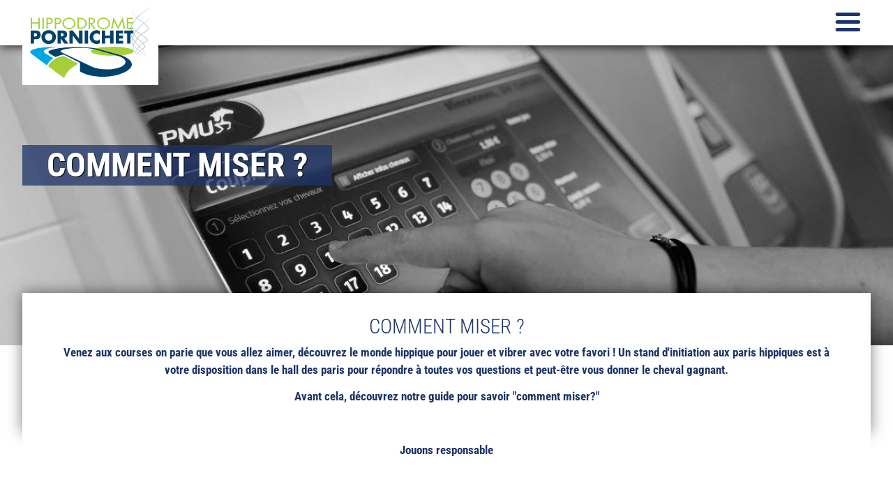

--- FILE ---
content_type: text/html; charset=UTF-8
request_url: https://www.hippodrome-pornichet.fr/miser-hippodrome-pornichet
body_size: 8399
content:
<!DOCTYPE html>
<html lang="fr" dir="ltr">
  <head>
    <meta charset="utf-8" />
<noscript><style>form.antibot * :not(.antibot-message) { display: none !important; }</style>
</noscript><script async src="https://www.googletagmanager.com/gtag/js?id=UA-61472407-20"></script>
<script>window.dataLayer = window.dataLayer || [];function gtag(){dataLayer.push(arguments)};gtag("js", new Date());gtag("set", "developer_id.dMDhkMT", true);gtag("config", "UA-61472407-20", {"groups":"default","anonymize_ip":true,"page_placeholder":"PLACEHOLDER_page_path","allow_ad_personalization_signals":false});</script>
<meta name="description" content="Venez aux courses on parie que vous allez aimer, découvrez le monde hippique pour jouer et vibrer avec votre favori ! : Venez aux courses on parie que vous allez aimer, découvrez le monde hippique pour jouer et vibrer avec votre favori ! Un stand d&#039;initiation aux paris hippiques est à votre disposition dans le hall des paris pour répondre à toutes vos questions." />
<link rel="canonical" href="https://www.hippodrome-pornichet.fr/miser-hippodrome-pornichet" />
<meta name="Generator" content="Drupal 10 (https://www.drupal.org)" />
<meta name="MobileOptimized" content="width" />
<meta name="HandheldFriendly" content="true" />
<meta name="viewport" content="width=device-width, initial-scale=1.0" />
<link rel="icon" href="/themes/custom/scn/favicon.ico" type="image/vnd.microsoft.icon" />

    <title>Les paris hippiques : miser, initiation aux paris Hippodrome de Pornichet</title>
    <link rel="stylesheet" media="all" href="/sites/default/files/css/css_3dmRSHRb12iG6UVvlnt7i2ZsW1sECgl4m9ctbNv72_A.css?delta=0&amp;language=fr&amp;theme=scn&amp;include=eJxFzEsOgCAQA9ALEThT0VFJ-EymsNDT-4tx0750UdSeYusBb_ulWXFTMwn1EnI6xCWNoIQ7PhchsQqdwrAadGOYbSiy_xc_qo6YEzeZHaf6PnBnl_L4BOrFMGM" />
<link rel="stylesheet" media="all" href="/sites/default/files/css/css_OqUY7sn7j4AHBal71cgjaaWdCWJPoCzzOpDUkRZ_9kw.css?delta=1&amp;language=fr&amp;theme=scn&amp;include=eJxFzEsOgCAQA9ALEThT0VFJ-EymsNDT-4tx0750UdSeYusBb_ulWXFTMwn1EnI6xCWNoIQ7PhchsQqdwrAadGOYbSiy_xc_qo6YEzeZHaf6PnBnl_L4BOrFMGM" />

    
  </head>
  <body class="user-not-logged-in path-node page-node-type-page-bet">
        <a href="#main-content" class="visually-hidden focusable skip-link">
      Aller au contenu principal
    </a>
    
      <div class="dialog-off-canvas-main-canvas" data-off-canvas-main-canvas>
    <div class="layout-container">

  <header role="banner">
    <div class="inner">
      <div class="header-page"></div>
      <div class="header-rwd"></div>
      <div class="burger">Menu</div>
        <div class="region region-header">
      
                    
<div id="block-logo" class="block block-iptools block-iptools-logo">
    
      
    <div class="logo">
    <a href="/" title="Accueil" rel="home">
      <img src="/themes/custom/scn/logo.svg" width="604" height="352" alt="Accueil" loading="lazy" />

      
    </a>
  </div>
</div>

  </div>

      <div id="menu-main">
          <div class="region region-menu">
    <nav role="navigation" aria-labelledby="block-navigationprincipale-menu" id="block-navigationprincipale" class="block block-menu navigation menu--main">
                                                            
    <div class="visually-hidden" aria-level="2" role="heading" id="block-navigationprincipale-menu"
    >Navigation principale</div>


          
              <ul class="menu">
                    <li class="menu-item menu-item--expanded">
        <span target="_self">L&#039;hippodrome</span>
                                <ul class="menu">
                    <li class="menu-item">
        <a href="/historique-hippodrome-pornichet" target="_self" data-drupal-link-system-path="node/3">Historique</a>
              </li>
                <li class="menu-item">
        <a href="/mot-president-hippodrome-pornichet" target="_self" data-drupal-link-system-path="node/5">Le mot du Président</a>
              </li>
                <li class="menu-item">
        <a href="/partenaires-hippodrome-pornichet" target="_self" data-drupal-link-system-path="node/9">Nos partenaires</a>
              </li>
                <li class="menu-item">
        <a href="/phototheque-hippodrome-pornichet" data-drupal-link-system-path="node/98">En images</a>
              </li>
        </ul>
  
              </li>
                <li class="menu-item menu-item--expanded menu-item--active-trail">
        <span target="_self">Les courses</span>
                                <ul class="menu">
                    <li class="menu-item">
        <a href="/calendrier-et-resultats-hippodrome-pornichet" target="_self" data-drupal-link-system-path="node/25">Calendrier &amp; résultats</a>
              </li>
                <li class="menu-item">
        <a href="/univers-courses-hippodrome-pornichet" data-drupal-link-system-path="node/88">L&#039;univers des courses</a>
              </li>
                <li class="menu-item menu-item--active-trail">
        <a href="/miser-hippodrome-pornichet" data-drupal-link-system-path="node/10" class="is-active" aria-current="page">Comment miser ?</a>
              </li>
        </ul>
  
              </li>
                <li class="menu-item">
        <a href="/actualites-hippodrome-pornichet" target="_self" data-drupal-link-system-path="node/12">Actualités</a>
              </li>
                <li class="menu-item">
        <a href="/reception-affaires-hippodrome-pornichet" target="_self" data-drupal-link-system-path="node/99">Réception &amp; Affaires</a>
              </li>
                <li class="menu-item menu-item--expanded">
        <span target="_self">Espace pro</span>
                                <ul class="menu">
                    <li class="menu-item">
        <a href="/plan-pistes-hippodrome-pornichet" target="_self" data-drupal-link-system-path="node/100">Le plan des pistes</a>
              </li>
                <li class="menu-item">
        <a href="/meteo-hippodrome-pornichet" data-drupal-link-system-path="node/11">Météo à Pornichet</a>
              </li>
                <li class="menu-item">
        <a href="/reservation-box-hippodrome-pornichet" target="_self" data-drupal-link-system-path="node/17">Réservation de boxes</a>
              </li>
                <li class="menu-item">
        <a href="/guide-pratique-hippodrome-pornichet" data-drupal-link-system-path="node/22">Guide pratique</a>
              </li>
        </ul>
  
              </li>
                <li class="menu-item menu-item--expanded">
        <span target="_self">Infos pratiques</span>
                                <ul class="menu">
                    <li class="menu-item">
        <a href="/restauration-hippodrome-pornichet" data-drupal-link-system-path="node/91">Restauration</a>
              </li>
                <li class="menu-item">
        <a href="/contact-hippodrome-pornichet" target="_self" data-drupal-link-system-path="node/4">Nous contacter</a>
              </li>
        </ul>
  
              </li>
                <li class="menu-item">
        <a href="/billetterie-hippodrome-pornichet" target="_self" data-drupal-link-system-path="node/90">Billetterie</a>
              </li>
        </ul>
  


  </nav>

  </div>

      </div>
    </div>
  </header>

  

  <main role="main">
    <a id="main-content" tabindex="-1"></a>
    <div class="layout-content">
        <div class="region region-content">
    <div data-drupal-messages-fallback class="hidden"></div>

                    
<div id="block-contenudelapageprincipale" class="block block-system block-system-main-block">
    
      
        
<section id="slide">
  <div class="items" style="background-image: url(/sites/default/files/partners/2020-04/paris%20hippiques.jpg);"></div>
  <div class="inner">
    <div class="slide-content">
      <div class="slide-title">Comment miser ?</div>
    </div>
  </div>
</section>

<section class="node node--type-page-bet node--promoted node--view-mode-full bet" id="content">
  <div class="inner">

                  <section id="introduction">
        <div class="intro-title">
            <div class="field field--name-field-tease-title field--type-string field--label-hidden field__item">COMMENT MISER ? </div>
      </div>
        
            <div class="clearfix text-formatted field field--name-body field--type-text-with-summary field--label-hidden field__item"><p>Venez aux courses on parie que vous allez aimer, découvrez le monde hippique pour jouer&nbsp;et vibrer&nbsp;avec votre favori ! Un stand d'initiation aux paris hippiques est à votre disposition dans le hall des paris pour répondre à toutes vos questions et peut-être vous donner le cheval gagnant.</p>

<p>Avant cela,&nbsp;découvrez notre guide pour savoir "comment miser?"</p>

<p>&nbsp;</p>

<p><strong>Jouons responsable</strong></p></div>
      
      </section>
    
    <div class="sharing">

    </div>

    <div class="topic"></div>

    
    <h1> <span class="field field--name-title field--type-string field--label-hidden">Les paris hippiques </span>
 </h1>
    

    <div class="bet-learn">
      <h2>
            <div class="field field--name-field-section-title field--type-string field--label-hidden field__item">APPRENDRE A PARIER</div>
       </h2>

      
      <div class="field field--name-field-sheet field--type-entity-reference-revisions field--label-hidden field__items">
              <div class="field__item">  <div class="paragraph paragraph--type--sheet paragraph--view-mode--default bet__item">
    
    <div class="bet-desc">
      
      <h3>
            <div class="field field--name-field-title field--type-string field--label-hidden field__item">LE PROGRAMME</div>
      </h3>
      
            <div class="clearfix text-formatted field field--name-field-base-description field--type-text-long field--label-hidden field__item"><p><strong>Découvrez et lisez le programme officiel</strong> des courses disponible gratuitement au guichet d’entrée sur l’Hippodrome.<br>
Vous retrouvez toutes les informations pour comprendre et suivre les épreuves de la réunion hippique&nbsp;(la discipline, la distance, le noms des jockeys, des entraineurs, des propriétaires,&nbsp;les numéros et les performances des chevaux..)</p></div>
      
    </div>
    <div class="button"></div>

  </div>
</div>
              <div class="field__item">  <div class="paragraph paragraph--type--sheet paragraph--view-mode--default bet__item">
    
    <div class="bet-desc">
      
      <h3>
            <div class="field field--name-field-title field--type-string field--label-hidden field__item">LA COTE</div>
      </h3>
      
            <div class="clearfix text-formatted field field--name-field-base-description field--type-text-long field--label-hidden field__item"><p><strong>La cote (rapport probable) est calculée en fonction de la masse des enjeux sur chaque cheval.</strong><br>
Elle permet d’identifier les chevaux les plus joués par les parieurs.&nbsp;<br>
Exemple : si un cheval (favori) a une cote de 3 contre 1, votre gain sera de 6€ pour une mise de 2€ ! Si un cheval (non favori) a une cote de 25 contre 1, votre gain sera de 50€ pour une mise de 2€.<br>
cote faible = favori car très joué par les parieurs ;  cote élevée = cheval non favori car peu joué par les parieurs.</p>

<p><em>* Chiffres donnés à titre indicatif et n'engage pas la responsabilité de la Société des Courses de Pornichet.</em>&nbsp;</p></div>
      
    </div>
    <div class="button"></div>

  </div>
</div>
              <div class="field__item">  <div class="paragraph paragraph--type--sheet paragraph--view-mode--default bet__item">
    
    <div class="bet-desc">
      
      <h3>
            <div class="field field--name-field-title field--type-string field--label-hidden field__item">LE ROND DE PRESENTATION </div>
      </h3>
      
            <div class="clearfix text-formatted field field--name-field-base-description field--type-text-long field--label-hidden field__item"><p>C’est le lieu où les chevaux sont présentés au public avant le départ.<br>
L’occasion de voir l’aspect&nbsp;du cheval avant de valider son pari hippique.&nbsp;<br>
L'entraineur donne les ordres au jockey sur la tactique à adopter afin d'optimiser au mieux le déroulement de la course.</p></div>
      
    </div>
    <div class="button"></div>

  </div>
</div>
              <div class="field__item">  <div class="paragraph paragraph--type--sheet paragraph--view-mode--default bet__item">
    
    <div class="bet-desc">
      
      <h3>
            <div class="field field--name-field-title field--type-string field--label-hidden field__item">L&#039;ENJEU </div>
      </h3>
      
            <div class="clearfix text-formatted field field--name-field-base-description field--type-text-long field--label-hidden field__item"><p><strong>L'enjeu minimum est de 2€</strong><br>
Ne jetez jamais vos tickets avant l’affichage définitif sur les écrans de l’Hippodrome. Si vous avez gagné, présentez vous à un guichet pour toucher votre gain.&nbsp;</p>

<p><em>« Jouer comporte des risques : endettement, isolement, dépendance. Pour être aidé, appelez le 09.74.75.13.13 »</em></p></div>
      
    </div>
    <div class="button"></div>

  </div>
</div>
              <div class="field__item">  <div class="paragraph paragraph--type--sheet paragraph--view-mode--default bet__item">
    
    <div class="bet-desc">
      
      <h3>
            <div class="field field--name-field-title field--type-string field--label-hidden field__item">LE GUICHET </div>
      </h3>
      
            <div class="clearfix text-formatted field field--name-field-base-description field--type-text-long field--label-hidden field__item"><p>Annoncer la réunion "exemple : R1 - Pornichet", le numéro de la course "exemple : C3 - course n°3", le type de pari "exemple simple gagnant", le ou les numéros des chevaux choisis "exemple : cheval n°7"&nbsp;et enfin l'enjeu&nbsp;engagé (exemple : 5€).&nbsp;</p></div>
      
    </div>
    <div class="button"></div>

  </div>
</div>
              <div class="field__item">  <div class="paragraph paragraph--type--sheet paragraph--view-mode--default bet__item">
    
    <div class="bet-desc">
      
      <h3>
            <div class="field field--name-field-title field--type-string field--label-hidden field__item">LE STAND D&#039;INITIATION</div>
      </h3>
      
            <div class="clearfix text-formatted field field--name-field-base-description field--type-text-long field--label-hidden field__item"><p><strong>Vous avez encore des questionnements ou interrogations sur tel ou tel pari ?</strong></p>

<p>Retrouvez un animateur du PMU présent sur le stand d'initiation aux paris hippiques situé dans le hall des paris lors de chaque journée de courses. Il se fera un plaisir de vous recevoir et de vous donner un petit tuyau dans la réunion pour faire fructifier vos gains. Initiation, animation, jeux et cadeaux sont à gagner également lors de nos grandes journées de courses.&nbsp;</p></div>
      
    </div>
    <div class="button"></div>

  </div>
</div>
              <div class="field__item">  <div class="paragraph paragraph--type--sheet paragraph--view-mode--default bet__item">
    
    <div class="bet-desc">
      
      <h3>
            <div class="field field--name-field-title field--type-string field--label-hidden field__item">Jouons responsable </div>
      </h3>
      
            <div class="clearfix text-formatted field field--name-field-base-description field--type-text-long field--label-hidden field__item"><p>​​​​​<img alt="Parions responsable " data-entity-type="file" data-entity-uuid="21e79e33-d4bc-45ed-b650-0dffc25c3733" height="605" src="/sites/default/files/inline-images/Affiche%20A2%20ANJ_page-0001_0.jpg" width="428" loading="lazy"></p></div>
      
    </div>
    <div class="button"></div>

  </div>
</div>
              <div class="field__item">  <div class="paragraph paragraph--type--sheet paragraph--view-mode--default bet__item">
    
    <div class="bet-desc">
      
      <h3>
            <div class="field field--name-field-title field--type-string field--label-hidden field__item">Mentions Légales</div>
      </h3>
      
            <div class="clearfix text-formatted field field--name-field-base-description field--type-text-long field--label-hidden field__item"><img data-entity-uuid="b2f7eb76-e549-44c4-91e4-6859f3c7046d" data-entity-type="file" src="/sites/default/files/inline-images/Bandeau_mention_le%CC%81gale_ANJ_format1%281%29.jpg" width="768" height="96" loading="lazy"></div>
      
    </div>
    <div class="button"><a href="https://www.joueurs-info-service.fr/">Joueurs info service</a></div>

  </div>
</div>
          </div>
  
    </div>

    <div class="bet-guide">
      <h2>
            <div class="field field--name-field-section-title2 field--type-string field--label-hidden field__item">LE GUIDE DES PARIS</div>
      </h2>

      
      <div class="field field--name-field-sheet-2 field--type-entity-reference-revisions field--label-hidden field__items">
              <div class="field__item">  <div class="paragraph paragraph--type--sheet paragraph--view-mode--default bet__item">
    
    <div class="bet-desc">
      
      <h3>
            <div class="field field--name-field-title field--type-string field--label-hidden field__item">Le Simple</div>
      </h3>
      
            <div class="clearfix text-formatted field field--name-field-base-description field--type-text-long field--label-hidden field__item"><p>C’est le jeu le plus facile, il vous suffit de miser sur un cheval soit « gagnant » soit « placé ».</p>

<ul>
	<li>GAGNANT : il faut que le cheval remporte la course.</li>
	<li>PLACE : le cheval doit arriver dans les 3 premiers (ou dans les 2 premiers si il n’y a que 4 à 7 chevaux au départ de l’épreuve)</li>
</ul></div>
      
    </div>
    <div class="button"></div>

  </div>
</div>
              <div class="field__item">  <div class="paragraph paragraph--type--sheet paragraph--view-mode--default bet__item">
    
    <div class="bet-desc">
      
      <h3>
            <div class="field field--name-field-title field--type-string field--label-hidden field__item">Le Couplé</div>
      </h3>
      
            <div class="clearfix text-formatted field field--name-field-base-description field--type-text-long field--label-hidden field__item"><p>Plus complexe, l’enjeu est d’associer 2 chevaux.</p>

<ul>
	<li>GAGNANT : les chevaux sélectionnés doivent arriver aux 2 premières places quel que soit l’ordre d’arrivée.</li>
	<li>PLACE : Les chevaux choisis doivent finir dans les 3 premières places quel que soit l’ordre d’arrivée (la course doit compter&nbsp;au moins 8 partants)</li>
</ul></div>
      
    </div>
    <div class="button"></div>

  </div>
</div>
              <div class="field__item">  <div class="paragraph paragraph--type--sheet paragraph--view-mode--default bet__item">
    
    <div class="bet-desc">
      
      <h3>
            <div class="field field--name-field-title field--type-string field--label-hidden field__item">Le Trio</div>
      </h3>
      
            <div class="clearfix text-formatted field field--name-field-base-description field--type-text-long field--label-hidden field__item"><p>L’enjeu est de désigner les 3 premiers chevaux de la course quel que soit l’ordre d’arrivée.</p>

<p>Le type de pari envisageable sur chaque course est spécifié sur le programme officiel.</p></div>
      
    </div>
    <div class="button"></div>

  </div>
</div>
              <div class="field__item">  <div class="paragraph paragraph--type--sheet paragraph--view-mode--default bet__item">
    
    <div class="bet-desc">
      
      <h3>
            <div class="field field--name-field-title field--type-string field--label-hidden field__item">Le Quinté +</div>
      </h3>
      
            <div class="clearfix text-formatted field field--name-field-base-description field--type-text-long field--label-hidden field__item"><p>Le Quinté est le pari le plus populaire et le plus prisé des joueurs ! L’enjeu est de désigner les 5 premiers chevaux.</p>

<p>Vous gagnez si vous trouvez les 5, 4 ou 3 premiers chevaux de la course quel que soit l’ordre d’arrivée.</p></div>
      
    </div>
    <div class="button"><a href="https://www.youtube.com/watch?v=Oj00l-4pVHw&amp;t=9s">VIDÉO EXPLICATIVE QUINTÉ+</a></div>

  </div>
</div>
          </div>
  
    </div>

  </div>

</section>

  </div>

  </div>

    </div>
    
    
  </main>

  
      <footer role="contentinfo">
      <div class="inner">
          <div class="region region-footer-top">
    
                    
<div id="block-logo-2" class="block block-iptools block-iptools-logo">
    
      
    <div class="logo">
    <a href="/" title="Accueil" rel="home">
      <img src="/themes/custom/scn/logo-footer.svg" width="604" height="352" alt="Accueil" loading="lazy" />

      
    </a>
  </div>
</div>

                    
<div class="simplenews-subscriptions-block-b4bb75bd-6822-4bcb-8af8-fb5b9e91cc38 simplenews-subscriber-form block block-simplenews block-simplenews-subscription-block" data-drupal-selector="simplenews-subscriptions-block-b4bb75bd-6822-4bcb-8af8-fb5b9e91cc38" id="block-simplenewssubscription">
    
      
        <form data-action="/miser-hippodrome-pornichet" class="antibot" action="/antibot" method="post" id="simplenews-subscriptions-block-b4bb75bd-6822-4bcb-8af8-fb5b9e91cc38" accept-charset="UTF-8">
  <noscript>
  <div class="antibot-no-js antibot-message antibot-message-warning">You must have JavaScript enabled to use this form.</div>
</noscript>
<div class="field--type-email field--name-mail field--widget-email-default js-form-wrapper form-wrapper" data-drupal-selector="edit-mail-wrapper" id="edit-mail-wrapper">      <div class="js-form-item form-item js-form-type-email form-type-email js-form-item-mail-0-value form-item-mail-0-value">
      <label for="edit-mail-0-value" class="js-form-required form-required">S'abonner à la Newsletter</label>
        <input data-drupal-selector="edit-mail-0-value" aria-describedby="edit-mail-0-value--description" type="email" id="edit-mail-0-value" name="mail[0][value]" value="" size="60" maxlength="254" placeholder="Votre adresse email" class="form-email required" required="required" aria-required="true" />

            <div id="edit-mail-0-value--description" class="description">
      The subscriber's email address.
    </div>
  </div>

  </div>
<div class="field--type-entity-reference field--name-subscriptions field--widget-simplenews-subscription-select js-form-wrapper form-wrapper" data-drupal-selector="edit-subscriptions-wrapper" id="edit-subscriptions-wrapper"></div>
<input autocomplete="off" data-drupal-selector="form-d3noagwstkgfrhahy0fgshrj8hxtglashxmanaquqlo" type="hidden" name="form_build_id" value="form-D3nOagwStKgFRhAHy0fgsHrJ8hXtGlASHxMANAquQlo" />
<input data-drupal-selector="edit-simplenews-subscriptions-block-b4bb75bd-6822-4bcb-8af8-fb5b9e91cc38" type="hidden" name="form_id" value="simplenews_subscriptions_block_b4bb75bd-6822-4bcb-8af8-fb5b9e91cc38" />
<input data-drupal-selector="edit-antibot-key" type="hidden" name="antibot_key" value="" />
<input data-drupal-selector="edit-honeypot-time" type="hidden" name="honeypot_time" value="vF-DtxeN9ftXnzCoiWxd6Vggh_W2ng2rCHmMS0MZn_c" />
<div data-drupal-selector="edit-actions" class="form-actions js-form-wrapper form-wrapper" id="edit-actions"><input data-drupal-selector="edit-submit" type="submit" id="edit-submit" name="op" value="S&#039;inscrire" class="button button--primary js-form-submit form-submit" />
</div>
<div class="votre_blog-textfield js-form-wrapper form-wrapper" style="display: none !important;"><div class="js-form-item form-item js-form-type-textfield form-type-textfield js-form-item-votre-blog form-item-votre-blog">
      <label for="edit-votre-blog">Laisser ce champ vide</label>
        <input autocomplete="off" data-drupal-selector="edit-votre-blog" type="text" id="edit-votre-blog" name="votre_blog" value="" size="20" maxlength="128" class="form-text" />

        </div>
</div>

</form>

  </div>

  </div>

          
                    
<div id="block-contactfooter" class="block block-scn-common block-scn-contact-footer">
    
      
        
<div class="vcard footer-bloc">
  
            <div class="field field--name-field-hippodrome-address field--type-address field--label-hidden field__item"><p class="address" translate="no"><span class="organization">Société des Courses de la Côte d&#039;Amour </span><br>
<span class="address-line1">3, avenue de l’hippodrome</span><br>
<span class="postal-code">44380</span> <span class="locality">Pornichet</span><br>
<span class="country">France</span></p></div>
      
  <span class="tel">
            <div class="field field--name-field-hippo-phone field--type-string field--label-hidden field__item"><span class="field_prefix">Tél : </span>
02 40 61 13 94</div>
      </span>
</div>

<div class="vcard footer-bloc">
  <div class="footer-title">
            <div class="field field--name-field-restaurant-titre field--type-string field--label-hidden field__item">RESTAURANT PANORAMIQUE</div>
      </div>
  
            <div class="field field--name-field-restaurant-description field--type-string field--label-hidden field__item">Réservation par téléphone</div>
      
  <span class="tel"></span>
  <span class="mobile">
            <div class="field field--name-field-restau-mobile field--type-string field--label-hidden field__item"><span class="field_prefix">Mobile : </span>
07 89 58 95 95</div>
      </span>
</div>

  </div>
<nav role="navigation" aria-labelledby="block-bottom-menu" id="block-bottom" class="block block-menu navigation menu--bottom">
                
    <h2 id="block-bottom-menu"
    >Suivez-nous</h2>


          
              <ul class="menu">
                    <li class="menu-item">
        <a href="https://www.facebook.com/hippodromedepornichet" target="_blank" class="facebook">Facebook</a>
              </li>
                <li class="menu-item">
        <a href="https://www.instagram.com/hippodrome_cote_damour/" target="_blank" class="instagram">Instagram</a>
              </li>
                <li class="menu-item">
        <a href="https://twitter.com/hpornichet" target="_blank" class="twitter" title="twitter">Twitter</a>
              </li>
                <li class="menu-item">
        <a href="/contact-hippodrome-pornichet" target="_self" class="button" data-drupal-link-system-path="node/4">Nous contacter</a>
              </li>
        </ul>
  


  </nav>
<nav role="navigation" aria-labelledby="block-footerlogos-menu" id="block-footerlogos" class="block block-menu navigation menu--footer-logos">
                                                            
    <div class="visually-hidden" aria-level="2" role="heading" id="block-footerlogos-menu"
    >Footer logos</div>


          
              <ul class="menu">
                    <li class="menu-item">
        <span class="play-responsible">Jouons reponsable</span>
              </li>
                <li class="menu-item">
        <span class="legal-notices">Mentions légales</span>
              </li>
                <li class="menu-item">
        <span class="less-18">Moins de 18</span>
              </li>
        </ul>
  


  </nav>
<nav role="navigation" aria-labelledby="block-pieddepage-menu" id="block-pieddepage" class="block block-menu navigation menu--footer">
                                                            
    <div class="visually-hidden" aria-level="2" role="heading" id="block-pieddepage-menu"
    >Pied de page</div>


          
              <ul class="menu">
                    <li class="menu-item">
        <a href="/user/login" target="_self" data-drupal-link-system-path="user/login">©2024 Hippodrome de Pornichet</a>
              </li>
                <li class="menu-item">
        <a href="/mentions-legales" target="_self" data-drupal-link-system-path="node/24">Mentions légales</a>
              </li>
                <li class="menu-item">
        <a href="https://www.ipika.fr/">Conception : iPiKa</a>
              </li>
        </ul>
  


  </nav>


      </div>
    </footer>
  
</div>
  </div>

    
    <script type="application/json" data-drupal-selector="drupal-settings-json">{"path":{"baseUrl":"\/","pathPrefix":"","currentPath":"node\/10","currentPathIsAdmin":false,"isFront":false,"currentLanguage":"fr"},"pluralDelimiter":"\u0003","suppressDeprecationErrors":true,"google_analytics":{"account":"UA-61472407-20","trackOutbound":true,"trackMailto":true,"trackTel":true,"trackDownload":true,"trackDownloadExtensions":"7z|aac|arc|arj|asf|asx|avi|bin|csv|doc(x|m)?|dot(x|m)?|exe|flv|gif|gz|gzip|hqx|jar|jpe?g|js|mp(2|3|4|e?g)|mov(ie)?|msi|msp|pdf|phps|png|ppt(x|m)?|pot(x|m)?|pps(x|m)?|ppam|sld(x|m)?|thmx|qtm?|ra(m|r)?|sea|sit|tar|tgz|torrent|txt|wav|wma|wmv|wpd|xls(x|m|b)?|xlt(x|m)|xlam|xml|z|zip","trackColorbox":true},"ajaxTrustedUrl":{"form_action_p_pvdeGsVG5zNF_XLGPTvYSKCf43t8qZYSwcfZl2uzM":true},"antibot":{"forms":{"simplenews-subscriptions-block-b4bb75bd-6822-4bcb-8af8-fb5b9e91cc38":{"id":"simplenews-subscriptions-block-b4bb75bd-6822-4bcb-8af8-fb5b9e91cc38","key":"kiTqCcYDWQvHXyUdFMgJYPGfIjEMQU-upOtQ4V3yNNy"}}},"user":{"uid":0,"permissionsHash":"488d3d0494e8aeb6bdc59b508e1e391510b686e28d91dd4b4f373738a6fc83cd"}}</script>
<script src="/sites/default/files/js/js_xPjvtAMVLu0fnsVYWULtY4L7JROIs3XOkxhtnkRsxd8.js?scope=footer&amp;delta=0&amp;language=fr&amp;theme=scn&amp;include=eJxLzCvJTMov0U-E0Hpp-UW5Oun5-ek5qfGJeYk5lSWZycX66AI6mQVJicWp-iACAGsYGgE"></script>


            <img src="https://secure.adnxs.com/px?id=1118173&seg=18014225&t=2" width="1" height="1" style="position:absolute;" >

  </body>
</html>


--- FILE ---
content_type: text/css
request_url: https://www.hippodrome-pornichet.fr/sites/default/files/css/css_OqUY7sn7j4AHBal71cgjaaWdCWJPoCzzOpDUkRZ_9kw.css?delta=1&language=fr&theme=scn&include=eJxFzEsOgCAQA9ALEThT0VFJ-EymsNDT-4tx0750UdSeYusBb_ulWXFTMwn1EnI6xCWNoIQ7PhchsQqdwrAadGOYbSiy_xc_qo6YEzeZHaf6PnBnl_L4BOrFMGM
body_size: 17217
content:
/* @license MIT https://github.com/necolas/normalize.css/blob/8.0.1/LICENSE.md */
html{line-height:1.15;-webkit-text-size-adjust:100%;}body{margin:0;}main{display:block;}h1{font-size:2em;margin:0.67em 0;}hr{box-sizing:content-box;height:0;overflow:visible;}pre{font-family:monospace,monospace;font-size:1em;}a{background-color:transparent;}abbr[title]{border-bottom:none;text-decoration:underline;text-decoration:underline dotted;}b,strong{font-weight:bolder;}code,kbd,samp{font-family:monospace,monospace;font-size:1em;}small{font-size:80%;}sub,sup{font-size:75%;line-height:0;position:relative;vertical-align:baseline;}sub{bottom:-0.25em;}sup{top:-0.5em;}img{border-style:none;}button,input,optgroup,select,textarea{font-family:inherit;font-size:100%;line-height:1.15;margin:0;}button,input{overflow:visible;}button,select{text-transform:none;}button,[type="button"],[type="reset"],[type="submit"]{-webkit-appearance:button;}button::-moz-focus-inner,[type="button"]::-moz-focus-inner,[type="reset"]::-moz-focus-inner,[type="submit"]::-moz-focus-inner{border-style:none;padding:0;}button:-moz-focusring,[type="button"]:-moz-focusring,[type="reset"]:-moz-focusring,[type="submit"]:-moz-focusring{outline:1px dotted ButtonText;}fieldset{padding:0.35em 0.75em 0.625em;}legend{box-sizing:border-box;color:inherit;display:table;max-width:100%;padding:0;white-space:normal;}progress{vertical-align:baseline;}textarea{overflow:auto;}[type="checkbox"],[type="radio"]{box-sizing:border-box;padding:0;}[type="number"]::-webkit-inner-spin-button,[type="number"]::-webkit-outer-spin-button{height:auto;}[type="search"]{-webkit-appearance:textfield;outline-offset:-2px;}[type="search"]::-webkit-search-decoration{-webkit-appearance:none;}::-webkit-file-upload-button{-webkit-appearance:button;font:inherit;}details{display:block;}summary{display:list-item;}template{display:none;}[hidden]{display:none;}
/* @license GPL-2.0-or-later https://www.drupal.org/licensing/faq */
.preload *{-webkit-transition:none !important;-moz-transition:none !important;-ms-transition:none !important;-o-transition:none !important;}
html{--scrollbar-width:17px}
.action-links{margin:1em 0;padding:0;list-style:none;}[dir="rtl"] .action-links{margin-right:0;}.action-links li{display:inline-block;margin:0 0.3em;}.action-links li:first-child{margin-left:0;}[dir="rtl"] .action-links li:first-child{margin-right:0;margin-left:0.3em;}.button-action{display:inline-block;padding:0.2em 0.5em 0.3em;text-decoration:none;line-height:160%;}.button-action:before{margin-left:-0.1em;padding-right:0.2em;content:"+";font-weight:900;}[dir="rtl"] .button-action:before{margin-right:-0.1em;margin-left:0;padding-right:0;padding-left:0.2em;}
.breadcrumb{padding-bottom:0.5em;}.breadcrumb ol{margin:0;padding:0;}[dir="rtl"] .breadcrumb ol{margin-right:0;}.breadcrumb li{display:inline;margin:0;padding:0;list-style-type:none;}.breadcrumb li:before{content:" \BB ";}.breadcrumb li:first-child:before{content:none;}
.button,.image-button{margin-right:1em;margin-left:1em;}.button:first-child,.image-button:first-child{margin-right:0;margin-left:0;}
.collapse-processed > summary{padding-right:0.5em;padding-left:0.5em;}.collapse-processed > summary:before{float:left;width:1em;height:1em;content:"";background:url(/themes/custom/ipbase/images/icons/menu-expanded.png) 0 100% no-repeat;}[dir="rtl"] .collapse-processed > summary:before{float:right;background-position:100% 100%;}.collapse-processed:not([open]) > summary:before{-ms-transform:rotate(-90deg);-webkit-transform:rotate(-90deg);transform:rotate(-90deg);background-position:25% 35%;}[dir="rtl"] .collapse-processed:not([open]) > summary:before{-ms-transform:rotate(90deg);-webkit-transform:rotate(90deg);transform:rotate(90deg);background-position:75% 35%;}
.container-inline label:after,.container-inline .label:after{content:":";}.form-type-radios .container-inline label:after,.form-type-checkboxes .container-inline label:after{content:"";}.form-type-radios .container-inline .form-type-radio,.form-type-checkboxes .container-inline .form-type-checkbox{margin:0 1em;}.container-inline .form-actions,.container-inline.form-actions{margin-top:0;margin-bottom:0;}
details{margin-top:1em;margin-bottom:1em;border:1px solid #ccc;}details > .details-wrapper{padding:0.5em 1.5em;}summary{padding:0.2em 0.5em;cursor:pointer;}
.exposed-filters .filters{float:left;margin-right:1em;}[dir="rtl"] .exposed-filters .filters{float:right;margin-right:0;margin-left:1em;}.exposed-filters .form-item{margin:0 0 0.1em 0;padding:0;}.exposed-filters .form-item label{float:left;width:10em;font-weight:normal;}[dir="rtl"] .exposed-filters .form-item label{float:right;}.exposed-filters .form-select{width:14em;}.exposed-filters .current-filters{margin-bottom:1em;}.exposed-filters .current-filters .placeholder{font-weight:bold;font-style:normal;}.exposed-filters .additional-filters{float:left;margin-right:1em;}[dir="rtl"] .exposed-filters .additional-filters{float:right;margin-right:0;margin-left:1em;}
.field__label{font-weight:bold;}.field--label-inline .field__label,.field--label-inline .field__items{float:left;}.field--label-inline .field__label,.field--label-inline > .field__item,.field--label-inline .field__items{padding-right:0.5em;}[dir="rtl"] .field--label-inline .field__label,[dir="rtl"] .field--label-inline .field__items{padding-right:0;padding-left:0.5em;}.field--label-inline .field__label::after{content:":";}
form .field-multiple-table{margin:0;}form .field-multiple-table .field-multiple-drag{width:30px;padding-right:0;}[dir="rtl"] form .field-multiple-table .field-multiple-drag{padding-left:0;}form .field-multiple-table .field-multiple-drag .tabledrag-handle{padding-right:0.5em;}[dir="rtl"] form .field-multiple-table .field-multiple-drag .tabledrag-handle{padding-right:0;padding-left:0.5em;}form .field-add-more-submit{margin:0.5em 0 0;}.form-item,.form-actions{margin-top:1em;margin-bottom:1em;}tr.odd .form-item,tr.even .form-item{margin-top:0;margin-bottom:0;}.form-composite > .fieldset-wrapper > .description,.form-item .description{font-size:0.85em;}label.option{display:inline;font-weight:normal;}.form-composite > legend,.label{display:inline;margin:0;padding:0;font-size:inherit;font-weight:bold;}.form-checkboxes .form-item,.form-radios .form-item{margin-top:0.4em;margin-bottom:0.4em;}.form-type-radio .description,.form-type-checkbox .description{margin-left:2.4em;}[dir="rtl"] .form-type-radio .description,[dir="rtl"] .form-type-checkbox .description{margin-right:2.4em;margin-left:0;}.marker{color:#e00;}.form-required:after{display:inline-block;width:6px;height:6px;margin:0 0.3em;content:"";vertical-align:super;background-image:url(/themes/custom/ipbase/images/icons/required.svg);background-repeat:no-repeat;background-size:6px 6px;}abbr.tabledrag-changed,abbr.ajax-changed{border-bottom:none;}.form-item input.error,.form-item textarea.error,.form-item select.error{border:2px solid red;}.form-item--error-message:before{display:inline-block;width:14px;height:14px;content:"";vertical-align:sub;background:url(/themes/custom/ipbase/images/icons/error.svg) no-repeat;background-size:contain;}
.icon-help{padding:1px 0 1px 20px;background:url(/themes/custom/ipbase/images/icons/help.png) 0 50% no-repeat;}[dir="rtl"] .icon-help{padding:1px 20px 1px 0;background-position:100% 50%;}.feed-icon{display:block;overflow:hidden;width:16px;height:16px;text-indent:-9999px;background:url(/themes/custom/ipbase/images/icons/feed.svg) no-repeat;}
.form--inline .form-item{float:left;margin-right:0.5em;}[dir="rtl"] .form--inline .form-item{float:right;margin-right:0;margin-left:0.5em;}[dir="rtl"] .views-filterable-options-controls .form-item{margin-right:2%;}.form--inline .form-item-separator{margin-top:2.3em;margin-right:1em;margin-left:0.5em;}[dir="rtl"] .form--inline .form-item-separator{margin-right:0.5em;margin-left:1em;}.form--inline .form-actions{clear:left;}[dir="rtl"] .form--inline .form-actions{clear:right;}
.item-list .title{font-weight:bold;}.item-list ul{margin:0 0 0.75em 0;padding:0;}.item-list li{margin:0 0 0.25em 1.5em;padding:0;}[dir="rtl"] .item-list li{margin:0 1.5em 0.25em 0;}.item-list--comma-list{display:inline;}.item-list--comma-list .item-list__comma-list,.item-list__comma-list li,[dir="rtl"] .item-list--comma-list .item-list__comma-list,[dir="rtl"] .item-list__comma-list li{margin:0;}
button.link{margin:0;padding:0;cursor:pointer;border:0;background:transparent;font-size:1em;}label button.link{font-weight:bold;}
ul.inline,ul.links.inline{display:inline;padding-left:0;}[dir="rtl"] ul.inline,[dir="rtl"] ul.links.inline{padding-right:0;padding-left:15px;}ul.inline li{display:inline;padding:0 0.5em;list-style-type:none;}ul.links a.is-active{color:#000;}
ul.menu{margin-left:1em;padding:0;list-style:none outside;text-align:left;}[dir="rtl"] ul.menu{margin-right:1em;margin-left:0;text-align:right;}.menu-item--expanded{list-style-type:circle;list-style-image:url(/themes/custom/ipbase/images/icons/menu-expanded.png);}.menu-item--collapsed{list-style-type:disc;list-style-image:url(/themes/custom/ipbase/images/icons/menu-collapsed.png);}[dir="rtl"] .menu-item--collapsed{list-style-image:url(/themes/custom/ipbase/images/icons/menu-collapsed-rtl.png);}.menu-item{margin:0;padding-top:0.2em;}ul.menu a.is-active{color:#000;}
.more-link{display:block;text-align:right;}[dir="rtl"] .more-link{text-align:left;}
.pager__items{clear:both;text-align:center;}.pager__item{display:inline;padding:0.5em;}.pager__item.is-active{font-weight:bold;}
tr.drag{background-color:#fffff0;}tr.drag-previous{background-color:#ffd;}body div.tabledrag-changed-warning{margin-bottom:0.5em;}
tr.selected td{background:#ffc;}td.checkbox,th.checkbox{text-align:center;}[dir="rtl"] td.checkbox,[dir="rtl"] th.checkbox{text-align:center;}
th.is-active img{display:inline;}td.is-active{background-color:#ddd;}
div.tabs{margin:1em 0;}ul.tabs{margin:0 0 0.5em;padding:0;list-style:none;}.tabs > li{display:inline-block;margin-right:0.3em;}[dir="rtl"] .tabs > li{margin-right:0;margin-left:0.3em;}.tabs a{display:block;padding:0.2em 1em;text-decoration:none;}.tabs a.is-active{background-color:#eee;}.tabs a:focus,.tabs a:hover{background-color:#f5f5f5;}
.form-textarea-wrapper textarea{display:block;box-sizing:border-box;width:100%;margin:0;}
.ui-dialog--narrow{max-width:500px;}@media screen and (max-width:600px){.ui-dialog--narrow{min-width:95%;max-width:95%;}}
.messages{padding:15px 20px 15px 35px;word-wrap:break-word;border:1px solid;border-width:1px 1px 1px 0;border-radius:2px;background:no-repeat 10px 17px;overflow-wrap:break-word;}[dir="rtl"] .messages{padding-right:35px;padding-left:20px;text-align:right;border-width:1px 0 1px 1px;background-position:right 10px top 17px;}.messages + .messages{margin-top:1.538em;}.messages__list{margin:0;padding:0;list-style:none;}.messages__item + .messages__item{margin-top:0.769em;}.messages--status{color:#325e1c;border-color:#c9e1bd #c9e1bd #c9e1bd transparent;background-color:#f3faef;background-image:url(/themes/custom/ipbase/images/icons/check.svg);box-shadow:-8px 0 0 #77b259;}[dir="rtl"] .messages--status{margin-left:0;border-color:#c9e1bd transparent #c9e1bd #c9e1bd;box-shadow:8px 0 0 #77b259;}.messages--warning{color:#734c00;border-color:#f4daa6 #f4daa6 #f4daa6 transparent;background-color:#fdf8ed;background-image:url(/themes/custom/ipbase/images/icons/warning.svg);box-shadow:-8px 0 0 #e09600;}[dir="rtl"] .messages--warning{border-color:#f4daa6 transparent #f4daa6 #f4daa6;box-shadow:8px 0 0 #e09600;}.messages--error{color:#a51b00;border-color:#f9c9bf #f9c9bf #f9c9bf transparent;background-color:#fcf4f2;background-image:url(/themes/custom/ipbase/images/icons/error.svg);box-shadow:-8px 0 0 #e62600;}[dir="rtl"] .messages--error{border-color:#f9c9bf transparent #f9c9bf #f9c9bf;box-shadow:8px 0 0 #e62600;}.messages--error p.error{color:#a51b00;}
*{box-sizing:border-box;-moz-box-sizing:border-box;box-sizing:border-box;-webkit-box-sizing:border-box;}*,*:before,*:after{box-sizing:border-box;-moz-box-sizing:border-box;box-sizing:border-box;-webkit-box-sizing:border-box;}a:focus{outline:0}html{overflow-y:scroll;cursor:default}h1,h2,h3,h4,h5,h6,p,form,table,tr,td{margin:0;padding:0;font-size:1em}a img,:link img,:visited img{border:0;text-decoration:none}table{border-collapse:separate;border-spacing:0}tr,td,th{margin:0;padding:0;border:0}tr.even,tr.odd{background:none;border-bottom:none;padding:0}th{font-weight:normal}ul,li,.item-list ul li,.menu-item{margin:0;padding:0;list-style-type:none}ul,li,.item-list ul li,.item-list ul,ul.menu li,ul li.leaf,ul li.expanded,.menu-item--expanded{margin:0;padding:0;list-style-type:none;list-style-image:none}ul.inline li{display:inline;list-style-type:none;padding:0}.tabs > li{margin:0}fieldset{clear:both;margin:0;padding:0;border:0;-webkit-margin-start:0;-webkit-margin-end:0;-webkit-padding-before:0;-webkit-padding-start:0;-webkit-padding-end:0;-webkit-padding-after:0}.fieldset-wrapper{margin:0;-webkit-margin-top-collapse:separate}.webform-container-inline label{margin-right:0}label{font-weight:normal}.form-checkboxes .form-item,.form-radios .form-item{margin:0}.form-item,.form-actions{margin:0}textarea{resize:none;overflow:auto}textarea:focus,input:focus,select:focus{outline:none}input[type="radio"]{margin:0}.views-exposed-form .form-item,.views-exposed-form .form-submit,.views-exposed-widgets{float:none;margin:0}.views-exposed-form .views-exposed-widget{padding:0}input::-moz-placeholder,textarea::-moz-placeholder{opacity:1}.breadcrumb{padding:0}.file{padding:0;background:none}body.cke_editable{max-width:720px;min-width:1px;margin:15px;font:400 95%/1.4em 'Roboto Condensed',sans-serif;color:#424242;background:#FFF}.cke_editable img{margin:0 15px !important}.cke_editable p{margin:0 0 .8em}.cke_editable h2{margin:20px 0;font:600 1.3em/1.2em 'Open Sans',serif}.cke_editable h3{margin:0;font:700 1.1em/1.4em 'Open Sans',sans-serif}.cke_editable .chapo{margin-bottom:30px;font:700 1.1em/1.4em 'Open Sans',sans-serif}.cke_editable ol,.cke_editable ul{display:block;padding:0 0 0 20px;margin:5px 0 25px}.cke_editable ol li{margin-left:15px;padding:3px 0 15px 0;list-style-type:decimal}.cke_editable ul li{position:relative;padding:3px 0 3px 0;list-style:none}.cke_editable ul li:before{float:left;position:relative;content:"■";top:-1px;padding:0 10px 0 0;font-size:1.1em}.cke_editable ul ul{margin-top:0}.cke_editable ul li li:before{content:"-";font-size:1em}.cke_editable a{text-decoration:underline}.cke_editable a:hover{text-decoration:none}.cke_editable table{border-collapse:collapse;border:1px solid #cbcbcb;}.cke_editable th,.cke_editable td{padding:0.5em 1em;border:1px solid #cbcbcb;vertical-align:top;}.cke_editable .blue{color:#1d3468;}.cke_editable .green{color:#95ce51;}.cke_editable .aqua{color:#00A8DF;}
@font-face{font-family:'fontello';src:url(/themes/custom/scn/fonts/fontello.eot?46604337=);src:url(/themes/custom/scn/fonts/fontello.eot?46604337=#iefix) format('embedded-opentype'),url(/themes/custom/scn/fonts/fontello.woff?46604337=) format('woff'),url(/themes/custom/scn/fonts/fontello.ttf?46604337=) format('truetype'),url(/themes/custom/scn/fonts/fontello.svg?46604337=#fontello) format('svg');font-weight:normal;font-style:normal;}@font-face{font-family:'icomoon';src:url(/themes/custom/scn/fonts/icomoon.eot?xkw1ww=);src:url(/themes/custom/scn/fonts/icomoon.eot?xkw1ww=#iefix) format('embedded-opentype'),url(/themes/custom/scn/fonts/icomoon.ttf?xkw1ww=) format('truetype'),url(/themes/custom/scn/fonts/icomoon.woff?xkw1ww=) format('woff'),url(/themes/custom/scn/fonts/icomoon.svg?xkw1ww=#icomoon) format('svg');font-weight:normal;font-style:normal;font-display:block;}@font-face{font-display:swap;font-family:'Roboto Condensed';font-style:normal;font-weight:300;src:url(/themes/custom/scn/fonts/roboto-condensed-v27-latin-300.woff2) format('woff2');}@font-face{font-display:swap;font-family:'Roboto Condensed';font-style:normal;font-weight:400;src:url(/themes/custom/scn/fonts/roboto-condensed-v27-latin-regular.woff2) format('woff2');}@font-face{font-display:swap;font-family:'Roboto Condensed';font-style:normal;font-weight:600;src:url(/themes/custom/scn/fonts/roboto-condensed-v27-latin-600.woff2) format('woff2');}@font-face{font-display:swap;font-family:'Roboto Condensed';font-style:normal;font-weight:700;src:url(/themes/custom/scn/fonts/roboto-condensed-v27-latin-700.woff2) format('woff2');}
.bkg-wrapper{overflow:hidden;z-index:-1;position:absolute;width:calc(100vw - (var(--scrollbar-width)));height:100%;top:0;left:50%;content:"";-webkit-transform:translate(-50%,0);-moz-transform:translate(-50%,0);-ms-transform:translate(-50%,0);-o-transform:translate(-50%,0);}.bkg-wrapper-V{overflow:hidden;z-index:-1;position:absolute;width:100%;height:calc(100vw - (var(--scrollbar-width)));top:50%;left:0;content:"";-webkit-transform:translate(0,-50%);-moz-transform:translate(0,-50%);-ms-transform:translate(0,-50%);-o-transform:translate(0,-50%);}.image{position:relative;display:block;width:100%;height:auto;}.ratio-box{display:block;content:"";padding-top:75%;}.ratio-content{position:absolute;top:0;left:0;bottom:0;right:0;}.flex{display:flex;flex-wrap:wrap;}.polygon-guide{-webkit-clip-path:polygon(100% 0,100% 100%,50% 85%,0 100%,0 0);clip-path:polygon(100% 0,100% 100%,50% 85%,0 100%,0 0);}.polygon-meteo{-webkit-clip-path:polygon(0 0,0 100%,40% 100%,50% 90%,60% 100%,100% 100%,100% 0);clip-path:polygon(0 0,0 100%,40% 100%,50% 90%,60% 100%,100% 100%,100% 0);}.polygon-map{-webkit-clip-path:polygon(25% 0,0 100%,100% 100%,100% 0);clip-path:polygon(25% 0,0 100%,100% 100%,100% 0);}body.dev-mode:before{z-index:999;position:fixed;width:20px;height:20px;left:0;top:0;content:"F";text-align:center;font:400 0.8em/20px 'Roboto Condensed',sans-serif,sans-serif;color:#FFF;background:pink;}.ip-error{position:fixed !important;}ul.primary{display:flex;flex-wrap:wrap;z-index:2;padding:0 15px;margin:50px auto 0;line-height:0;border-bottom:1px solid #1d3468;}ul.primary > li{margin:0;}ul.primary > li a{height:auto;margin-right:1px;padding:0 15px;font:300 1em/30px 'Roboto Condensed',sans-serif;text-transform:uppercase;background:#F5F5F5;border:1px solid #1d3468;border-bottom:none;border-radius:3px 3px 0 0;color:#1d3468;}ul.primary > li a:hover{color:#00A8DF;text-decoration:none;}ul.primary > li.is-active a,ul.primary > li.is-active a:hover{margin-bottom:-1px;background:#FFF;border-bottom:1px solid #FFF;}.error-page{background:#F6F6F6;}.page-node-type-page .addtoany_list,.page-node-type-page .breadcrumb{display:none;}.page-node-type-error-page .breadcrumb,.page-node-type-error-page .field--name-field-code-error{display:none;}#error-404{display:flex;align-items:center;padding:120px 5% 5%;font:400 1.1em/1.6em 'Roboto Condensed',sans-serif,sans-serif;background:#FFF;}#error-404 .error-content{width:50%;padding:0 5% 0 0;}#error-404 .error-title{margin-bottom:10px;font:700 5em/1.1em 'Roboto Condensed',sans-serif,sans-serif;color:#484848;}#error-404 .error-desc{font:400 1.5em/1.2em 'Roboto Condensed',sans-serif,sans-serif;}#error-404 .error-code{margin-bottom:15px;font:700 0.9em/2em 'Roboto Condensed',sans-serif,sans-serif;color:#868188;}#error-404 .error-link ul{margin:5px 0 0;-webkit-column-count:2;-moz-column-count:2;column-count:2;-webkit-column-gap:50px;-moz-column-gap:50px;column-gap:50px;-webkit-column-rule:0;-moz-column-rule:0;column-rule:0;}#error-404 .error-view{width:50%;}#error-404 .error-view img{display:block;width:100%;height:auto;max-width:530px;-webkit-transition:all 0.3s ease 0s;-moz-transition:all 0.3s ease 0s;-ms-transition:all 0.3s ease 0s;-o-transition:all 0.3s ease 0s;}@media only screen and (max-width:1440px){body.dev-mode:before{background:pink;content:"W";}#error-404{padding:60px 0 5%;}}@media only screen and (max-width:1280px){body.dev-mode:before{background:blueviolet;content:"D";}}@media only screen and (max-width:1024px){body.dev-mode:before{background:blue;content:"LT";}#error-404{flex-direction:column-reverse;}#error-404 .error-content{width:75%;padding:0;}#error-404 .error-view{width:75%;}}@media only screen and (max-width:900px){body.dev-mode:before{background:green;content:"N";}}@media only screen and (max-width:768px){body.dev-mode:before{background:greenyellow;color:#000;content:"LS";}#error-404 .error-content{width:100%;}#error-404 .error-view{width:100%;}}@media only screen and (max-width:600px){body.dev-mode:before{background:yellow;content:"T";}#error-404 .error-content{width:100%;}#error-404 .error-view{width:100%;}}@media only screen and (max-width:480px){body.dev-mode:before{background:orange;content:"S";}}@media only screen and (max-width:320px){body.dev-mode:before{background:red;content:"P";}}header{z-index:3;position:relative;-webkit-transition:all 0.3s ease 0s;-moz-transition:all 0.3s ease 0s;-ms-transition:all 0.3s ease 0s;-o-transition:all 0.3s ease 0s;}header .inner{display:flex;height:70px;padding:0;}header .burger{display:none;}header .logo{z-index:3;position:absolute;top:0;left:0;width:auto;background:#FFF;}header .logo a{display:block;padding:15px;}header .logo img{display:block;width:175px;height:auto;-webkit-transition:all 0.3s ease 0s;-moz-transition:all 0.3s ease 0s;-ms-transition:all 0.3s ease 0s;-o-transition:all 0.3s ease 0s;}@media only screen and (min-width:1440px) and (max-width:20000px){header #menu-main{flex:1;}header nav{position:relative;width:calc(100% - 200px);margin-left:200px;font:700 1em/70px 'Roboto Condensed',sans-serif;text-transform:uppercase;}header nav > ul.menu{position:relative;display:flex;justify-content:center;width:100%;margin:0;}header nav > ul.menu:after{z-index:0;position:absolute;content:"";width:300%;height:100%;left:-100%;top:0;background:#FFF;}header nav > ul.menu > li a,header nav > ul.menu > li span{z-index:1;position:relative;display:block;padding:0 25px;color:#1d3468;}header nav > ul.menu > li a:hover,header nav > ul.menu > li span:hover{text-decoration:none;}header nav > ul.menu > li.menu-item--active-trail > a,header nav > ul.menu > li.menu-item--active-trail span{color:#95ce51;}header nav > ul.menu > li.menu-item--active-trail > a:after,header nav > ul.menu > li.menu-item--active-trail span:after{position:absolute;bottom:-18px;left:48%;content:"●";color:#1d3468;-webkit-transition:all 0.3s ease 0s;-moz-transition:all 0.3s ease 0s;-ms-transition:all 0.3s ease 0s;-o-transition:all 0.3s ease 0s;}header nav > ul.menu > li.menu-item--expanded > a{cursor:default;}header nav > ul.menu > li ul.menu{z-index:0;position:absolute;display:block;top:-1000%;margin:0;font:400 1em/1.2em 'Roboto Condensed',sans-serif;text-transform:none;-webkit-transition:all 0.3s ease 0s;-moz-transition:all 0.3s ease 0s;-ms-transition:all 0.3s ease 0s;-o-transition:all 0.3s ease 0s;background:rgba(255,255,255,0.85);text-transform:uppercase;}header nav > ul.menu > li ul.menu li a{z-index:1;position:relative;color:#1d3468;padding:15px 25px;}header nav > ul.menu > li ul.menu li a:hover{color:#FFF;background:rgba(149,206,81,0.85);text-decoration:none;}header nav > ul.menu > li ul.menu li:after{display:none;}header nav > ul.menu > li:hover > a,header nav > ul.menu > li:hover > span{color:#95ce51;}header nav > ul.menu > li:hover ul{top:70px;}}#slide{overflow:hidden;position:relative;top:0;left:50% !important;width:calc(100vw - (var(--scrollbar-width)));height:100%;-webkit-transform:translate(-50%,0);-moz-transform:translate(-50%,0);-ms-transform:translate(-50%,0);-o-transform:translate(-50%,0);height:530px;color:#FFF;}#slide .items{position:relative;width:100%;height:100% !important;background-size:cover;background-position:center center;}#slide .slide-content{position:absolute;z-index:1;width:1400px;height:auto !important;top:40%;left:50%;-webkit-transform:translate(-50%,-50%);-moz-transform:translate(-50%,-50%);-ms-transform:translate(-50%,-50%);-o-transform:translate(-50%,-50%);font:700 1.15em/1.4em 'Roboto Condensed',sans-serif;}#slide .slide-title{position:relative;display:inline-block;padding:5px 35px;margin:0;font:700 2.5em/1em 'Roboto Condensed',sans-serif;color:#FFF;text-transform:uppercase;text-shadow:1px 1px 1px #000;background:rgba(29,52,104,0.75);-webkit-transition:all 0.3s ease 0s;-moz-transition:all 0.3s ease 0s;-ms-transition:all 0.3s ease 0s;-o-transition:all 0.3s ease 0s;}#slide .slide-title h1{margin:0;padding:0;}.path-frontpage #slide{height:700px;}.path-frontpage #slide:after{display:none;}.path-frontpage #slide .slide-title{float:left;}.path-frontpage #slide .button{clear:both;float:left;}.path-frontpage #slide .button a{color:#FFF;}.path-frontpage #slide .button a:hover{color:#1d3468;background:#FFF;border:1px solid #FFF;}.path-frontpage #slide .player{z-index:3;position:absolute;bottom:150px;left:50%;-webkit-transform:translate(-50%,0);-moz-transform:translate(-50%,0);-ms-transform:translate(-50%,0);-o-transform:translate(-50%,0);}.path-frontpage #slide .player li{display:inline-block;width:15px;height:15px;margin:0 5px;background:transparent;border:1px solid #FFF;border-radius:50%;cursor:pointer;}.path-frontpage #slide .player li:hover{background:rgba(255,255,255,0.5);}.path-frontpage #slide .player li.active{background:#FFF;cursor:default;}.path-frontpage #slide .link-video{position:absolute;width:80px;height:80px !important;bottom:-150px;left:50%;-webkit-transform:translate(-50%,-50%);-moz-transform:translate(-50%,-50%);-ms-transform:translate(-50%,-50%);-o-transform:translate(-50%,-50%);}.path-frontpage #slide .link-video a{display:flex;justify-content:center;align-items:center;width:100%;height:100%;content:"";font-size:0;-webkit-border-radius:50%;-moz-border-radius:50%;border-radius:50%;background:rgba(29,52,104,0.7);-webkit-transition:all 0.3s ease 0s;-moz-transition:all 0.3s ease 0s;-ms-transition:all 0.3s ease 0s;-o-transition:all 0.3s ease 0s;}.path-frontpage #slide .link-video a:after{width:90%;height:90%;content:"";background:url(/themes/custom/scn/img/icons/play.svg) center center no-repeat;background-size:contain;-webkit-transition:all 0.3s ease 0s;-moz-transition:all 0.3s ease 0s;-ms-transition:all 0.3s ease 0s;-o-transition:all 0.3s ease 0s;}.path-frontpage #slide .link-video:hover a{background:#1d3468;}.path-frontpage #slide .link-video:hover a:after{width:98%;height:98%;}.path-frontpage #slide .items{position:relative;width:100%;height:100%;}.path-frontpage #slide .items div,.path-frontpage #slide .items article{height:100%;}.path-frontpage #slide .items .image img,.path-frontpage #slide .items .video img,.path-frontpage #slide .items .image video,.path-frontpage #slide .items .video video{display:block;width:100%;height:100%;object-fit:cover;}.path-frontpage #slide .slide-inner{overflow:visible;position:relative;z-index:1;height:100%;}.path-frontpage #slide .slide-inner .items,.path-frontpage #slide .slide-inner .items .item{height:100%;}.path-frontpage #slide .slide-inner .items .item{position:absolute;width:100%;background-size:cover;background-position:center center;}.slide--main_title h1{color:inherit;font:inherit;}.slide--main_title h1:after{display:none;}@media only screen and (max-width:1440px){#slide{height:430px;}#slide .slide-content{width:95%;}}@media only screen and (max-width:1280px){header{z-index:99;position:fixed;top:0;left:0;padding:0 2.5%;width:100%;-webkit-transition:all 0.3s ease 0s;-moz-transition:all 0.3s ease 0s;-ms-transition:all 0.3s ease 0s;-o-transition:all 0.3s ease 0s;background:#FFF;box-shadow:0 0 15px #000;}header .inner{height:65px;}header .burger{display:block;position:absolute;width:65px;height:65px;right:2.5%;top:0;font-size:0;cursor:pointer;}header .burger:before{position:absolute;content:"\E81F";left:50%;color:#1d3468;font:38px/65px 'fontello';-webkit-transform:translate(-50%,0);-moz-transform:translate(-50%,0);-ms-transform:translate(-50%,0);-o-transform:translate(-50%,0);}header .burger:hover:before{color:#95ce51;}header .logo{position:relative;}header .logo a{padding:10px;}header .logo img{width:175px;}header nav{display:none;}.menu-open header .burger:before{color:#95ce51;}.menu-open header nav{overflow-y:auto;z-index:3;display:block;position:absolute;width:50%;height:calc(100vh - 65px);right:0;top:65px;padding:0 25px;font:700 1em/1.4em 'Roboto Condensed',sans-serif;background:#1d3468;-webkit-transition:all 0.3s ease 0s;-moz-transition:all 0.3s ease 0s;-ms-transition:all 0.3s ease 0s;-o-transition:all 0.3s ease 0s;}.menu-open header nav > ul.menu{display:block;margin:0;}.menu-open header nav > ul.menu > li{padding:15px 0;border-bottom:1px dotted #FFF;text-transform:uppercase;}.menu-open header nav > ul.menu > li a,.menu-open header nav > ul.menu > li span{display:block;position:relative;padding:0;color:#95ce51;text-decoration:none;}.menu-open header nav > ul.menu > li.menu-item--expanded > a{cursor:default;}.menu-open header nav > ul.menu > li.menu-item--active-trail .menu-item--active-trail a{color:#FFF;cursor:default;}.menu-open header nav > ul.menu > li.menu-item--active-trail .menu-item--active-trail a:before{display:inline-block;width:20px;color:#95ce51;content:"●";}.menu-open header nav > ul.menu > li ul.menu{z-index:0;position:relative;display:block;margin:0;top:0;left:0;width:100%;font:400 1em/1.4em 'Roboto Condensed',sans-serif;text-transform:none;-webkit-transition:all 0.3s ease 0s;-moz-transition:all 0.3s ease 0s;-ms-transition:all 0.3s ease 0s;-o-transition:all 0.3s ease 0s;}.menu-open header nav > ul.menu > li ul.menu li a{display:block;z-index:1;position:relative;padding:0 15px;color:rgba(255,255,255,0.75);line-height:30px;}.menu-open header nav > ul.menu > li ul.menu li a:hover{color:#ffffff;text-decoration:none;}.menu-open header nav > ul.menu > li:last-child{border-bottom:0;}.menu-open header nav > ul.menu > li:hover > a,.menu-open header nav > ul.menu > li > span.nolink{color:#FFF;}body.scroll-down header,body.scroll-up header{top:-100px;}body.scroll-down header .logo,body.scroll-up header .logo{width:200px;height:65px;background:url(/themes/custom/scn/img/logo-small.svg) 0 center no-repeat;background-size:80%;}body.scroll-down header .logo a,body.scroll-up header .logo a{width:100%;height:100%;}body.scroll-down header .logo img,body.scroll-up header .logo img{display:none;}body.scroll-up header{top:0;}body.menu-open.scroll-up header,body.menu-open.scroll-down header{top:0;}}@media only screen and (max-width:900px){#slide{height:430px;}#slide .slide-title{font-size:2em;}}@media only screen and (max-width:600px){header #logo img{width:110px;}.menu-open header nav{width:75%;}#slide{height:350px;}}@media only screen and (max-width:480px){.menu-open header nav{width:100%;}#slide .slide-title{font-size:1.8em;}}.path-frontpage h1{position:absolute;top:-200px;}.path-frontpage .news-list{z-index:1;}.path-frontpage .news-list .inner{padding:40px 0;}.path-frontpage .news-list h2{position:relative;display:flex;padding:0 0 15px;margin-bottom:25px;font:300 1.7em/1em 'Roboto Condensed',sans-serif;text-transform:uppercase;justify-content:center;color:#1d3468;margin:0 0 25px;text-align:center;}.path-frontpage .news-list h2:before{position:absolute;bottom:0;left:50%;width:45px;height:6px;content:"";background:#95ce51;-webkit-transform:translate(-50%,0);-moz-transform:translate(-50%,0);-ms-transform:translate(-50%,0);-o-transform:translate(-50%,0);}.path-frontpage .news-list h3{margin:4px 0;font:700 0.95em/1.2em 'Roboto Condensed',sans-serif;color:#1d3468;text-transform:uppercase;}.path-frontpage .news-list h3 a{color:#1d3468;}.path-frontpage .race{z-index:1;margin-bottom:35px;}.path-frontpage .race .inner{padding:0;}.path-frontpage .race .inner:before{z-index:-1;position:absolute;width:100%;height:200px;content:"";top:0;left:0;box-shadow:0 0 20px rgba(0,0,0,0.5);}.path-frontpage .race .race-calendar{display:flex;flex-wrap:wrap;width:100%;margin-top:-130px;padding:0;align-items:baseline;background:#FFF;}.path-frontpage .race .race-calendar h2{display:block;width:100%;margin:0 0 20px;padding:40px 2% 0;font:300 1.7em/1em 'Roboto Condensed',sans-serif;color:#1d3468;}.path-frontpage .race .race-calendar h2:before{top:0;}.path-frontpage .race .race-calendar .section-elements{width:100%;display:flex;flex-wrap:wrap;justify-content:center;padding:0 5%;align-items:baseline;}.path-frontpage .race .race-calendar .race-bloc{margin:0;padding:30px 10px 15px;color:#FFF;border:none;background:none;}.path-frontpage .race .race-calendar .race-bloc:before{top:0;}.path-frontpage .race .race-calendar .race-bloc .field--name-field-race-program{z-index:1;position:relative;line-height:1.2em;}.path-frontpage .race .race-calendar .race-bloc .race-bloc .race-date .month{font:400 1.2em/1em 'Roboto Condensed',sans-serif;}.path-frontpage .race .race-calendar .race-bloc.premium .race-date:after{background:#1d3468;}.path-frontpage .race .race-calendar .race-bloc.premium .race-date .day{color:#95ce51;}.path-frontpage .race .race-calendar .race-bloc .file a{z-index:1;position:relative;top:-6px;display:flex;align-items:center;padding:0 10px;color:#1d3468;background:#F0F0F0;font:400 0.8em/25px 'Roboto Condensed',sans-serif;text-transform:uppercase;}.path-frontpage .race .race-calendar .race-bloc .file a:before{position:relative;padding-right:8px;content:"\e925";color:#00A8DF;font:1.4em/0 "icomoon";-webkit-transition:all 0.3s ease 0s;-moz-transition:all 0.3s ease 0s;-ms-transition:all 0.3s ease 0s;-o-transition:all 0.3s ease 0s;}.path-frontpage .race .race-calendar .race-bloc .file a:hover{text-decoration:none;color:#00A8DF;}.path-frontpage .race .race-calendar .calendar-full{width:100%;text-align:right;border-top:1px solid #1d3468;}.path-frontpage .race .race-calendar .calendar-full a{display:inline-flex;align-items:center;justify-content:flex-end;position:relative;padding:10px 20px;text-transform:uppercase;color:#95ce51;font:400 0.9em/1.1em 'Roboto Condensed',sans-serif;text-decoration:underline;}.path-frontpage .race .race-calendar .calendar-full a:after{position:absolute;right:0;content:"\E837";font:1.5em/1em "Fontello";-webkit-transition:all 0.3s ease 0s;-moz-transition:all 0.3s ease 0s;-ms-transition:all 0.3s ease 0s;-o-transition:all 0.3s ease 0s;}.path-frontpage .race .race-calendar .calendar-full a:hover{text-decoration:none;}.path-frontpage .race .race-calendar .calendar-full a:hover:after{right:-5px;}.path-frontpage .guide-list{z-index:0;position:relative;padding:1px 0 35px;}.path-frontpage .guide-list:before{overflow:hidden;z-index:-1;position:absolute;width:calc(100vw - (var(--scrollbar-width)));height:100%;top:0;left:50%;content:"";-webkit-transform:translate(-50%,0);-moz-transform:translate(-50%,0);-ms-transform:translate(-50%,0);-o-transform:translate(-50%,0);background:#1d3468;}.path-frontpage .guide-list .inner{padding:0;margin:-1px 0 0;}.path-frontpage .guide-list h2{position:relative;display:flex;padding:0 0 15px;margin-bottom:25px;font:300 1.7em/1em 'Roboto Condensed',sans-serif;color:#1d3468;text-transform:uppercase;justify-content:center;padding:30px 0;margin:0;color:#FFF;}.path-frontpage .guide-list h2:before{position:absolute;bottom:0;left:50%;width:45px;height:6px;content:"";background:#95ce51;-webkit-transform:translate(-50%,0);-moz-transform:translate(-50%,0);-ms-transform:translate(-50%,0);-o-transform:translate(-50%,0);}.path-frontpage .guide-list h2:before{top:0;}.path-frontpage .guide-list h2 span{font-weight:700;}.path-frontpage .guide-list .section-elements{display:flex;}.path-frontpage .guide-list .views-row{position:relative;width:calc(33.33% - 20px);margin:0 10px;}.path-frontpage .guide-list .views-row .guide-view{position:relative;overflow:hidden;width:100%;}.path-frontpage .guide-list .views-row .guide-view:before{display:block;content:"";padding-top:75%;padding-top:56.25%;}.path-frontpage .guide-list .views-row .guide-view span{position:absolute;top:0;left:0;bottom:0;right:0;}.path-frontpage .guide-list .views-row .guide-view img{position:absolute;display:block;width:100%;height:100%;top:50%;left:50%;object-fit:cover;-webkit-transition:all 0.3s ease 0s;-moz-transition:all 0.3s ease 0s;-ms-transition:all 0.3s ease 0s;-o-transition:all 0.3s ease 0s;-webkit-transform:translate(-50%,-50%);-moz-transform:translate(-50%,-50%);-ms-transform:translate(-50%,-50%);-o-transform:translate(-50%,-50%);}.path-frontpage .guide-list .views-row .guide-desc{position:relative;padding:35px 30px 20px;font:400 1em/1.4em 'Roboto Condensed',sans-serif;color:#FFF;text-align:center;}.path-frontpage .guide-list .views-row .guide-desc:before{position:absolute;left:50%;top:0;width:3px;height:25px;content:"";background:#95ce51;-webkit-transform:translate(-50%,0);-moz-transform:translate(-50%,0);-ms-transform:translate(-50%,0);-o-transform:translate(-50%,0);}.path-frontpage .guide-list .views-row .guide-desc .topic{margin:0 0 5px;font:700 1.2em/1.4em 'Roboto Condensed',sans-serif;}.path-frontpage .guide-list .views-row .guide-desc .topic a{color:#FFF;}.path-frontpage .guide-list .views-row .guide-desc .topic:before{position:absolute;width:45px;height:45px;top:-50px;}.path-frontpage .guide-list .views-row .guide-desc h3{margin:5px 0 2px;font:700 1.05em/1.15em 'Roboto Condensed',sans-serif;color:#FFF;text-transform:uppercase;}.path-frontpage .guide-list .views-row .guide-desc h3 a{color:#1d3468;}.path-frontpage .guide-list .views-row:hover .guide-view img{width:105%;height:105%;}.path-frontpage #contact p.address{padding:15px 0;border-bottom:1px dotted rgba(255,255,255,0.5);}.path-frontpage #contact li{padding:15px 0;border-bottom:1px dotted rgba(255,255,255,0.5);}.path-frontpage #contact .field__items > .field__item:last-child li{border:0;}.path-frontpage .partners-list{position:relative;}.path-frontpage .partners-list:before{overflow:hidden;z-index:-1;position:absolute;width:calc(100vw - (var(--scrollbar-width)));height:100%;top:0;left:50%;content:"";-webkit-transform:translate(-50%,0);-moz-transform:translate(-50%,0);-ms-transform:translate(-50%,0);-o-transform:translate(-50%,0);background:#F0F0F0;}.path-frontpage .partners-list .inner{padding:0 0 40px 0;}.path-frontpage .partners-list h2{position:relative;display:flex;padding:0 0 15px;margin-bottom:25px;font:300 1.7em/1em 'Roboto Condensed',sans-serif;color:#1d3468;text-transform:uppercase;justify-content:center;padding:30px 0 15px;margin:0;}.path-frontpage .partners-list h2:before{position:absolute;bottom:0;left:50%;width:45px;height:6px;content:"";background:#95ce51;-webkit-transform:translate(-50%,0);-moz-transform:translate(-50%,0);-ms-transform:translate(-50%,0);-o-transform:translate(-50%,0);}.path-frontpage .partners-list h2:before{top:0;}.path-frontpage .partners-list .section-elements{flex-wrap:nowrap;}.path-frontpage .partners-list .views-row{width:calc(14% - 20px);}.path-frontpage .partners-list .views-row span{position:absolute;top:0;left:0;bottom:0;right:0;padding:30px;}.path-frontpage .partners-list .views-row a{width:calc(100% + 40px);height:calc(100% + 40px);padding:0;margin:-20px;}.path-frontpage .partners-list .views-row a:before{bottom:-10px;right:-10px;}.path-frontpage .partners-list .views-row a:after{right:-3px;font:normal 0.9em/5px 'Fontello';}.path-frontpage .partners-list .views-row img{max-height:100px;}.path-frontpage .partners-list .button{margin-top:25px;}.path-frontpage .partners-list .view-footer{margin-top:10px;text-align:center;}.path-frontpage .partners-list .view-footer a{font:400 0.9em/1.2em 'Roboto Condensed',sans-serif;text-transform:uppercase;text-decoration:underline;}.path-frontpage .partners-list .view-footer a:hover{color:#95ce51;}@media only screen and (max-width:1440px){.path-frontpage #slide{height:550px;}.path-frontpage #slide .slide-content{top:35%;}.path-frontpage #slide .player{bottom:60px;left:initial;right:0;}.path-frontpage #slide .link-video{width:65px;height:65px !important;bottom:-120px;}.path-frontpage .partners-list .section-elements,.path-frontpage .partners-reception .view-content{flex-wrap:wrap;}.path-frontpage .partners-list .section-elements .views-row,.path-frontpage .partners-reception .view-content .views-row{max-width:150px;}.path-frontpage .race .race-calendar{margin-top:-45px;}}@media only screen and (max-width:1024px){.news-list .views-infinite-scroll-content-wrapper .views-row:last-child,.news-list .view-news-list .view-content .views-row:last-child{display:none;}}@media only screen and (max-width:900px){.path-frontpage #slide .slide-inner .items .item:after{left:-50%;width:200%;}.path-frontpage #slide .player{left:inherit;right:2.5%;-webkit-transform:translate(0,0);-moz-transform:translate(0,0);-ms-transform:translate(0,0);-o-transform:translate(0,0);}.path-frontpage .guide-list .section-elements{flex-direction:column;}.path-frontpage .guide-list .views-row{display:flex;width:100%;margin:0 0 20px;}.path-frontpage .guide-list .views-row .guide-view{width:33.33%;}.path-frontpage .guide-list .views-row .guide-view:before{padding-top:66.66%;}.path-frontpage .guide-list .views-row .guide-desc{width:66.66%;text-align:left;}.path-frontpage .guide-list .views-row .guide-desc:before{left:0;top:20px;width:50px;height:3px;}}@media only screen and (max-width:768px){.path-frontpage .news-list .views-infinite-scroll-content-wrapper .views-row:last-child,.path-frontpage .news-list .view-news-list .view-content .views-row:last-child{display:block;}}@media only screen and (max-width:600px){.path-frontpage #slide .slide-inner .items .item:after{left:-5%;}.path-frontpage .race .race-calendar{flex-wrap:wrap;}.path-frontpage .race .race-calendar h2{font:300 1.5em/1em 'Roboto Condensed',sans-serif;}.path-frontpage .race .race-calendar .section-elements{width:100%;flex-wrap:wrap;}}@media only screen and (max-width:480px){.path-frontpage h2{font:300 1.5em/1em 'Roboto Condensed',sans-serif !important;}.path-frontpage #slide .slide-inner .items .item:after{width:250%;left:auto;right:-150%;}.path-frontpage .race .race-calendar .section-elements{padding:0;}.path-frontpage .race .race-calendar .race-bloc{font-size:0.85em;}.path-frontpage .race .race-calendar .race-bloc .race-date{width:75px;height:75px;}.path-frontpage .news-list .view-news-list .view-content .views-row{width:100%;}.path-frontpage .news-list .view-news-list .view-content .views-row:last-child{display:none;}.path-frontpage .guide-list .views-row{flex-direction:column;}.path-frontpage .guide-list .views-row .guide-view{width:100%;}.path-frontpage .guide-list .views-row .guide-desc{width:100%;padding:20px 25px 20px;}.path-frontpage .guide-list .views-row .guide-desc:before{left:10px;top:-20px;width:3px;height:50px;}}.text-formatted{margin:0;}.text-formatted h2{margin:35px 0 5px;}.text-formatted h2:first-child{margin-top:0;}.text-formatted ol,.text-formatted ul{display:block;padding:0 0 0 20px;margin:1em 0;}.text-formatted ol li{margin-left:15px;padding:3px 0 3px 20px;list-style-type:decimal;}.text-formatted ul li{position:relative;padding:3px 0 3px 20px;list-style:none;}.text-formatted ul li:before{position:absolute;content:"■";top:1px;left:0;padding:0 10px 0 0;color:#1d3468;font-size:1.1em;}.text-formatted a{color:#95ce51;text-decoration:none;}.text-formatted a:hover{text-decoration:underline;}.mention-bloc{margin-bottom:50px;}#introduction{position:relative;padding:35px 0 55px;margin:-40px 0 0;color:#1d3468;text-align:center;}#introduction .inner{padding:35px 5%;background:#FFF;}#introduction .intro-title{margin-bottom:10px;font:300 1.7em/1em 'Roboto Condensed',sans-serif;text-transform:uppercase;}#introduction .text-formatted{font-weight:700;}#introduction .text-formatted p:last-child{margin:0;}.helpful{width:100%;margin:30px 0 0;font:300 1em/1.4em 'Roboto Condensed',sans-serif;color:#4e4e4e;}.helpful .helpful-label{display:inline-block;padding:0 15px;font:300 1em/25px 'Roboto Condensed',sans-serif;color:#FFF;text-transform:uppercase;background:#95ce51;}.helpful .helpful-label span{font-weight:700;}.helpful .helpful-content{padding:10px 0 0 10px;border-left:5px solid #95ce51;}.helpful .helpful-content .helpful-title{font:400 1em/1.4em 'Roboto Condensed',sans-serif;color:#1d3468;text-transform:uppercase;}.helpful .helpful-content .text-formatted ul{margin-top:0;padding:0;}.helpful .helpful-content .field__item a{position:relative;display:inline-block;padding:3px 0 3px 25px;color:#1d3468;}.helpful .helpful-content .field__item a:after{position:absolute;top:50%;left:0;content:"\E83F";font:1em/0 "Fontello";}.helpful .helpful-content .field--type-file .field__item a:after{content:"\E802";}.paragraph--type--slide.video .media--type-video video{width:100%;height:auto;}.edito__contents .field__items .field__item .edito-bloc{display:flex;flex-wrap:wrap;justify-content:space-between;margin-bottom:75px;}.edito__contents .field__items .field__item .edito-bloc .edito-content{position:relative;width:60%;}.edito__contents .field__items .field__item .edito-bloc .edito-view{position:relative;width:35%;}.edito__contents .field__items .field__item .edito-bloc .edito-view img{display:block;width:100%;height:auto;}.edito__contents .field__items .field__item .edito-bloc .edito-view:after{position:absolute;width:50px;height:3px;left:0;top:50px;content:"";-webkit-transform:translate(-50%,0);-moz-transform:translate(-50%,0);-ms-transform:translate(-50%,0);-o-transform:translate(-50%,0);background:#1d3468;}.edito__contents .field__items .field__item .edito-bloc.no-view .edito-content{width:100%;padding:0;}.edito__contents .field__items .field__item .edito-bloc.no-view .edito-view{display:none;}.edito__contents .field__items .field__item:nth-child(even) .edito-bloc{flex-direction:row-reverse;}.edito__contents .field__items .field__item:nth-child(even) .edito-bloc .edito-view:after{right:0;left:auto;-webkit-transform:translate(50%,0);-moz-transform:translate(50%,0);-ms-transform:translate(50%,0);-o-transform:translate(50%,0);}.edito__contents .field__items .field__item:last-child .edito-bloc{margin-bottom:50px;}.news .edito__contents .field__items .field__item:nth-child(even) .edito-bloc{flex-direction:row;}.news .edito__contents .field__items .field__item:nth-child(even) .edito-bloc .edito-view:after{left:0;right:auto;-webkit-transform:translate(-50%,0);-moz-transform:translate(-50%,0);-ms-transform:translate(-50%,0);-o-transform:translate(-50%,0);}.news .edito__contents .field__items .field__item:nth-child(odd) .edito-bloc{flex-direction:row-reverse;}.news .edito__contents .field__items .field__item:nth-child(odd) .edito-bloc .edito-view:after{right:0;left:auto;-webkit-transform:translate(50%,0);-moz-transform:translate(50%,0);-ms-transform:translate(50%,0);-o-transform:translate(50%,0);}@media only screen and (max-width:1440px){.paragraph--type--edito-media-full img,.paragraph--type--edito-media-full video,.paragraph--type--edito-media-full iframe{max-width:100%;height:auto;}.paragraph--type--edito-media-full iframe{min-height:400px;}}@media only screen and (max-width:900px){.helpful{padding:15px 0;margin:0;}.edito__contents .field__items .field__item .edito-bloc{display:block;margin-bottom:50px;}.edito__contents .field__items .field__item .edito-bloc .edito-content{width:100%;padding:0;}.edito__contents .field__items .field__item .edito-bloc .edito-view{width:100%;margin-top:-1px;}.edito__contents .field__items .field__item .edito-bloc .edito-view:after{width:3px;height:50px;left:auto;right:25px;top:-25px;content:"";-webkit-transform:translate(0,0);-moz-transform:translate(0,0);-ms-transform:translate(0,0);-o-transform:translate(0,0);}.edito__contents .field__items .field__item:nth-child(even) .edito-bloc .edito-content{padding:0;}.edito__contents .field__items .field__item:nth-child(even) .edito-bloc .edito-view:after{left:auto;right:25px;top:-25px;content:"";-webkit-transform:translate(0,0);-moz-transform:translate(0,0);-ms-transform:translate(0,0);-o-transform:translate(0,0);}.booking .edito__contents .field__items .field__item:nth-child(odd) .edito-bloc .edito-content{padding:0;}}@media only screen and (max-width:480px){.edito__contents .field__items .field__item .edito-bloc{margin-bottom:30px;}.helpful{display:block;}.helpful .helpful-label{margin-bottom:15px;}.helpful .helpful-label span{display:inline;font-size:1em;}}.view-filters{z-index:1;position:relative;padding:35px 0 25px;text-align:center;}.view-filters .form-type-select label{display:none;}.view-filters .form-actions{display:none;}.view-filters .select_to_list{display:flex;flex-wrap:wrap;justify-content:center;margin:0;}.view-filters .select_to_list > li{margin:0 6px 12px;}.view-filters .select_to_list > li a{position:relative;display:block;padding:0 20px;font:400 0.9em/30px 'Roboto Condensed',sans-serif;color:#1d3468;text-transform:uppercase;background:#F0F0F0;cursor:pointer;-webkit-border-radius:2px;-moz-border-radius:2px;border-radius:2px;}.view-filters .select_to_list > li a:hover{background:#1d3468;color:#FFF;text-decoration:none;}.view-filters .select_to_list > li a.active{color:#FFF;background:#95ce51;cursor:default;}.news-date{display:inline-block;margin-bottom:10px;font:300 0.9em/26px 'Roboto Condensed',sans-serif;padding:0 10px;color:#FFF;text-transform:uppercase;background:#1d3468;}.news-date .day{z-index:1;position:relative;font-weight:600;color:#95ce51;}.news-date .month{font-weight:600;}.news-date span{padding:0 3px;font-weight:300;}.news-list h2{font:700 0.95em/1.2em 'Roboto Condensed',sans-serif;text-transform:uppercase;}.news-list .section-elements{width:100%;}.news-list .views-infinite-scroll-content-wrapper,.news-list .view-news-list .view-content{display:flex;flex-wrap:wrap;justify-content:center;width:102%;margin:0 -1%;}.news-list .views-infinite-scroll-content-wrapper .views-row,.news-list .view-news-list .view-content .views-row{width:25%;padding:1% 1% 2% 1%;}.news-list .views-infinite-scroll-content-wrapper .views-row .node,.news-list .view-news-list .view-content .views-row .node{position:relative;display:flex;flex-wrap:wrap;flex-direction:column;height:100%;background:#FFF;-webkit-transition:all 0.3s ease 0s;-moz-transition:all 0.3s ease 0s;-ms-transition:all 0.3s ease 0s;-o-transition:all 0.3s ease 0s;}.news-list .views-infinite-scroll-content-wrapper .views-row .node .news-view,.news-list .view-news-list .view-content .views-row .node .news-view{position:relative;overflow:hidden;width:100%;}.news-list .views-infinite-scroll-content-wrapper .views-row .node .news-view span,.news-list .view-news-list .view-content .views-row .node .news-view span{display:block;}.news-list .views-infinite-scroll-content-wrapper .views-row .node .news-view span:before,.news-list .view-news-list .view-content .views-row .node .news-view span:before{display:block;content:"";padding-top:75%;padding-top:133.33%;}.news-list .views-infinite-scroll-content-wrapper .views-row .node .news-view img,.news-list .view-news-list .view-content .views-row .node .news-view img{position:absolute;display:block;width:100%;height:100%;top:50%;left:50%;object-fit:cover;-webkit-transition:all 0.3s ease 0s;-moz-transition:all 0.3s ease 0s;-ms-transition:all 0.3s ease 0s;-o-transition:all 0.3s ease 0s;-webkit-transform:translate(-50%,-50%);-moz-transform:translate(-50%,-50%);-ms-transform:translate(-50%,-50%);-o-transform:translate(-50%,-50%);}.news-list .views-infinite-scroll-content-wrapper .views-row .node .news-desc,.news-list .view-news-list .view-content .views-row .node .news-desc{z-index:1;width:100%;margin-top:-40px;padding:0 6% 20px;font:300 0.95em/1.2em 'Roboto Condensed',sans-serif;text-align:center;}.news-list .views-infinite-scroll-content-wrapper .views-row .node .news-desc .topic,.news-list .view-news-list .view-content .views-row .node .news-desc .topic{display:flex;height:40px;justify-content:center;align-items:center;background:#FFF;color:#95ce51;font-weight:700;}.news-list .views-infinite-scroll-content-wrapper .views-row .node .news-desc .news-date,.news-list .view-news-list .view-content .views-row .node .news-desc .news-date{display:flex;position:absolute;font-size:1.1em;top:0;left:50%;-webkit-transform:translate(-50%,0);-moz-transform:translate(-50%,0);-ms-transform:translate(-50%,0);-o-transform:translate(-50%,0);text-align:center;}.news-list .views-infinite-scroll-content-wrapper .views-row .node .news-desc h3,.news-list .view-news-list .view-content .views-row .node .news-desc h3{margin:5px 15px 10px;padding-bottom:10px;font:700 1.1em/1.2em 'Roboto Condensed',sans-serif;color:#1d3468;text-transform:uppercase;}.news-list .views-infinite-scroll-content-wrapper .views-row .node .news-desc h3:after,.news-list .view-news-list .view-content .views-row .node .news-desc h3:after{position:absolute;left:50%;bottom:0;width:20px;height:2px;background:#95ce51;content:"";-webkit-transform:translate(-50%,0);-moz-transform:translate(-50%,0);-ms-transform:translate(-50%,0);-o-transform:translate(-50%,0);}.news-list .views-infinite-scroll-content-wrapper .views-row .node .news-desc h3 a,.news-list .view-news-list .view-content .views-row .node .news-desc h3 a{color:#1d3468;}.news-list .views-infinite-scroll-content-wrapper .views-row .node .news-desc p,.news-list .view-news-list .view-content .views-row .node .news-desc p{margin:0;}.news-list .views-infinite-scroll-content-wrapper .views-row .node:hover .news-view img,.news-list .view-news-list .view-content .views-row .node:hover .news-view img{height:105%;}section#content.node--view-mode-full.news .sharing{padding:0 0 30px;align-items:center;justify-content:space-between;}.news .inner{display:flex;flex-wrap:wrap;}.news .main-column{border-right:1px dotted #1d3468;}.news .main-column .news-view{width:100%;margin:0 0 15px;}.news .main-column .news-view img{display:block;width:100%;height:auto;}.news .main-column .edito__contents{margin-top:50px;}.news .right-column .news-list{background:none;}.news .right-column .section-elements{margin-bottom:60px;}.news .right-column .views-row{position:relative;padding-bottom:20px;margin-bottom:25px;border-bottom:1px dotted #1d3468;}.news .right-column .views-row .news-desc .topic{color:#95ce51;font-size:0.9em;}.news .right-column .views-row .news-desc h3{margin:0 0 2px;font:700 1.05em/1.15em 'Roboto Condensed',sans-serif;color:#1d3468;text-transform:uppercase;}.news .right-column .views-row .news-desc h2 a{color:#1d3468;}.news .right-column .views-row .news-desc p{margin:0;}.news .right-column .views-row:last-child{margin-bottom:0;padding-bottom:0;border-bottom:0;}@media only screen and (max-width:1024px){.news-list .views-infinite-scroll-content-wrapper .views-row,.news-list .view-news-list .view-content .views-row{width:33.33%;}}@media only screen and (max-width:900px){.news .edito__contents .field__items .field__item:nth-child(odd) .edito-bloc .edito-content,.news .edito__contents .field__items .field__item:nth-child(even) .edito-bloc .edito-content{padding:0 0 15px;}.news .edito__contents .field__items .field__item:nth-child(odd) .edito-bloc .edito-view:after,.news .edito__contents .field__items .field__item:nth-child(even) .edito-bloc .edito-view:after{left:auto;right:25px;top:-25px;content:"";-webkit-transform:translate(0,0);-moz-transform:translate(0,0);-ms-transform:translate(0,0);-o-transform:translate(0,0);}.news .sharing{position:relative;top:0;width:100%;padding:0 0 25px 0;}.news .main-column{width:100%;padding:0 0 35px 0;margin-bottom:35px;border-right:0;border-bottom:4px dotted #1d3468;}.news .right-column{width:100%;padding-left:0;}}@media only screen and (max-width:768px){.news-list .views-infinite-scroll-content-wrapper,.news-list .view-news-list .view-content{width:103%;margin:0 -1.5%;}.news-list .views-infinite-scroll-content-wrapper .views-row,.news-list .view-news-list .view-content .views-row{width:50%;padding:1.5%;}}@media only screen and (max-width:480px){.news-list .views-infinite-scroll-content-wrapper .views-row,.news-list .view-news-list .view-content .views-row{width:100%;}}section.track-map .edito__contents .field__items .field__item .edito-bloc{margin-bottom:0;}section.track-map .edito-content ul{-webkit-column-count:2;-moz-column-count:2;column-count:2;-webkit-column-gap:30px;-moz-column-gap:30px;column-gap:30px;-webkit-column-rule:0;-moz-column-rule:0;column-rule:0;}section.track-map .edito-content ul li{display:inline-block;width:100%;margin-bottom:20px;}#track-map{display:flex;margin-bottom:35px;}#track-map #map-image-box{overflow:hidden;display:none;position:absolute;width:400px;height:300px;background:#000;border:3px solid #FFF;box-shadow:0 0 10px #000;}#track-map #map-image-box .close{position:absolute;top:10px;right:10px;width:30px;height:30px;background:rgba(0,0,0,0.5);-webkit-border-radius:50%;-moz-border-radius:50%;border-radius:50%;cursor:pointer;text-align:center;}#track-map #map-image-box .close:after{position:absolute;width:100%;height:100%;left:0;content:"\E82D";font:25px/30px 'fontello';color:#FFF;}#track-map #map-image-box .image-legend{position:absolute;bottom:0;width:100%;padding:10px;font:700 1em/1.2em 'Roboto Condensed',sans-serif;color:#FFF;text-align:center;background:rgba(0,0,0,0.25);}#track-map #map-image-box img{width:100%;height:auto;}#track-map svg{width:66.66%;height:auto;}#track-map svg text{font:700 22px/30px 'Roboto Condensed',sans-serif !important;}#track-map svg > g{display:none;}#track-map svg .preview{display:block !important;opacity:0.5;-webkit-transition:all 0.5s ease-out;-moz-transition:all 0.5s ease-out;-ms-transition:all 0.5s ease-out;-o-transition:all 0.5s ease-out;}#track-map svg g[id*="num"] g:hover{cursor:pointer;}#track-map svg g[id*="num"] g:hover circle{fill:#00A8DF !important;}#track-map svg g[id*="num"] g:hover text{fill:#FFF;}#track-map .track-legend{width:33.33%;display:flex;flex-direction:column-reverse;}#track-map .track-legend .main{display:flex;flex-direction:column-reverse;}#track-map .track-legend .common-items{display:flex;height:40px;margin-bottom:20px;}#track-map .track-legend .common-items .starting-line,#track-map .track-legend .common-items .finish-line{position:relative;padding:0 20px 0 40px;font:700 1em/1.2em 'Roboto Condensed',sans-serif;}#track-map .track-legend .common-items .starting-line:before,#track-map .track-legend .common-items .finish-line:before{position:absolute;width:40px;height:40px;left:0;content:"";background:url(/themes/custom/scn/img/icons/track-depart.svg) 0 bottom no-repeat;background-size:contain;}#track-map .track-legend .common-items .finish-line:before{background:url(/themes/custom/scn/img/icons/track-arrivee.svg) 0 bottom no-repeat;background-size:contain;}#track-map .track-legend .track-group{margin-bottom:35px;}#track-map .track-legend .track-group h2{margin-bottom:5px;color:#1d3468;}#track-map .track-legend .track-group:first-child{margin-bottom:0;}#track-map .track-legend .track-group ul{display:flex;flex-wrap:wrap;}#track-map .track-legend .track-group li{padding:0 15px;margin:0 15px 15px 0;font:700 1em/30px 'Roboto Condensed',sans-serif;border:1px solid #1d3468;cursor:pointer;}#track-map .track-legend .track-group li:hover{background:#F0F0F0;}#track-map .track-legend .track-group li.active{color:#FFF;background:#00A8DF;border:1px solid #00A8DF;}#track-map .track-legend .reset-button{display:inline-flex;align-items:center;margin-bottom:25px;color:#95ce51;cursor:pointer;}#track-map .track-legend .reset-button:hover{color:#1d3468;}#track-map .track-legend .reset-button:before{position:relative;content:"\E843";padding-right:5px;font:1em/1em 'fontello';}@media only screen and (max-width:900px){#track-map{display:flex;flex-wrap:wrap;flex-direction:column-reverse;margin-top:35px;}#track-map svg{width:100%;}#track-map .track-legend{width:100%;}#track-map .track-legend .track-group{margin-bottom:10px;}section.track-map .edito-content ul{-webkit-column-count:1;-moz-column-count:1;column-count:1;-webkit-column-gap:0;-moz-column-gap:0;column-gap:0;-webkit-column-rule:0;-moz-column-rule:0;column-rule:0;}}.gallery-list .section-elements{display:grid;gap:15px;width:102%;margin:0 -1%;}.gallery-list .section-elements .gallery-bloc{overflow:hidden;position:relative;}.gallery-list .section-elements .gallery-bloc .gallery-view{position:relative;overflow:hidden;display:block;height:100%;width:100%;}.gallery-list .section-elements .gallery-bloc .gallery-view:before{display:block;content:"";padding-top:75%;}.gallery-list .section-elements .gallery-bloc .gallery-desc{z-index:1;position:absolute;width:100%;bottom:-100%;padding:20px 15px 10px 15px;background:linear-gradient(0deg,rgba(0,0,0,0.95) 0%,rgba(0,0,0,0) 100%);-webkit-transition:all 0.3s ease 0s;-moz-transition:all 0.3s ease 0s;-ms-transition:all 0.3s ease 0s;-o-transition:all 0.3s ease 0s;}.gallery-list .section-elements .gallery-bloc .gallery-desc a{color:#FFF;}.gallery-list .section-elements .gallery-bloc .gallery-desc h2{font:400 0.9em/1.1em 'Roboto Condensed',sans-serif;color:#FFF;}.gallery-list .section-elements .gallery-bloc .gallery-desc h2:before{position:relative;padding-right:12px;color:#95ce51;content:"\e911";font:0.8em/1em 'icomoon';}.gallery-list .section-elements .gallery-bloc img,.gallery-list .section-elements .gallery-bloc iframe{position:absolute;display:block;width:100%;height:100%;top:50%;left:50%;object-fit:cover;-webkit-transition:all 0.3s ease 0s;-moz-transition:all 0.3s ease 0s;-ms-transition:all 0.3s ease 0s;-o-transition:all 0.3s ease 0s;-webkit-transform:translate(-50%,-50%);-moz-transform:translate(-50%,-50%);-ms-transform:translate(-50%,-50%);-o-transform:translate(-50%,-50%);}.gallery-list .section-elements .gallery-bloc:hover .gallery-desc{bottom:0;}.gallery-list .section-elements .gallery-bloc:hover img,.gallery-list .section-elements .gallery-bloc:hover iframe{width:105%;height:105%;}@media only screen and (min-width:1024px) and (max-width:10000px){.gallery-list .section-elements{grid-template-columns:repeat(4,auto);grid-template-rows:repeat(6,auto);}.gallery-list .section-elements .gallery-bloc:nth-child(12n+2),.gallery-list .section-elements .gallery-bloc:nth-child(12n+11),.gallery-list .section-elements .gallery-bloc:nth-child(12n+5){grid-row:span 2;grid-column:span 2;}.gallery-list .section-elements .gallery-bloc:nth-child(1),.gallery-list .section-elements .gallery-bloc:nth-child(12n+7),.gallery-list .section-elements .gallery-bloc:nth-child(12n+10),.gallery-list .section-elements .gallery-bloc:nth-child(12n+13){grid-row:span 2;}}@media only screen and (max-width:1024px){.gallery-list .section-elements{grid-template-columns:repeat(3,auto);grid-template-rows:repeat(7,auto);}.gallery-list .section-elements .gallery-bloc:nth-child(2),.gallery-list .section-elements .gallery-bloc:nth-child(10n+6),.gallery-list .section-elements .gallery-bloc:nth-child(10n+9){grid-row:span 2;grid-column:span 2;}.gallery-list .section-elements .gallery-bloc:nth-child(1),.gallery-list .section-elements .gallery-bloc:nth-child(5n){grid-row:span 2;}}@media only screen and (max-width:600px){.gallery-list .section-elements{grid-template-columns:repeat(2,auto);grid-template-rows:repeat(7,auto);}.gallery-list .section-elements .gallery-bloc:nth-child(8n+3),.gallery-list .section-elements .gallery-bloc:nth-child(8n+6){grid-row:span 2;}.gallery-list .section-elements .gallery-bloc:nth-child(8n+1),.gallery-list .section-elements .gallery-bloc:nth-child(8n+5){grid-row:span 2;grid-column:span 2;}}@media only screen and (max-width:480px){.gallery-list .section-elements{gap:8px;}}.race .inner{overflow:visible;padding:40px 4% 0;}.race h2{position:relative;display:flex;padding:0 0 15px;margin-bottom:25px;font:300 1.7em/1em 'Roboto Condensed',sans-serif;color:#1d3468;text-transform:uppercase;justify-content:center;display:block;font:300 1.7em/1.2em 'Roboto Condensed',sans-serif;}.race h2:before{position:absolute;bottom:0;left:50%;width:45px;height:6px;content:"";background:#95ce51;-webkit-transform:translate(-50%,0);-moz-transform:translate(-50%,0);-ms-transform:translate(-50%,0);-o-transform:translate(-50%,0);}.race h2 div{display:inline;}.race .filter{position:relative;display:flex;flex-wrap:wrap;justify-content:center;padding:5%;margin:15px 0 60px;color:#1d3468;background:rgba(149,206,81,0.05);}.race .filter:after,.race .filter:before{position:absolute;width:25px;height:100%;border:3px solid;content:"";top:0;left:0;color:#95ce51;}.race .filter:before{border-right:none;}.race .filter:after{border-left:none;left:auto;right:0;}.race .filter ul{display:flex;flex-wrap:wrap;justify-content:center;margin:0 0 15px;}.race .filter ul li{position:relative;padding:0 60px;margin-bottom:15px;line-height:1.2em;}.race .filter ul.race-type li{display:flex;align-items:flex-start;}.race .filter ul.race-type li.race-type__galop:before{position:absolute;width:100%;height:24px;top:0;left:-60px;content:"";background:url(/themes/custom/scn/img/icons/galop.svg) center center no-repeat;background-size:contain;}.race .filter ul.race-type li.race-type__trot:before{position:absolute;width:100%;height:24px;top:0;left:-60px;content:"";background:url(/themes/custom/scn/img/icons/trot.svg) center center no-repeat;background-size:contain;}.race .filter ul.race-type li.race-type__pmh,.race .filter ul.race-type li.race-type__national{padding-left:0;}.race .filter ul.race-type li.race-type__pmh:before,.race .filter ul.race-type li.race-type__national:before{position:relative;margin-right:10px;width:20px;height:20px;content:"";-webkit-border-radius:50%;-moz-border-radius:50%;border-radius:50%;background:#1d3468;}.race .filter ul.race-type li.race-type__national{padding:0;}.race .filter ul.race-type li.race-type__national:before{background:#95ce51;}.race .filter ul.race-type li.race-type__door-opening:before{position:relative;padding-right:8px;color:#00A8DF;content:"\e91e";font:1.3em/1em 'icomoon';}.race .filter ul.schedule li span{font-weight:700;}.race .filter ul.schedule .range{font:italic 0.8em/1.4em 'Roboto Condensed',sans-serif;}.race .filter .mention{font:italic 0.8em/1.4em 'Roboto Condensed',sans-serif;}.race .race-calendar{padding-bottom:60px;text-align:center;}.race .race-calendar h2{display:none;}.race .race-calendar .section-elements .field__items{display:inline-flex;flex-wrap:wrap;width:100%;justify-content:center;align-items:stretch;}.race .race-calendar .calendar-month{overflow:hidden;text-align:center;padding:0 15px;margin:0 15px 40px;}.race .race-calendar .calendar-month h3{width:calc(100% + 30px);margin:0 -15px 15px;font:400 1.2em/25px 'Roboto Condensed',sans-serif;color:#1d3468;text-transform:uppercase;border-bottom:1px dotted #1d3468;}.race .race-calendar .calendar-month h3 span{display:block;position:relative;}.race .race-calendar .calendar-month h3 span:after{position:absolute;width:100%;height:100%;top:25px;left:0;content:"";border-left:1px dotted #1d3468;border-right:1px dotted #1d3468;}.race .race-calendar .calendar-month .race-month-all .field__items{display:inline-flex;}.race .race-calendar .race-bloc{position:relative;margin:0 5px 10px;padding:35px 0 0;background:#FFF;border:2px solid transparent;}.race .race-calendar .race-bloc:before{z-index:2;position:absolute;width:100%;height:30px;top:5px;left:0;content:"";background:url(/themes/custom/scn/img/icons/galop.svg) center center no-repeat;background-size:contain;}.race .race-calendar .race-bloc .race-date{z-index:1;position:relative;width:90px;height:90px;margin:auto;color:#FFF;}.race .race-calendar .race-bloc .race-date:before,.race .race-calendar .race-bloc .race-date:after{z-index:-1;position:absolute;top:50%;left:50%;width:100%;height:100%;content:"";-webkit-border-radius:50%;-moz-border-radius:50%;border-radius:50%;background:#1d3468;-webkit-transform:translate(-50%,-50%);-moz-transform:translate(-50%,-50%);-ms-transform:translate(-50%,-50%);-o-transform:translate(-50%,-50%);}.race .race-calendar .race-bloc .race-date:before{width:90%;height:90%;background:#F0F0F0;-webkit-transition:all 0.3s ease 0s;-moz-transition:all 0.3s ease 0s;-ms-transition:all 0.3s ease 0s;-o-transition:all 0.3s ease 0s;}.race .race-calendar .race-bloc .race-date span{display:block;}.race .race-calendar .race-bloc .race-date .day_in_word{padding:7px 0 0;font:300 0.9em/1.3em 'Roboto Condensed',sans-serif;text-transform:uppercase;}.race .race-calendar .race-bloc .race-date .day{color:#95ce51;font:700 1.8em/1em 'Roboto Condensed',sans-serif;}.race .race-calendar .race-bloc .race-date .month{font:600 1.3em/1.1em 'Roboto Condensed',sans-serif;text-transform:uppercase;}.race .race-calendar .race-bloc .race-date .time{font-size:1.2em;font-weight:700;}.race .race-calendar .race-bloc .race-date .field--name-race-schedule{font:700 1.3em/1em 'Roboto Condensed',sans-serif;}.race .race-calendar .race-bloc .field--name-race-hour{z-index:1;position:relative;margin-top:-6px;color:#1d3468;background:#F0F0F0;}.race .race-calendar .race-bloc .field--name-race-hour:before{position:relative;padding-right:8px;color:#00A8DF;content:"\e91e";font:0.8em/1em 'icomoon';}.race .race-calendar .race-bloc.Trot:before{background:url(/themes/custom/scn/img/icons/trot.svg) center center no-repeat;background-size:contain;}.race .race-calendar .race-bloc.Mixte{width:140px;}.race .race-calendar .race-bloc.Mixte:before{left:auto;right:10px;background:url(/themes/custom/scn/img/icons/galop.svg) right center no-repeat;background-size:contain;}.race .race-calendar .race-bloc.Mixte:after{position:absolute;width:100%;height:30px;top:12px;content:"";left:10px;background:url(/themes/custom/scn/img/icons/trot.svg) left center no-repeat;background-size:contain;}.race .race-calendar .race-bloc.premium.Mixte{width:140px;}.race .race-calendar .race-bloc.premium.Mixte:before{background:url(/themes/custom/scn/img/icons/galop-p.svg) left center no-repeat;background-size:contain;}.race .race-calendar .race-bloc.premium.Mixte:after{background:url(/themes/custom/scn/img/icons/trot-p.svg) right center no-repeat;background-size:contain;}.race .race-calendar .race-bloc.premium .race-date:after{background:#95ce51;}.race .race-calendar .race-bloc.premium .race-date .day{color:#1d3468;}.race .race-calendar .race-bloc.active .race-date:before{width:120%;height:120%;background:#00A8DF;}.race .race-calendar .button{margin-top:15px;}.race .race-calendar .button a:before{position:relative;top:3px;left:0;padding-right:10px;color:#FFF;content:"\E818";font:1.5em/0 "Fontello";}.race .race-calendar .button a:hover:before{color:#1d3468;}.race .race-results{z-index:1;position:relative;padding:1px 0 60px;}.race .race-results:before{overflow:hidden;z-index:-1;position:absolute;width:calc(100vw - (var(--scrollbar-width)));height:100%;top:0;left:50%;content:"";-webkit-transform:translate(-50%,0);-moz-transform:translate(-50%,0);-ms-transform:translate(-50%,0);-o-transform:translate(-50%,0);background:#1d3468;}.race .race-results h2{padding:30px 0;color:#FFF;text-align:center;}.race .race-results h2:before{top:0;}.race .race-results h2 span{font-weight:700;}.race .race-results .skeleton-loader-cell{background:linear-gradient(90deg,rgba(255,255,255,0.1) 0%,rgba(255,255,255,0.2) 50%,rgba(255,255,255,0.1) 100%);background-size:200% 100%;}.race .race-results table{width:100%;font-size:0.9em;color:#FFF;}.race .race-results table tr{margin:0 0 6px;}.race .race-results table thead tr{background:none;}.race .race-results table thead tr th{padding:10px;font:400 0.9em/1.4em 'Roboto Condensed',sans-serif;color:#95ce51;border-bottom:1px solid #95ce51;text-align:left;text-transform:uppercase;}.race .race-results table thead tr .gain{text-align:right;}.race .race-results table thead tr .replay{text-align:center;}.race .race-results table td{position:relative;padding:10px;text-align:left;border-bottom:1px solid #95ce51;}.race .race-results table td.gain{text-align:right;}.race .race-results table td.price{text-transform:uppercase;font-weight:700;}.race .race-results table td.replay a{position:relative;font-size:0;}.race .race-results table td.replay a:after{position:absolute;top:50%;content:"\E828";font:30px/0 "Fontello";color:#95ce51;}.race .race-results table td.replay a:hover:after{color:#00A8DF;}.race .race-results table.sticky-header{display:none;}.page-node-type-page-calendar .race .race-calendar .race-bloc:hover .race-date:before{width:115%;height:115%;}@media only screen and (max-width:900px){.race .race-results h2{font:300 1.4em/1.2em 'Roboto Condensed',sans-serif;}.race .race-results h2 span{display:block;}.race .race-results table{width:106%;margin:0 -3%;}.race .race-results table tr{display:inline-block;width:100%;}.race .race-results table td,.race .race-results table th{display:flex;flex-wrap:wrap;align-items:center;line-height:1em;}.race .race-results table thead{display:none;}.race .race-results table tbody{display:inline-flex;width:100%;flex-wrap:wrap;justify-content:center;}.race .race-results table tbody tr{width:calc(50% - 6%);margin:0 3% 50px;}.race .race-results table tbody td:before{position:relative;margin-right:5px;font:700 0.9em/1.4em 'Roboto Condensed',sans-serif;text-transform:uppercase;}.race .race-results table tbody td.heureDepart:before{content:"Heure : ";}.race .race-results table tbody td.numOrdre:before{content:"N° : ";}.race .race-results table tbody td.libelle:before{content:"Course : ";}.race .race-results table tbody td.specialite:before{content:"Specialité : ";}.race .race-results table tbody td.distance:before{content:"Distance : ";}.race .race-results table tbody td.ordreArrivee:before{content:"Ordre d'arrivée : ";}.race .race-results table tbody td.montantPrix:before{content:"Gain : ";}.race .race-results table tbody td.replay:before{content:"Vidéo : ";}.race .race-results table tbody td.replay a{width:auto;}}@media only screen and (max-width:600px){.race .filter{padding:10% 5%;}.race .race-results table tbody{display:block;width:100%;margin:0;}.race .race-results table tbody tr{width:100%;margin:0 0 50px;}}.page-node-type-page-partners{background:#F0F0F0;}section#content.partners-list__container .inner{background:#F0F0F0;}section#content.partners-list__container .partner-type{margin:35px 0 50px 0;text-align:center;}section#content.partners-list__container .partner-type:last-child{margin-bottom:0;}section#content.partners-list__container .partner-type h2{position:relative;display:flex;padding:0 0 15px;margin-bottom:25px;font:300 1.7em/1em 'Roboto Condensed',sans-serif;color:#1d3468;text-transform:uppercase;justify-content:center;font-weight:300;}section#content.partners-list__container .partner-type h2:before{position:absolute;bottom:0;left:50%;width:45px;height:6px;content:"";background:#95ce51;-webkit-transform:translate(-50%,0);-moz-transform:translate(-50%,0);-ms-transform:translate(-50%,0);-o-transform:translate(-50%,0);}.partners-list .section-elements,.partners-reception .view-content{display:flex;flex-wrap:wrap;justify-content:center;align-items:center;margin:0 -1%;}.partners-list .section-elements .views-row,.partners-reception .view-content .views-row{position:relative;width:14.66%;margin:1%;background:#FFF;}.partners-list .section-elements .views-row:before,.partners-reception .view-content .views-row:before{display:block;content:"";padding-top:75%;padding-top:100%;}.partners-list .section-elements .views-row div,.partners-reception .view-content .views-row div{position:absolute;top:0;left:0;bottom:0;right:0;padding:30px;}.partners-list .section-elements .views-row a,.partners-reception .view-content .views-row a{position:relative;display:block;width:calc(100% + 60px);height:calc(100% + 60px);padding:30px;margin:-30px;}.partners-list .section-elements .views-row a:before,.partners-reception .view-content .views-row a:before{z-index:1;display:none;position:absolute;bottom:0;right:0;content:"";font:300 0.9em/40px 'Roboto Condensed',sans-serif;border-style:solid;border-width:0 0 40px 40px;border-color:transparent transparent #95ce51 transparent;text-align:center;}.partners-list .section-elements .views-row a:after,.partners-reception .view-content .views-row a:after{z-index:1;display:none;position:absolute;bottom:0;right:7px;content:"\E823";color:#FFF;font:normal 0.9em/24px 'Fontello';}.partners-list .section-elements .views-row a:hover:after,.partners-reception .view-content .views-row a:hover:after,.partners-list .section-elements .views-row a:hover:before,.partners-reception .view-content .views-row a:hover:before{display:block;}.partners-list .section-elements .views-row img,.partners-reception .view-content .views-row img{position:relative;display:block;max-width:100%;max-height:100%;width:auto;height:auto;top:50%;left:50%;-webkit-transform:translate(-50%,-50%);-moz-transform:translate(-50%,-50%);-ms-transform:translate(-50%,-50%);-o-transform:translate(-50%,-50%);}.partners-reception{z-index:1;position:relative;padding:40px 0;}.partners-reception:before{overflow:hidden;z-index:-1;position:absolute;width:calc(100vw - (var(--scrollbar-width)));height:100%;top:0;left:50%;content:"";-webkit-transform:translate(-50%,0);-moz-transform:translate(-50%,0);-ms-transform:translate(-50%,0);-o-transform:translate(-50%,0);background:#F0F0F0;}.partners-reception h3{position:relative;padding:0 0 20px 0;margin:0 0 20px;font:700 2.4em/1.1em 'Roboto Condensed',sans-serif;color:#1d3468;text-transform:uppercase;display:flex;justify-content:center;text-align:center;}.partners-reception h3:after{position:absolute;bottom:0;left:0;content:"";width:50px;height:8px;margin-left:3px;background:#95ce51;}.partners-reception h3:after{left:auto;}.partners-reception .view-content{display:inline-flex;flex-wrap:wrap;justify-content:center;align-items:stretch;width:100%;}.view-ipikads{position:relative;width:100%;margin-top:50px;padding:25px 0;color:#babcbe;border-top:1px dotted;}.view-ipikads:before{position:absolute;top:-20px;right:0;content:"Espace annonceurs";font:300 0.8em/1em 'Roboto Condensed',sans-serif;text-transform:uppercase;}.partner-area{display:flex;flex-wrap:wrap;justify-content:center;}.partner-area .partner-area-bloc{width:175px;height:175px;margin:0 20px 20px;}.partner-area .partner-area-bloc a,.partner-area .partner-area-bloc span{display:block;width:100%;height:100%;}.partner-area .partner-area-bloc img{position:relative;display:block;width:auto;height:auto;max-width:100%;max-height:100%;top:50%;left:50%;-webkit-transform:translate(-50%,-50%);-moz-transform:translate(-50%,-50%);-ms-transform:translate(-50%,-50%);-o-transform:translate(-50%,-50%);}.right-column .partner-area{display:block;}.right-column .partner-area .partner-area-bloc{width:175px;margin:0 auto 20px;padding:0;}@media only screen and (max-width:1440px){.partners-list .section-elements .views-row,.partners-reception .view-content .views-row{width:18%;}}@media only screen and (max-width:1024px){.partners-list .section-elements .views-row,.partners-reception .view-content .views-row{width:23%;}}@media only screen and (max-width:900px){.partners-list .section-elements .views-row,.partners-reception .view-content .views-row{width:31.33%;}.right-column .partner-area{display:flex;width:calc(100% + 20px);margin:0 -10px;}.right-column .partner-area .partner-area-bloc{margin:0 20px 20px;}}@media only screen and (max-width:600px){.partners-list .section-elements .views-row,.partners-reception .view-content .views-row{width:48%;}}@media only screen and (max-width:320px){.partners-list .section-elements .views-row,.partners-reception .view-content .views-row{width:98%;}}.guide-list .view-filters{margin:30px 0;text-transform:uppercase;text-align:center;}.guide-list .view-filters form{border-top:1px solid #1d3468;border-bottom:1px solid #1d3468;}.guide-list .view-filters form .form--inline{display:flex;flex-wrap:wrap;justify-content:center;}.guide-list .view-filters .form-select{display:none;}.guide-list .view-filters .form-type-select label{display:none;padding:0 50px;}.guide-list .view-filters select,.guide-list .view-filters .form-actions{display:none;}.guide-list .view-filters .item-list ul{display:flex;flex-wrap:wrap;justify-content:center;width:100%;font:400 0.9em/35px 'Roboto Condensed',sans-serif;}.guide-list .view-filters .item-list ul li{margin:0 10px;}.guide-list .view-filters .item-list ul li a{display:block;padding:0 15px;text-decoration:none;}.guide-list .view-filters .item-list ul li a:hover{color:#95ce51;}.guide-list .view-filters .item-list ul li a.active{color:#FFF;background:#1d3468;}.guide-list .views-infinite-scroll-content-wrapper{display:flex;flex-wrap:wrap;width:102%;margin:0 -1%;}.guide-list .views-infinite-scroll-content-wrapper .views-row{position:relative;width:33.33%;padding:1%;}.guide-list .views-infinite-scroll-content-wrapper .views-row .node{display:flex;width:100%;height:100%;padding:10px;background:#F0F0F0;}.guide-list .views-infinite-scroll-content-wrapper .views-row .guide-view{position:relative;overflow:hidden;width:50%;background:#FFF;}.guide-list .views-infinite-scroll-content-wrapper .views-row .guide-view:before{display:block;content:"";padding-top:75%;padding-top:100%;}.guide-list .views-infinite-scroll-content-wrapper .views-row .guide-view span{position:absolute;top:0;left:0;bottom:0;right:0;}.guide-list .views-infinite-scroll-content-wrapper .views-row .guide-view img{position:relative;display:block;width:100%;height:auto;padding:15px;left:50%;top:50%;-webkit-transform:translate(-50%,-50%);-moz-transform:translate(-50%,-50%);-ms-transform:translate(-50%,-50%);-o-transform:translate(-50%,-50%);-webkit-transition:all 0.3s ease 0s;-moz-transition:all 0.3s ease 0s;-ms-transition:all 0.3s ease 0s;-o-transition:all 0.3s ease 0s;}.guide-list .views-infinite-scroll-content-wrapper .views-row .guide-desc{z-index:1;position:relative;width:50%;padding-left:15px;font:300 1em/1.2em 'Roboto Condensed',sans-serif;}.guide-list .views-infinite-scroll-content-wrapper .views-row .guide-desc .topic{position:relative;margin-top:0;font:400 0.9em/1.4em 'Roboto Condensed',sans-serif;color:#95ce51;}.guide-list .views-infinite-scroll-content-wrapper .views-row .guide-desc h2{position:relative;margin:4px 0 8px;padding-bottom:8px;font:700 0.95em/1.2em 'Roboto Condensed',sans-serif;text-transform:uppercase;}.guide-list .views-infinite-scroll-content-wrapper .views-row .guide-desc h2:after{position:absolute;left:0;bottom:0;width:20px;height:2px;background:#95ce51;content:"";}.guide-list .views-infinite-scroll-content-wrapper .views-row .guide-desc h2 a{color:#1d3468;}.guide-list .views-infinite-scroll-content-wrapper .views-row .guide-desc p{margin:0;}.guide-list .views-infinite-scroll-content-wrapper .views-row .partner-area{padding:15px 0 0;margin-top:20px;}.guide-list .button a span{padding:0 0 0 5px;}section#content.node--view-mode-full.guide .sharing{padding:0 0 30px;align-items:center;justify-content:space-between;}.guide .inner{display:flex;flex-wrap:wrap;padding-bottom:50px;}.guide .main-column{float:none;flex:1;width:70%;border-right:2px solid #1d3468;}.guide .main-column .guide-vcard{display:inline-flex;width:100%;margin-bottom:25px;}.guide .main-column .guide-vcard .guide-view{z-index:1;position:relative;overflow:hidden;width:40%;}.guide .main-column .guide-vcard .guide-view img{position:relative;display:block;width:100%;height:auto;}.guide .main-column .guide-vcard .guide-info{position:relative;width:calc(60% - 5%);padding:20px 0;margin:0 0 0 5%;border-top:1px solid #1d3468;border-bottom:1px solid #1d3468;}.guide .main-column .guide-vcard .guide-info .vcard-label{padding:0 0 15px;font:700 2em/0.8em 'Roboto Condensed',sans-serif;text-transform:uppercase;-webkit-opacity:0.25;-moz-opacity:0.25;opacity:0.25;}.guide .main-column .guide-vcard .guide-info .vcard-label span{display:block;font-size:0.8em;font-weight:300;}.guide .main-column .guide-vcard .guide-info .vcard{font:300 1em/1.5em 'Roboto Condensed',sans-serif;}.guide .main-column .guide-vcard .guide-info .org{font:700 1.3em/1.5em 'Roboto Condensed',sans-serif;}.guide .main-column .guide-vcard .guide-info .adr{margin-bottom:3px;}.guide .main-column .guide-vcard .guide-info .adr p{margin:0;}.guide .main-column .guide-vcard .guide-info .street-address{display:block;}.guide .main-column .guide-vcard .guide-info .locality{text-transform:uppercase;}.guide .main-column .guide-vcard .guide-info .tel{display:flex;position:relative;margin-bottom:3px;}.guide .main-column .guide-vcard .guide-info .tel:before{position:relative;content:"Tél. :";margin-right:3px;}.guide .main-column .guide-vcard .guide-info .tel span{font-weight:400;}.guide .main-column .guide-vcard .guide-info .url a{font-weight:400;color:#95ce51;}.guide .main-column .guide-vcard .guide-info .field--type-file a{position:relative;display:inline-block;padding:3px 0 3px 25px;margin-top:10px;color:#4e4e4e;}.guide .main-column .guide-vcard .guide-info .field--type-file a:hover{color:#1d3468;}.guide .main-column .guide-vcard .guide-info .field--type-file a:after{position:absolute;top:50%;left:0;content:"\E840";font:1em/0 "Fontello";}.guide .main-column .news-desc img{display:block;width:100%;height:auto;}@media only screen and (max-width:900px){.guide-list .views-infinite-scroll-content-wrapper .views-row{width:50%;}.guide .sharing{position:relative;top:0;width:100%;padding:0 0 25px 0;}.guide .main-column{width:100%;padding:0 0 40px 0;border:0;}.guide .main-column .guide-vcard .guide-view{width:50%;}.guide .main-column .guide-vcard .guide-info{width:50%;}.guide .right-column{width:100%;padding-left:0;}}@media only screen and (max-width:768px){.guide-list .views-infinite-scroll-content-wrapper{width:104%;margin:0 -2%;}.guide-list .views-infinite-scroll-content-wrapper .views-row{padding:2%;}}@media only screen and (max-width:600px){.guide-list .views-infinite-scroll-content-wrapper .views-row{width:100%;}.guide .main-column .guide-vcard{display:block;}.guide .main-column .guide-vcard .guide-view{width:100%;}.guide .main-column .guide-vcard .guide-info{width:100%;margin:-1px 0 0 0;}}@media only screen and (max-width:480px){.guide .right-column{min-width:1px;}}.products .field__items{display:flex;flex-wrap:wrap;margin:0 -10px;}.products .field__items > .field__item{width:calc(100% - 30px);margin:0 15px 30px;background:#F0F0F0;}.products .field__items > .field__item .product{display:flex;height:100%;}.products .field__items > .field__item .left{position:relative;width:30%;}.products .field__items > .field__item .left:after{position:absolute;width:7px;height:100%;content:"";border-right:7px dotted #F0F0F0;top:0;right:-3px;}.products .field__items > .field__item .left .visual{position:relative;overflow:hidden;height:100%;background:#E0E0E0;}.products .field__items > .field__item .left .visual:before{display:block;content:"";padding-top:75%;padding-top:100%;}.products .field__items > .field__item .left .visual span{position:absolute;top:0;left:0;bottom:0;right:0;}.products .field__items > .field__item .left .visual img{position:absolute;display:block;width:auto;height:100%;top:50%;left:50%;-webkit-transform:translate(-50%,-50%);-moz-transform:translate(-50%,-50%);-ms-transform:translate(-50%,-50%);-o-transform:translate(-50%,-50%);-webkit-transition:all 0.3s ease 0s;-moz-transition:all 0.3s ease 0s;-ms-transition:all 0.3s ease 0s;-o-transition:all 0.3s ease 0s;}.products .field__items > .field__item .left .field--name-field-picto{z-index:1;display:flex;position:absolute;left:100%;top:50%;width:70px;height:70px;-webkit-transform:translate(-50%,-50%);-moz-transform:translate(-50%,-50%);-ms-transform:translate(-50%,-50%);-o-transform:translate(-50%,-50%);background:#F0F0F0;-webkit-border-radius:50%;-moz-border-radius:50%;border-radius:50%;}.products .field__items > .field__item .left .field--name-field-picto svg{width:80%;height:auto;margin:auto;}.products .field__items > .field__item .left .contextual-region{position:initial;}.products .field__items > .field__item .right{position:relative;width:70%;padding:25px 7% 50px;}.products .field__items > .field__item .right h2{position:relative;padding:0 40px 10px 0;margin-bottom:10px;font:700 1.3em/1.1em 'Roboto Condensed',sans-serif;}.products .field__items > .field__item .right h2:after{position:absolute;bottom:0;left:0;content:"";width:25px;height:4px;margin-left:0;background:#95ce51;}.products .field__items > .field__item .right .text-formatted ol,.products .field__items > .field__item .right .text-formatted ul{padding:0;}.products .field__items > .field__item .right .price{display:flex;align-items:center;justify-content:center;position:absolute;width:65px;height:65px;right:5%;top:15px;font:700 1.3em/65px 'Roboto Condensed',sans-serif;color:#00A8DF;-webkit-border-radius:50%;-moz-border-radius:50%;border-radius:50%;background:#FFF;}.products .field__items > .field__item .right .price .field--name-field-product-price-ttc{position:absolute;top:13px;right:-3px;font:300 0.5em/1em 'Roboto Condensed',sans-serif;margin-left:3px;}.products .field__items > .field__item .right .field--name-field-product-link{position:relative;}.products .field__items > .field__item .right .field--name-field-product-link a{display:inline-flex;align-items:center;padding:5px 25px 5px 35px;background:#95ce51;}.products .field__items > .field__item .right .field--name-field-product-link a:before{position:absolute;left:20px;content:"\E810";font:1.3em/1em 'fontello';}@media only screen and (max-width:600px){.products .field__items > .field__item{width:calc(100% - 30px);}}@media only screen and (max-width:480px){.products .field__items > .field__item .product{flex-direction:column;}.products .field__items > .field__item .product .left{width:100%;}.products .field__items > .field__item .product .left:after{display:none;}.products .field__items > .field__item .product .left .field--name-field-picto{display:none;}.products .field__items > .field__item .product .right{width:100%;}}.bet .inner{padding-bottom:0;}.bet h1{margin-bottom:35px;}.bet h3{font:700 1.1em/1.3em 'Roboto Condensed',sans-serif;}.bet .bet-learn{position:relative;text-align:center;}.bet .bet-learn:before{position:absolute;top:0;left:0;width:50%;height:100%;border-right:1px dotted #1d3468;content:"";}.bet .bet-learn h2{display:inline-block;padding:0 25px;margin:0 0 30px;background:#1d3468;color:#FFF;}.bet .bet-learn .field__items{position:relative;overflow:hidden;}.bet .bet-learn .field__items > .field__item{position:relative;float:left;clear:both;width:50%;min-height:170px;padding:5px 50px 0 0;margin-bottom:-40px;text-align:right;counter-increment:number;}.bet .bet-learn .field__items > .field__item:before{position:absolute;width:4%;height:1px;right:20px;top:20px;border-top:1px dotted #1d3468;content:"";}.bet .bet-learn .field__items > .field__item .bet__item{width:100%;}.bet .bet-learn .field__items > .field__item .bet__item:after{position:absolute;right:0;top:0;width:40px;height:40px;font:700 1em/40px 'Roboto Condensed',sans-serif;color:#FFF;content:counter(number);background:#95ce51;-webkit-border-radius:50%;-moz-border-radius:50%;border-radius:50%;text-align:center;-webkit-transform:translate(50%,0);-moz-transform:translate(50%,0);-ms-transform:translate(50%,0);-o-transform:translate(50%,0);}.bet .bet-learn .field__items > .field__item .bet__item .bet-desc{align-self:flex-start;width:100%;font:400 0.95em/1.5em 'Roboto Condensed',sans-serif;font-size:0.95em;}.bet .bet-learn .field__items > .field__item .bet__item .bet-desc h3{color:#95ce51;text-transform:uppercase;margin-bottom:5px;}.bet .bet-learn .field__items > .field__item .bet__item .bet-desc p:last-child{margin-bottom:0;}.bet .bet-learn .field__items > .field__item .bet__item .bet-desc img{display:block;width:100%;height:auto;}.bet .bet-learn .field__items > .field__item .bet__item .button{position:relative;align-self:end;width:100%;margin-top:25px;}.bet .bet-learn .field__items > .field__item .bet__item .button a{display:block;padding:0 5%;}.bet .bet-learn .field__items > .field__item .bet__item .button a:before{position:relative;top:1px;padding:14px 0 0 8px;content:"\F167";font:1.3em/35px "Fontello";}.bet .bet-learn .field__items > .field__item:nth-child(even){float:right;text-align:left;padding:5px 0 0 50px;}.bet .bet-learn .field__items > .field__item:nth-child(even):before{right:auto;left:20px;}.bet .bet-learn .field__items > .field__item:nth-child(even) .bet__item:after{right:auto;left:0;-webkit-transform:translate(-50%,0);-moz-transform:translate(-50%,0);-ms-transform:translate(-50%,0);-o-transform:translate(-50%,0);}.bet .bet-learn .field__items > .field__item:last-child{margin-bottom:0;}.bet .bet-guide{z-index:1;position:relative;padding-bottom:35px;}.bet .bet-guide:before{overflow:hidden;z-index:-1;position:absolute;width:calc(100vw - (var(--scrollbar-width)));height:100%;top:0;left:50%;content:"";-webkit-transform:translate(-50%,0);-moz-transform:translate(-50%,0);-ms-transform:translate(-50%,0);-o-transform:translate(-50%,0);background:#1d3468;}.bet .bet-guide h2{position:relative;display:flex;padding:0 0 15px;margin-bottom:25px;font:300 1.7em/1em 'Roboto Condensed',sans-serif;color:#1d3468;text-transform:uppercase;justify-content:center;padding:30px 0;color:#FFF;}.bet .bet-guide h2:before{position:absolute;bottom:0;left:50%;width:45px;height:6px;content:"";background:#95ce51;-webkit-transform:translate(-50%,0);-moz-transform:translate(-50%,0);-ms-transform:translate(-50%,0);-o-transform:translate(-50%,0);}.bet .bet-guide h2:before{top:0;}.bet .bet-guide .field__items{display:flex;flex-wrap:wrap;overflow:hidden;}.bet .bet-guide .field__items > .field__item{position:relative;width:calc(50% - 20px);margin:0 10px 20px;font:400 0.95em/1.5em 'Roboto Condensed',sans-serif;background:#FFF;padding-left:125px;}.bet .bet-guide .field__items > .field__item:before{position:absolute;width:125px;height:100%;top:0;left:0;border-right:2px dashed #1d3468;background:#95ce51;content:"";}.bet .bet-guide .field__items > .field__item:after{position:absolute;left:0;top:0;width:125px;height:100%;padding:0;content:"";border:0;-webkit-border-radius:0;-moz-border-radius:0;border-radius:0;text-align:center;background-image:url(/themes/custom/scn/img/icons/pari-simple.svg);background-position:center center;background-repeat:no-repeat;background-size:110%;-webkit-opacity:0.5;-moz-opacity:0.5;opacity:0.5;}.bet .bet-guide .field__items > .field__item:nth-child(2):after{background-image:url(/themes/custom/scn/img/icons/pari-couple.svg);}.bet .bet-guide .field__items > .field__item:nth-child(3):after{background-image:url(/themes/custom/scn/img/icons/pari-trio.svg);}.bet .bet-guide .field__items > .field__item:nth-child(4):after{background-image:url(/themes/custom/scn/img/icons/pari-quinte.svg);}.bet .bet-guide .field__items > .field__item .bet__item{width:100%;padding:20px;}.bet .bet-guide .field__items > .field__item .bet__item .button{text-align:left;}.bet .bet-guide .field__items > .field__item .bet__item .bet-desc h3{text-transform:uppercase;color:#1d3468;}.bet .bet-guide .field__items > .field__item .bet__item .bet-desc p{text-align:left;}@media only screen and (max-width:900px){.bet .bet-guide .field__items{margin:0 -10px;}.bet .bet-guide .field__items > .field__item{width:100%;margin:0 0 20px;padding-left:20%;}.bet .bet-guide .field__items > .field__item:before{width:20%;}.bet .bet-guide .field__items > .field__item:after{width:20%;}}@media only screen and (max-width:600px){.bet .bet-learn{text-align:left;}.bet .bet-learn:before{z-index:-1;position:absolute;top:0;left:0;width:30px;height:100%;border-right:1px dotted #1d3468;content:"";}.bet .bet-learn .field__items > .field__item{float:none;width:100%;min-height:170px;padding:9px 0 0 75px;margin-bottom:50px;text-align:left;}.bet .bet-learn .field__items > .field__item:before{position:absolute;width:35px;height:1px;left:30px;right:auto;}.bet .bet-learn .field__items > .field__item .bet__item{width:100%;}.bet .bet-learn .field__items > .field__item .bet__item:after{position:absolute;right:auto;left:30px;width:40px;height:40px;font:700 1em/40px 'Roboto Condensed',sans-serif;-webkit-transform:translate(-50%,0);-moz-transform:translate(-50%,0);-ms-transform:translate(-50%,0);-o-transform:translate(-50%,0);}.bet .bet-learn .field__items > .field__item .bet__item .bet-desc{align-self:flex-start;width:100%;font-size:0.95em;}.bet .bet-learn .field__items > .field__item .bet__item .bet-desc h3{color:#95ce51;text-transform:uppercase;margin-bottom:5px;}.bet .bet-learn .field__items > .field__item .bet__item .bet-desc p:last-child{margin-bottom:0;}.bet .bet-learn .field__items > .field__item:nth-child(even){float:none;text-align:left;padding:9px 0 0 75px;}.bet .bet-learn .field__items > .field__item:nth-child(even):before{right:auto;left:30px;}.bet .bet-learn .field__items > .field__item:nth-child(even) .bet__item:after{right:auto;left:30px;-webkit-transform:translate(-50%,0);-moz-transform:translate(-50%,0);-ms-transform:translate(-50%,0);-o-transform:translate(-50%,0);}.bet .bet-learn .field__items > .field__item:last-child{margin-bottom:50px;}}#contact .inner{position:relative;display:flex;width:calc(100vw - (var(--scrollbar-width)));height:100%;padding:0;top:0;left:50%;content:"";-webkit-transform:translate(-50%,0);-moz-transform:translate(-50%,0);-ms-transform:translate(-50%,0);-o-transform:translate(-50%,0);background:#00A8DF;}#contact h2{position:relative;display:flex;padding:0 0 15px;margin-bottom:25px;font:300 1.7em/1em 'Roboto Condensed',sans-serif;color:#1d3468;text-transform:uppercase;justify-content:center;padding:30px 0;color:#FFF;}#contact h2:before{position:absolute;bottom:0;left:50%;width:45px;height:6px;content:"";background:#95ce51;-webkit-transform:translate(-50%,0);-moz-transform:translate(-50%,0);-ms-transform:translate(-50%,0);-o-transform:translate(-50%,0);}#contact h2:before{top:0;background:#FFF;}#contact .vcard{width:66%;margin-bottom:50px;font:300 1em/1.5em 'Roboto Condensed',sans-serif;color:#FFF;}#contact .vcard .vcard-bloc{float:left;width:50%;padding:0 50px;}#contact .vcard .organization,#contact .vcard .locality{text-transform:uppercase;}#contact .vcard h3{margin-bottom:-10px;text-transform:uppercase;}#contact .vcard .field--name-field-restaurant-titre{color:#1d3468;}#contact .vcard p.address{margin:0;}#contact .vcard .contact__access{padding:15px 0;border-bottom:1px dotted #FFF;}#contact .vcard .contact__access span.span--bckground{position:relative;display:inline-block;padding:0 10px;font:700 1em/26px 'Roboto Condensed',sans-serif;background:#595959;}#contact .vcard .contact__access span.field_prefix{font-weight:700;}#contact .vcard .contact__access.Bus span,#contact .vcard .contact__access.Tram span,#contact .vcard .contact__access.Vélo span{margin-left:35px;}#contact .vcard .contact__access.Bus span:before,#contact .vcard .contact__access.Tram span:before,#contact .vcard .contact__access.Vélo span:before{position:absolute;width:26px;height:26px;left:-35px;content:"";background:url(/themes/custom/scn/img/icons/bus.svg) center center no-repeat;background-size:contain;}#contact .vcard .contact__access.Tram span:before{background:url(/themes/custom/scn/img/icons/tram.svg) center center no-repeat;background-size:contain;}#contact .vcard .contact__access.Vélo span:before{background:url(/themes/custom/scn/img/icons/bicyclist.svg) center center no-repeat;background-size:contain;}#contact .vcard .contact__access:last-child{border-bottom:0;padding-bottom:0;}#contact .vcard .button{margin-top:20px;text-align:left;}#contact .vcard .button a{position:relative;color:#FFF;}#contact .vcard .button a:before{position:relative;content:"+";padding-right:5px;}#contact .vcard .button a:hover{color:#95ce51;}#contact .map{width:34%;}#contact .map iframe{display:block;width:100%;height:100%;}#contact-form{position:relative;margin-top:-75px;}#contact-form .inner{padding:0 4% 40px 4%;background:#FFF;}#contact-form h2{position:relative;display:flex;padding:0 0 15px;margin-bottom:25px;font:300 1.7em/1em 'Roboto Condensed',sans-serif;color:#1d3468;text-transform:uppercase;justify-content:center;padding:30px 0;}#contact-form h2:before{position:absolute;bottom:0;left:50%;width:45px;height:6px;content:"";background:#95ce51;-webkit-transform:translate(-50%,0);-moz-transform:translate(-50%,0);-ms-transform:translate(-50%,0);-o-transform:translate(-50%,0);}#contact-form h2:before{top:0;}#contact-form p{color:#1d3468;}#contact-form .text-formatted p{text-align:center;}#contact-form form{margin-top:35px;}#contact-form form .form-item{float:left;width:50%;padding:0 20px;}#contact-form form .form-item.form-type-textarea{width:100%;}#contact-form form .form-actions{text-align:center;}.box-rent{z-index:1;position:relative;padding:1px 15% 30px;text-align:center;}.box-rent:before{overflow:hidden;z-index:-1;position:absolute;width:calc(100vw - (var(--scrollbar-width)));height:100%;top:0;left:50%;content:"";-webkit-transform:translate(-50%,0);-moz-transform:translate(-50%,0);-ms-transform:translate(-50%,0);-o-transform:translate(-50%,0);left:-50%;background:#95ce51 url(/themes/custom/scn/img/bkg/polygon-green.svg) center center no-repeat;background-size:cover;}.box-rent h2{position:relative;display:flex;padding:0 0 15px;margin-bottom:25px;font:300 1.7em/1em 'Roboto Condensed',sans-serif;color:#1d3468;text-transform:uppercase;justify-content:center;color:#FFF;}.box-rent h2:before{position:absolute;bottom:0;left:50%;width:45px;height:6px;content:"";background:#95ce51;-webkit-transform:translate(-50%,0);-moz-transform:translate(-50%,0);-ms-transform:translate(-50%,0);-o-transform:translate(-50%,0);}.box-rent h2:before{background:#FFF;}.box-rent p{color:#ffffff;}.box-rent form{position:relative;margin:25px 0;}.box-rent form .form-item,.box-rent form #edit-book-box-type--wrapper{float:left;width:50%;padding:0 1%;}.box-rent form .form-item.form-type-textarea{width:100%;}.box-rent form #edit-book-box-type--wrapper{clear:initial;text-align:left;margin:0 0 25px;line-height:40px;color:#FFF;}.box-rent form #edit-book-box-type--wrapper legend{float:left;margin:0;font-weight:500;text-transform:uppercase;}.box-rent form #edit-book-box-type--wrapper label{color:#FFF;}.box-rent form #edit-book-box-type--wrapper label.option{font-size:1.1em;font-weight:700;text-transform:none;}.box-rent form #edit-book-box-type--wrapper .form-item{float:none;display:inline-block;width:auto;padding:0 0 0 15px;}.box-rent form input[type="submit"]{color:#1d3468;background:#FFF;}.box-rent form input[type="submit"]:hover{color:#FFF;background:#1d3468;border:1px solid #FFF;}.box-rent form .form-actions{clear:both;}@media only screen and (max-width:900px){#contact .inner{display:block;overflow:hidden;padding:0;}#contact h2{display:block;text-align:center;}#contact .vcard{overflow:hidden;width:100%;margin-bottom:0;padding-bottom:35px;}#contact .map{overflow:hidden;width:100%;height:350px;}#contact-form .inner{padding:0 5% 50px;}.box-rent{padding:1px 5% 30px;}}@media only screen and (max-width:600px){#contact .vcard .vcard-bloc{padding:0 25px;}#contact-form .inner{padding:0 0 50px;}.box-rent{padding:1px 0 30px;}.box-rent form .form-item,.box-rent .box-rent form #edit-book-box-type--wrapper{width:100%;}}@media only screen and (max-width:480px){#contact .vcard .vcard-bloc{width:100%;padding:0 25px 40px;}#contact .vcard .vcard-bloc:last-child{padding:0 25px;}#contact-form form .form-item{float:none;width:100%;padding:0;}}footer{clear:both;position:relative;padding:25px 0 0;font:0.9em/1.6em 'Roboto Condensed',sans-serif;color:#1d3468;}footer:before{overflow:hidden;z-index:-1;position:absolute;width:calc(100vw - (var(--scrollbar-width)));height:100%;top:0;left:50%;content:"";-webkit-transform:translate(-50%,0);-moz-transform:translate(-50%,0);-ms-transform:translate(-50%,0);-o-transform:translate(-50%,0);background:#e0e0e0;}footer .inner{display:flex;flex-wrap:wrap;justify-content:space-around;}footer .region-footer-top{display:flex;flex-wrap:wrap;align-items:center;width:100%;padding-bottom:25px;margin-bottom:25px;border-bottom:1px dotted #1d3468;}footer .region-footer-top #block-logo-2{width:20%;text-align:center;}footer .region-footer-top #block-logo-2 a{display:inline-block;}footer .region-footer-top #block-logo-2 img{display:block;max-width:150px;height:auto;}footer .region-footer-top .block-simplenews{width:80%;padding-left:10%;}footer .region-footer-top .block-simplenews .form-item{display:flex;flex-wrap:wrap;align-items:center;margin:0;}footer .region-footer-top .block-simplenews form{display:flex;align-items:flex-end;}footer .region-footer-top .block-simplenews form label{padding:0 0 5px;font:300 1.4em/1em 'Roboto Condensed',sans-serif;text-transform:uppercase;color:#1d3468;}footer .region-footer-top .block-simplenews form input[type=email]{height:45px;padding:0 15px;margin:0;font:300 1em/43px 'Roboto Condensed',sans-serif;color:#00A8DF;background:#FFF;}footer .region-footer-top .block-simplenews form input[type=submit]{cursor:pointer;position:relative;display:inline-block;padding:0 30px;font:700 0.9em/43px 'Roboto Condensed',sans-serif;text-transform:uppercase;color:#FFF;background:#00A8DF;text-decoration:none;border:1px solid #00A8DF;-webkit-transition:all 0.3s ease 0s;-moz-transition:all 0.3s ease 0s;-ms-transition:all 0.3s ease 0s;-o-transition:all 0.3s ease 0s;}footer .region-footer-top .block-simplenews form input[type=submit]:hover{background:#FFF;color:#00A8DF;}footer .region-footer-top .block-simplenews form .description{display:none;}footer .footer-title,footer .org,footer .organization,footer h2{display:inline-block;font:700 1.1em/1.2em 'Roboto Condensed',sans-serif;text-transform:uppercase;color:#1d3468;}footer #block-bottom{width:33.33%;padding:0 25px;margin-bottom:25px;}footer #block-bottom h2{margin-bottom:8px;}footer p.address{margin:0;}footer .logo img{max-height:100px;width:auto;}footer .vcard{margin-bottom:25px;}footer .street-address{display:block;}footer .locality{text-transform:uppercase;}footer .menu--bottom ul{margin:0;}footer .menu--bottom ul li{display:inline-block;}footer .menu--bottom ul li a{color:#1d3468;font-size:0;}footer .menu--bottom ul li a:hover{color:#00A8DF;text-decoration:none;}footer .menu--bottom ul li a:before{position:relative;padding-right:5px;font:22px/1em 'icomoon';}footer .menu--bottom ul li a.facebook:before{content:"\ea90";}footer .menu--bottom ul li a.instagram:before{content:"\ea92";}footer .menu--bottom ul li a.twitter:before{content:"\e90a";}footer .menu--bottom ul li a.linkedin:before{content:"\eaca";}footer .menu--bottom ul li:last-child{display:block;margin:0;text-align:center;margin:5px 0 0;text-align:left;}footer .menu--bottom ul li:last-child a{display:inline-block;padding:0 20px;font:700 0.9em/40px 'Roboto Condensed',sans-serif;color:#1d3468;text-decoration:none;text-transform:uppercase;border:1px solid #95ce51;background:#95ce51;cursor:pointer;}footer .menu--bottom ul li:last-child a:hover{color:#95ce51;background:#FFF;}footer .menu--bottom ul li:last-child.more a{display:inline-flex;align-items:center;}footer .menu--bottom ul li:last-child.more a span{padding-right:5px;font:400 1.1em/1em 'Roboto Condensed',sans-serif;}footer .menu--bottom ul li:last-child a{font:700 0.8em/30px 'Roboto Condensed',sans-serif;color:#FFF;border:1px solid #FFF;}footer nav.menu--footer-logos ul.menu{display:flex;flex-wrap:wrap;justify-content:center;margin-bottom:25px;}footer nav.menu--footer-logos ul.menu li span{display:block;width:100px;height:100px;margin:5px;font-size:0;background-size:contain;}footer nav.menu--footer-logos ul.menu li .play-responsible{background-image:url(/themes/custom/scn/img/icons/jouons_responsable.png);}footer nav.menu--footer-logos ul.menu li .less-18{background-image:url(/themes/custom/scn/img/icons/jouons-18ans.svg);}footer #block-pieddepage{position:relative;width:100%;padding:15px 0;color:#FFF;}footer #block-pieddepage:before{overflow:hidden;z-index:-1;position:absolute;width:calc(100vw - (var(--scrollbar-width)));height:100%;top:0;left:50%;content:"";-webkit-transform:translate(-50%,0);-moz-transform:translate(-50%,0);-ms-transform:translate(-50%,0);-o-transform:translate(-50%,0);background:#1d3468;}footer #block-pieddepage ul.menu{display:flex;flex-wrap:wrap;width:100%;margin:0;justify-content:center;}footer #block-pieddepage ul.menu li{padding:0 15px;}footer #block-pieddepage ul.menu li a{color:#FFF;}.country{display:none;}@media only screen and (max-width:600px){footer .inner{text-align:center;}footer .region-footer-top #block-logo-2{display:none;}footer .region-footer-top .block-simplenews{width:100%;padding-left:0;}footer #block-bottom{width:100%;padding:0;}footer #block-bottom ul.menu,footer #block-bottom ul li:last-child{text-align:center;}}body{overflow:hidden;position:relative;width:100%;margin:0 auto;padding:0;color:#1d3468;font:400 105%/1.5em 'Roboto Condensed',sans-serif;background:#FFF;}p{margin:0 0 0.8em;}ul{margin:0;}h1,.h1{position:relative;padding:0 0 20px 0;margin:0 0 20px;font:700 2.4em/1.1em 'Roboto Condensed',sans-serif;color:#1d3468;text-transform:uppercase;}h1:after,.h1:after{position:absolute;bottom:0;left:0;content:"";width:50px;height:8px;margin-left:3px;background:#95ce51;}h2{font:700 1.3em/1.1em 'Roboto Condensed',sans-serif;color:#1d3468;}.title-h2{position:relative;display:flex;padding:0 0 15px;margin-bottom:25px;font:300 1.7em/1em 'Roboto Condensed',sans-serif;color:#1d3468;text-transform:uppercase;justify-content:center;}.title-h2:before{position:absolute;bottom:0;left:50%;width:45px;height:6px;content:"";background:#95ce51;-webkit-transform:translate(-50%,0);-moz-transform:translate(-50%,0);-ms-transform:translate(-50%,0);-o-transform:translate(-50%,0);}h3{position:relative;font:700 1.2em/1.5em 'Roboto Condensed',sans-serif;color:#1d3468;}strong{font-weight:700;}a{text-decoration:none;color:#1d3468;}a:hover{color:#1d3468;text-decoration:underline;}.bloc-link a{display:block;z-index:2;position:absolute;top:0;left:0;width:100%;height:100%;}.link-more{position:relative;color:#1d3468;}.link-more:before{position:relative;content:"/";font:300 2.4em/40px 'Roboto Condensed',sans-serif;color:#1d3468;}.link-more:after{position:relative;left:5px;content:"\E810";font:1.5em/40px 'fontello';}.button{margin:0;text-align:center;}.button a{display:inline-block;padding:0 20px;font:700 0.9em/40px 'Roboto Condensed',sans-serif;color:#1d3468;text-decoration:none;text-transform:uppercase;border:1px solid #95ce51;background:#95ce51;cursor:pointer;}.button a:hover{color:#95ce51;background:#FFF;}.button.more a{display:inline-flex;align-items:center;}.button.more a span{padding-right:5px;font:400 1.1em/1em 'Roboto Condensed',sans-serif;}.list-back a{display:inline-block;margin-right:5px;padding:0 20px;font:400 0.8em/30px 'Roboto Condensed',sans-serif;color:#1d3468;text-decoration:none;text-transform:uppercase;border:1px solid #95ce51;cursor:pointer;}.list-back a:hover{background:#95ce51;color:#1d3468;}.list-back a:before{position:relative;top:3px;left:0;padding-right:10px;color:#95ce51;content:"\E817";font:1.5em/30px "Fontello";}.list-back a:hover:before{color:#FFF;}.topic{font-size:0.95em;text-transform:uppercase;-webkit-transition:all 0.3s ease 0s;-moz-transition:all 0.3s ease 0s;-ms-transition:all 0.3s ease 0s;-o-transition:all 0.3s ease 0s;}.sharing{position:relative;display:flex;justify-content:flex-end;width:100%;margin-top:-15px;padding:0;display:none;}.at-style-responsive .at-share-btn{margin-bottom:0;}.layout-container{position:relative;width:1400px;margin:0 auto;-webkit-transition:all 0.3s ease 0s;-moz-transition:all 0.3s ease 0s;-ms-transition:all 0.3s ease 0s;-o-transition:all 0.3s ease 0s;}main{z-index:1;position:relative;}section{clear:both;width:100%;position:relative;}section .inner{padding:40px 4%;}section#content{z-index:1;margin-top:-75px;}section#content .inner{background:#FFF;}section#content .inner:before{z-index:-1;position:absolute;width:100%;height:200px;content:"";top:0;left:0;box-shadow:0 0 20px rgba(0,0,0,0.5);}section#content.edito-page:after{z-index:-1;position:absolute;bottom:0;left:0;width:100%;height:100%;content:"";background:url(/themes/custom/scn/img/bkg/filigranne.svg) center bottom no-repeat;background-position:center 130%;background-size:85%;-webkit-opacity:0.35;-moz-opacity:0.35;opacity:0.35;}section .main-column{width:70%;padding-right:5%;}section .right-column{width:30%;padding-left:5%;}.pager .pager__item{display:block;margin:0;text-align:center;}.pager .pager__item a.button{display:inline-block;padding:0 20px;font:700 0.9em/35px 'Roboto Condensed',sans-serif;color:#1d3468;text-decoration:none;text-transform:uppercase;border:1px solid #1d3468;cursor:pointer;}.pager .pager__item a.button span{display:inline-block;padding-right:5px;font:700 2em/32px 'Roboto Condensed',sans-serif;color:#1d3468;vertical-align:top;}.pager .pager__item a.button:hover{color:#FFF;background:#1d3468;}.pager .pager__item a.button:hover span{color:#FFF;}.meteo h2{position:relative;display:inline-block;margin:40px 0 10px 0;font:300 1.3em/1em 'Roboto Condensed',sans-serif;text-transform:uppercase;}.meteo .meteo-widget{display:flex;flex-wrap:wrap;}.meteo .meteo-desc{width:50%;margin-bottom:40px;}.meteo .meteo-view{width:50%;padding-left:50px;margin-bottom:40px;}.meteo .meteo-view > div{margin:auto;}#user-login{position:relative;margin:30px auto 75px;}label{font:400 0.95em/1.4em 'Roboto Condensed',sans-serif;color:#1d3468;}input[type=text],input[type=email],input[type=number],input[type=password],input[type=date],input[type=tel],textarea,.form-textarea-wrapper textarea{margin:0 0 25px;width:100%;height:40px;padding:0 15px;font:400 0.9em/40px 'Roboto Condensed',sans-serif;color:#1d3468;background:#F6F6F6;border:0;}textarea,.form-textarea-wrapper textarea{width:100%;height:220px;padding:5px 10px;}.grippie{clear:both;}select{width:100%;height:40px;padding:0 10px;margin:0 0 25px;color:#1d3468;border:none;border-radius:0;border:0;cursor:pointer;font:400 0.9em/1.4em 'Roboto Condensed',sans-serif;background:#F6F6F6;text-transform:uppercase;}input[type=submit]{position:relative;display:inline-block;padding:0 40px;font:700 0.9em/40px 'Roboto Condensed',sans-serif;color:#FFF;text-decoration:none;background:#1d3468;border:1px solid #1d3468;cursor:pointer;text-transform:uppercase;}input[type=submit]:hover{color:#1d3468;background:#FFF;border:1px solid #1d3468;}button.reset{position:relative;height:40px;margin:0;padding:0 20px;font:0/39px 'Roboto Condensed',sans-serif;color:#FFF;background:#828388;border:0;border-radius:3px;text-decoration:none;cursor:pointer;text-transform:uppercase;}button.reset:after{position:absolute;content:"\E801";color:#FFF;font:18px/39px 'fontello';top:50%;left:50%;-webkit-transform:translate(-50%,-50%);-ms-transform:translate(-50%,-50%);transform:translate(-50%,-50%);transition:all 0.3s ease 0s;-webkit-transition:all 0.3s ease 0s;}button.reset:hover{background:#1d3468;}input[type="radio"]{margin-right:3px;}.description,.form-item .description{padding:2px 5px 0;margin:-15px 0 25px;font:italic 0.85em/1.4em 'Roboto Condensed',sans-serif;color:#999;text-align:left;}::-webkit-input-placeholder{color:#1d3468;opacity:1 !important;font:400 1em/40px 'Roboto Condensed',sans-serif !important;text-transform:uppercase;}::-moz-placeholder{color:#1d3468;opacity:1 !important;font:400 1em/40px 'Roboto Condensed',sans-serif !important;text-transform:uppercase;}:-ms-input-placeholder{color:#1d3468;opacity:1 !important;font:400 1em/40px 'Roboto Condensed',sans-serif !important;text-transform:uppercase;}#block-onglets{margin-top:95px;}.profile,.tabs{z-index:3;position:relative;margin:50px auto 0;}#user-login-form{position:relative;margin:0 auto;padding:50px 30px 15px;}div[data-drupal-messages]{z-index:3;position:relative;margin:75px 0;}section#content.node--type-simplenews-issue{position:relative;margin:65px 0;}section#content.node--type-simplenews-issue:before{overflow:hidden;z-index:-1;position:absolute;width:calc(100vw - (var(--scrollbar-width)));height:100%;top:0;left:50%;content:"";-webkit-transform:translate(-50%,0);-moz-transform:translate(-50%,0);-ms-transform:translate(-50%,0);-o-transform:translate(-50%,0);background:#E0E0E0;}section#content.node--type-simplenews-issue .inner > table{width:600px;margin:0 auto;}section#content.node--type-simplenews-issue img{display:block;}section.node--type-page{margin-top:50px;}.page-base{margin-top:80px !important;}@media only screen and (max-width:1440px){.layout-container{width:95%;}.box-rent{padding:1px 10% 30px;}}@media only screen and (max-width:1280px){main{margin-top:65px;}}@media only screen and (max-width:900px){.meteo .meteo-desc{float:none;width:100%;margin-bottom:30px;}.meteo .meteo-view{float:left;width:100%;padding-left:0;margin-bottom:40px;}}@media only screen and (max-width:600px){h1{font:700 2em/1.1em 'Roboto Condensed',sans-serif;}}

body:not(.gin--horizontal-toolbar){--gin-toolbar-height:0;}@media only screen and (min-width:1px) and (max-width:1280px){:root{--theme-main-menu:60px;--gin-toolbar-y-offset:calc(var(--gin-toolbar-height) + var(--theme-main-menu))!important;}.layout-container header{margin-top:var(--gin-toolbar-height);}}.gin-secondary-toolbar--frontend{z-index:4!important;}



--- FILE ---
content_type: image/svg+xml
request_url: https://www.hippodrome-pornichet.fr/themes/custom/scn/logo-footer.svg
body_size: 13682
content:
<?xml version="1.0" encoding="utf-8"?>
<!-- Generator: Adobe Illustrator 16.0.0, SVG Export Plug-In . SVG Version: 6.00 Build 0)  -->
<!DOCTYPE svg PUBLIC "-//W3C//DTD SVG 1.1//EN" "http://www.w3.org/Graphics/SVG/1.1/DTD/svg11.dtd">
<svg version="1.1" xmlns="http://www.w3.org/2000/svg" xmlns:xlink="http://www.w3.org/1999/xlink" x="0px" y="0px"
	 width="604.231px" height="352.087px" viewBox="0 0 604.231 352.087" enable-background="new 0 0 604.231 352.087"
	 xml:space="preserve">
<g id="Calque_1">
	<path fill="#A6CE39" d="M516.544,219.019c0,12.209-47.243,22.101-105.54,22.101c-58.266,0-105.522-9.892-105.522-22.101
		c0-12.208,47.257-22.116,105.522-22.116C469.301,196.902,516.544,206.811,516.544,219.019"/>
	<path fill="#A6CE39" d="M92.925,292.785c0,0,24.896,19.621,79.723,59.302c15.312-46.768,70.727-70.899,70.727-70.899
		l-73.537-38.443C131.725,250.437,108.965,263.709,92.925,292.785z"/>
	<g>
		<path fill="#00426B" d="M447.785,236.909L345.096,208.5c-25.685-7.102-77.014-11.419-128.982-9.841
			c-73.776,2.225-142.507,15.986-114.89,32.288l28.273,16.692c10.921-5.264,23.692-9.264,38.842-12.319
			c0.496-0.102,0.998-0.152,1.499-0.152c1.214,0,2.421,0.29,3.51,0.86l73.537,38.443c2.584,1.354,4.16,4.068,4.06,6.98
			c-0.009,0.249-0.046,0.492-0.079,0.736v37.063c83.907,47.668,225.882,23.104,252.855-22.556
			C518.433,271.769,488.741,248.247,447.785,236.909z M469.944,285.193c-25.494,25.293-110.374,33.775-162.852,9.017
			l-145.732-68.797c-22.014-10.391,16.287-20.278,67.188-22.528c39.136-1.716,79.881,1.481,99.611,7.188l108.579,31.342
			C468.387,250.554,486.704,268.535,469.944,285.193z"/>
	</g>
	<g>
		<path fill="#A6CE39" d="M45.193,75.819V53.333h6.902v55.409h-6.902v-27.19H13.476v27.19H6.573V53.333h6.902v22.487H45.193z"/>
		<path fill="#A6CE39" d="M71.978,108.741h-6.902V53.333h6.902V108.741z"/>
		<path fill="#A6CE39" d="M91.451,108.741h-6.902V53.333h10.189c5.341,0,10.846,0.147,15.366,2.939
			c4.602,2.866,6.984,7.716,6.984,12.64c0,4.483-2.054,9.039-5.916,11.905c-4.191,3.086-9.532,3.674-14.708,3.674h-5.012V108.741z
			 M91.451,78.759h4.602c7.642,0,14.133-2.058,14.133-9.994c0-9.039-8.135-9.7-16.187-9.7h-2.547V78.759z"/>
		<path fill="#A6CE39" d="M132.78,108.741h-6.902V53.333h10.189c5.341,0,10.846,0.147,15.366,2.939
			c4.602,2.866,6.984,7.716,6.984,12.64c0,4.483-2.054,9.039-5.916,11.905c-4.191,3.086-9.532,3.674-14.708,3.674h-5.012V108.741z
			 M132.78,78.759h4.602c7.642,0,14.133-2.058,14.133-9.994c0-9.039-8.135-9.7-16.187-9.7h-2.547V78.759z"/>
		<path fill="#A6CE39" d="M228.669,81.11c0,15.946-14.626,28.586-32.292,28.586c-17.666,0-32.292-12.64-32.292-28.586
			c0-15.873,14.626-28.733,32.292-28.733C214.043,52.377,228.669,65.237,228.669,81.11z M170.987,81.037
			c0,12.492,11.339,22.928,25.39,22.928s25.39-10.436,25.39-22.928c0-12.566-11.175-22.928-25.39-22.928
			C182.162,58.109,170.987,68.471,170.987,81.037z"/>
		<path fill="#A6CE39" d="M238.035,53.333h11.668c9.285,0,16.845,1.102,24.158,6.687c7.066,5.438,10.271,12.86,10.271,21.091
			c0,8.083-3.287,15.212-10.106,20.649c-7.396,5.879-14.791,6.981-24.486,6.981h-11.504V53.333z M249.95,103.009
			c7.56,0,13.887-0.956,19.556-5.732c5.095-4.262,7.724-10.067,7.724-16.24c0-6.32-2.712-12.419-8.053-16.608
			c-5.669-4.482-11.915-5.364-19.228-5.364h-5.012v43.945H249.95z"/>
		<path fill="#A6CE39" d="M300.646,108.741h-6.902V53.333h8.957c11.75,0,22.679,2.792,22.679,15.285
			c0,8.524-5.999,14.55-15.53,15.285l19.721,24.838h-8.463l-18.734-24.324h-1.726V108.741z M300.646,78.979h2.136
			c7.806,0,15.694-1.323,15.694-9.921c0-9.112-7.478-9.994-15.776-9.994h-2.054V78.979z"/>
		<path fill="#A6CE39" d="M399.739,81.11c0,15.946-14.626,28.586-32.292,28.586s-32.292-12.64-32.292-28.586
			c0-15.873,14.626-28.733,32.292-28.733S399.739,65.237,399.739,81.11z M342.058,81.037c0,12.492,11.339,22.928,25.39,22.928
			s25.391-10.436,25.391-22.928c0-12.566-11.176-22.928-25.391-22.928S342.058,68.471,342.058,81.037z"/>
		<path fill="#A6CE39" d="M417.157,50.173l22.515,46.517l22.597-46.517l12.571,58.568h-7.066l-7.971-37.478h-0.164l-19.967,39.756
			l-19.885-39.756h-0.164l-7.971,37.478h-7.066L417.157,50.173z"/>
		<path fill="#A6CE39" d="M482.727,53.333h32.128v5.732h-25.226v16.461h24.485v5.732h-24.485v21.752h25.226v5.732h-32.128V53.333z"
			/>
	</g>
	<g>
		<path fill="#00426B" d="M6.577,116.477h25.813c13.939,0,23.576,6.453,23.576,21.339c0,15.316-8.26,22.027-22.974,22.027h-9.551
			v21.511H6.577V116.477z M23.442,146.249h2.839c6.109,0,12.132,0,12.132-7.916c0-8.174-5.593-8.26-12.132-8.26h-2.839V146.249z"/>
		<path fill="#00426B" d="M131.943,147.711c0,20.995-15.058,35.794-35.88,35.794s-35.88-14.799-35.88-35.794
			c0-19.618,17.208-33.385,35.88-33.385C114.734,114.326,131.943,128.093,131.943,147.711z M77.735,147.797
			c0,11.186,8.26,19.36,18.328,19.36c10.067,0,18.328-8.174,18.328-19.36c0-8.949-8.261-17.123-18.328-17.123
			C85.996,130.674,77.735,138.849,77.735,147.797z"/>
		<path fill="#00426B" d="M193.723,181.354h-20.995l-15.918-24.953h-0.172v24.953h-16.865v-64.877h25.211
			c12.821,0,22.543,6.109,22.543,19.962c0,8.949-4.99,16.692-14.197,18.327L193.723,181.354z M156.638,145.56h1.635
			c5.507,0,11.702-1.033,11.702-8.088s-6.195-8.088-11.702-8.088h-1.635V145.56z"/>
		<path fill="#00426B" d="M198.283,116.477h16.865l30.89,39.667h0.172v-39.667h16.865v64.877H246.21l-30.89-39.752h-0.172v39.752
			h-16.865V116.477z"/>
		<path fill="#00426B" d="M290.953,181.354h-16.865v-64.877h16.865V181.354z"/>
		<path fill="#00426B" d="M348.344,138.246c-3.441-4.646-9.035-7.142-14.8-7.142c-10.325,0-17.295,7.916-17.295,17.983
			c0,10.239,7.056,17.639,17.554,17.639c5.506,0,11.013-2.667,14.541-6.884v20.221c-5.593,1.721-9.637,3.011-14.886,3.011
			c-9.035,0-17.639-3.441-24.351-9.551c-7.142-6.453-10.411-14.886-10.411-24.522c0-8.863,3.355-17.381,9.551-23.749
			c6.367-6.539,15.574-10.497,24.694-10.497c5.422,0,10.412,1.205,15.402,3.27V138.246z"/>
		<path fill="#00426B" d="M399.969,141.516v-25.039h16.865v64.877h-16.865v-26.588h-24.351v26.588h-16.864v-64.877h16.864v25.039
			H399.969z"/>
		<path fill="#00426B" d="M444.712,130.76v10.842h19.017v14.283h-19.017v11.186h20.049v14.283h-36.913v-64.877h36.913v14.283
			H444.712z"/>
		<path fill="#00426B" d="M500.984,181.354h-16.865V130.76h-13.938v-14.283h44.743v14.283h-13.939V181.354z"/>
	</g>
	<path opacity="0.3" fill="#00426B" d="M567.028,78.715c-6.902-5.467-13.777-10.415-20.187-15.25
		c-4.794-3.137-9.2-6.39-13.221-9.678c6.262-6.88,12.795-13.071,18.98-18.517C573.963,16.85,593.974,5.562,604.231,0
		c-10.273,4.417-30.486,14.706-52.347,32.619c-6.645,5.598-13.731,12.022-20.518,19.288c-14.364-12.24-23.294-24.75-26.106-33.385
		c1.894,8.566,10.438,22.006,24.721,34.889c-9.668,10.584-18.605,22.903-24.629,37.014c-5.264-11.312-5.873-22.132-4.994-28.174
		c-1.01,3.725-1.422,9.862-0.172,17.033c-0.619,4.936-1.142,13.387,0.839,23.432c-0.802,2.878-1.485,5.817-2.017,8.827
		c-1.472,16.103,3.428,30.765,11.061,43.941c-1.985,9.876-1.849,20.497,2.352,29.943c0.748,1.729,1.604,3.358,2.534,4.914
		c-1.538,5.201-2.31,10.528-1.859,15.986c1.134,9.315,6.4,15.189,12.396,19.5c-2.121,8.985-2.074,16.791-1.738,21.308
		c0.17-4.519,0.574-11.996,2.909-20.492c3.149,2.135,6.434,3.882,9.384,5.5c-3.471,8.462-4.419,16.235-5.593,20.333
		c1.7-4.037,3.167-11.567,6.897-19.612c1.052,0.587,2.051,1.163,2.966,1.739c9.946,5.441,17.563,10.464,21.837,14.734
		c-3.908-4.614-11.349-10.075-21.017-15.833c-0.979-0.657-2.038-1.313-3.146-1.979c1.93-3.913,4.427-7.905,7.763-11.645
		c11.446,9.162,21.299,16.966,27.426,23.244c-2.287,2.669-6.041,3.13-7.845,4.979c1.91-1.705,5.633-1.795,8.266-4.545
		c1.777,1.853,3.222,3.572,4.268,5.148c-0.903-1.712-2.226-3.575-3.895-5.575c0.272-0.327,0.536-0.676,0.775-1.076
		c2.204-4.499-0.228-10.09-2.842-15.04c-3.101-6.007-7.773-11.778-13.138-17.647c1.842-1.11,3.748-2.159,5.753-3.086
		c4.34-2.111,11.597-6.541,9.041-14.086c-2.613-4.143-5.518-7.792-8.59-11.179c1.603-0.941,3.228-1.856,4.875-2.739
		c5.355-3.653,12.929-5.612,16.232-12.039c2.9-7.088-6.329-12.373-11.123-17.141c-6.413-4.454-12.998-8.614-19.466-12.709
		c3.326-2.583,6.815-4.944,10.454-7.05c6.815-4.551,14.415-7.6,20.752-13.886c7.824-7.599,1.099-18.86-4.435-23.53
		c-4.419-4.269-8.965-8.173-13.517-11.837c12.942-10.589,23.841-18.377,29.893-22.886C592.219,60.914,580.701,68.224,567.028,78.715
		z M532.198,55.367c3.748,3.231,7.855,6.41,12.314,9.448c6.352,5.005,13.243,10.153,20.136,15.74
		c-1.937,1.512-3.909,3.079-5.916,4.713c-10.523,8.259-21.786,18.979-31.049,31.951c-4.211-3.441-8.087-7.046-11.464-10.932
		c-3.721-3.887-6.642-7.972-8.922-12.054C513.045,79.615,522.204,66.598,532.198,55.367z M541.121,200.072
		c0.864-0.996,1.768-1.973,2.701-2.933c0.097,0.103,0.197,0.208,0.294,0.311c3.782,3.831,7.502,7.459,10.988,11.001
		c-1.82,1.136-3.461,2.36-4.68,3.764c-1.802,1.504-3.414,3.074-4.876,4.684c-1.797-1.524-3.63-3.075-5.491-4.657
		c-1.604-1.456-3.284-2.91-4.99-4.388C536.804,205.212,538.802,202.602,541.121,200.072z M533.468,206.462
		c-5.675-4.945-11.439-10.249-15.498-16.854c1.628-4.685,3.893-9.33,6.431-13.911c5.9,7.132,12.093,13.685,17.725,19.645
		c-0.858,0.919-1.695,1.849-2.496,2.798C537.245,200.857,535.213,203.649,533.468,206.462z M543.82,193.583
		c-5.747-6.256-12.013-13.129-17.911-20.552c1.86-3.222,3.819-6.411,5.75-9.555c1.154-1.949,2.378-3.847,3.658-5.702
		c4.067,3.925,8.312,7.72,12.617,11.356c3.992,3.532,8.188,7.403,12.125,11.438C554.1,184.454,548.579,188.801,543.82,193.583z
		 M529.593,161.052c-1.872,3.112-3.79,6.275-5.63,9.49c-3.783-4.917-7.359-10.065-10.491-15.425c0.618-2.765,1.4-5.48,2.33-8.098
		c0.874-2.562,1.873-5.058,2.939-7.514c4.262,5.518,9.119,10.881,14.308,16.039C531.826,157.34,530.671,159.178,529.593,161.052z
		 M520.133,136.427c2.452-5.188,5.287-10.134,8.41-14.819c6.568,5.294,13.87,10.237,21.378,15.105
		c-5.537,4.776-10.616,10.211-14.965,16.134C529.558,147.542,524.535,142.055,520.133,136.427z M517.888,133.467
		c-3.352-4.56-6.28-9.204-8.612-13.919c-2.516-4.768-4.317-9.464-5.632-13.937c0.754-3.017,1.664-5.975,2.711-8.871
		c1.966,3.563,4.421,7.125,7.479,10.563c3.524,4.358,7.663,8.409,12.214,12.26C523.058,123.954,520.302,128.589,517.888,133.467z
		 M500.243,79.615c0.749,4.145,2.055,8.624,4.124,13.181c-0.842,2.116-1.611,4.276-2.313,6.471
		C500.376,91.144,500.224,84.202,500.243,79.615z M502.139,112.907c0.177-1.112,0.379-2.216,0.599-3.313
		c1.018,3.368,2.327,6.846,4.035,10.383c2.482,5.589,5.794,11.102,9.696,16.487c-1.293,2.831-2.477,5.735-3.52,8.718
		c-0.671,1.864-1.272,3.794-1.807,5.763C504.934,139.17,501.103,126.432,502.139,112.907z M515.451,184.829
		c-3.529-7.807-4.088-16.598-2.829-25.138c3.012,4.731,6.338,9.261,9.807,13.585c-2.37,4.31-4.53,8.713-6.189,13.211
		C515.969,185.94,515.697,185.394,515.451,184.829z M515.509,206.604c-0.414-4.475,0.138-8.94,1.34-13.376
		c4.347,6.158,9.918,11.018,15.28,15.484c-2.887,5.121-4.832,10.265-6.134,15.123C520.745,219.723,516.367,214.42,515.509,206.604z
		 M536.649,230.725c-3.034-1.793-6.348-3.701-9.439-5.969c1.446-4.755,3.514-9.774,6.489-14.737c1.55,1.286,3.071,2.548,4.522,3.807
		c1.996,1.616,3.959,3.193,5.883,4.735C540.823,222.521,538.433,226.681,536.649,230.725z M570.662,227.539
		c2.809,4.795,5.226,10.07,3.485,14.134c-0.176,0.352-0.379,0.665-0.592,0.964c-5.723-6.704-15.257-14.924-26.339-24.326
		c1.344-1.374,2.808-2.708,4.417-3.98c1.698-1.367,3.513-2.665,5.409-3.894C562.562,216.154,567.364,221.694,570.662,227.539z
		 M570.561,192.885c2.229,7.158-6.456,10.403-13.639,14.485c-3.42-3.658-7.064-7.367-10.734-11.21
		c-0.218-0.238-0.442-0.481-0.663-0.721c4.854-4.683,10.508-8.915,16.603-12.706C565.246,186.061,568.144,189.475,570.561,192.885z
		 M572.391,151.328c4.324,3.424,12.183,9.11,10.563,13.83c-0.852,3.329-9.419,7.298-13.915,10.061
		c-2.086,1.134-4.14,2.32-6.153,3.557c-3.961-4.131-8.153-7.915-12.345-11.786c-4.541-3.849-9.008-7.83-13.285-11.92
		c4.54-6.121,9.76-11.663,15.538-16.499C559.347,142.785,565.997,146.975,572.391,151.328z M579.218,93.312
		c5.484,5.053,11.073,13.097,5.794,19.105c-5.027,5.639-13.124,9.025-20.003,13.561c-4.292,2.47-8.474,5.342-12.455,8.546
		c-7.89-5.01-15.519-9.98-22.363-15.31c8.703-12.438,19.275-23.002,29.429-31.465c2.315-1.997,4.586-3.91,6.808-5.752
		C570.752,85.555,575.061,89.297,579.218,93.312z"/>
	<g>
		<path fill="#00A8DF" d="M119.012,253.443l-40.283-24.146c-23.923-14.347,13.853-30.761,70.734-30.461
			c4.294,0.021-5.308-0.539-14.212-0.728c-82.37-1.705-153.7,12.371-123.878,34.452l75.351,55.798
			C95.109,273.403,105.41,262.068,119.012,253.443z"/>
	</g>
</g>
<g id="typo_non_vecto" display="none">
	
		<text transform="matrix(1.1182 0 0 1 0 108.7441)" display="inline" fill="#A6CE39" font-family="'Futura-Book'" font-size="73.4828">HIPPODROME</text>
	
		<text transform="matrix(1 0 0 1 1.0703 181.3574)" display="inline" fill="#00426B" font-family="'Futura-Bold'" font-size="86.0447">PORNICHET</text>
	<text transform="matrix(1 0 0 1 4.9941 209.4883)" display="inline"><tspan x="0" y="0" fill="#00A8DF" font-family="'Futura-Light'" font-size="25.2191" letter-spacing="6">C</tspan><tspan x="21.411" y="0" fill="#00A8DF" font-family="'Futura-Light'" font-size="25.2191" letter-spacing="6">OURSES</tspan><tspan x="146.799" y="0" fill="#00A8DF" font-family="'Futura-Light'" font-size="25.2191" letter-spacing="6"> </tspan><tspan x="158.929" y="0" fill="#00A8DF" font-family="'Futura-Light'" font-size="25.2191" letter-spacing="6">-</tspan><tspan x="173.48" y="0" fill="#00A8DF" font-family="'Futura-Light'" font-size="25.2191" letter-spacing="6"> </tspan><tspan x="185.61" y="0" fill="#00A8DF" font-family="'Futura-Light'" font-size="25.2191" letter-spacing="6">LOISIRS - AF</tspan><tspan x="393.238" y="0" fill="#00A8DF" font-family="'Futura-Light'" font-size="25.2191" letter-spacing="5">F</tspan><tspan x="410.815" y="0" fill="#00A8DF" font-family="'Futura-Light'" font-size="25.2191" letter-spacing="6">AIRE</tspan><tspan x="485.489" y="0" fill="#00A8DF" font-family="'Futura-Light'" font-size="25.2191">S</tspan></text>
</g>
</svg>


--- FILE ---
content_type: image/svg+xml
request_url: https://www.hippodrome-pornichet.fr/themes/custom/scn/img/icons/pari-quinte.svg
body_size: 10994
content:
<?xml version="1.0" encoding="utf-8"?>
<!-- Generator: Adobe Illustrator 16.0.0, SVG Export Plug-In . SVG Version: 6.00 Build 0)  -->
<!DOCTYPE svg PUBLIC "-//W3C//DTD SVG 1.1//EN" "http://www.w3.org/Graphics/SVG/1.1/DTD/svg11.dtd">
<svg version="1.1" id="Calque_1" xmlns="http://www.w3.org/2000/svg" xmlns:xlink="http://www.w3.org/1999/xlink" x="0px" y="0px"
	 width="283.465px" height="283.465px" viewBox="493.37 564.307 283.465 283.465"
	 enable-background="new 493.37 564.307 283.465 283.465" xml:space="preserve">
<g>
	<path fill="#FFFFFF" d="M578.306,847.897c-3.554-1.812-5.145-4.671-4.755-8.673c0.136-1.303,0-2.641,0.034-3.961
		c0.093-5.187,3.622-9.502,8.767-10.433c1.861-0.33,2.462-0.736,1.895-2.877c-1.642-6.194,0-11.66,4.544-16.203
		c1.024-1.034,2.09-2.066,3.258-2.929c3.08-2.268,4.671-5.415,5.652-8.986c0.22-0.805,0.262-1.412-0.609-1.93
		c-3.063-1.785-4.027-4.661-3.825-7.987c0.119-1.946-0.271-3.063-2.42-3.808c-5.094-1.76-6.718-7.691-3.571-12.193
		c1.599-2.284,3.216-4.526,4.468-7.031c0.559-1.1,0.457-1.845-0.457-2.716c-2.361-2.251-4.552-4.697-6.956-6.896
		c-2.149-1.988-3.105-4.375-3.089-7.218c0.077-13.336-0.55-26.696,0.373-40.006c0.939-13.615,5.644-25.977,13.733-37.011
		c1.489-2.031,3.555-2.504,5.196-1.278c1.54,1.151,1.734,3.19,0.279,5.187c-5.542,7.65-9.35,16.061-11.304,25.301
		c-0.922,4.29-1.439,8.631-1.464,13.014c-0.067,11.11,0.025,22.236-0.067,33.347c-0.018,2.048,0.457,3.621,2.064,4.899
		c1.024,0.821,1.912,1.819,2.894,2.69c0.389,0.339,0.761,1.101,1.329,0.703c0.355-0.245,0.465-0.981,0.499-1.523
		c0.085-1.312,0.102-2.632,0.102-3.943c0-11.262-0.034-22.524-0.017-33.771c0.034-20.35,7.903-36.909,24.065-49.398
		c1.066-0.821,1.345-1.633,0.905-2.826c-0.094-0.253-0.178-0.524-0.254-0.795c-1.294-4.637-1.294-4.637-5.169-1.583
		c-1.092,0.855-2.133,1.786-3.267,2.589c-1.642,1.151-3.571,0.957-4.705-0.406c-1.167-1.413-0.973-3.461,0.576-4.832
		c2.699-2.403,5.584-4.578,8.699-6.422c1.286-0.771,1.912-1.684,2.217-3.224c0.829-4.028,1.955-8.013,5.838-10.374h3.334
		c1.743,0.812,2.741,2.326,3.563,3.952c0.744,1.472,1.667,1.895,3.334,1.37c6.473-2.014,13.141-2.843,19.885-3.223
		c6.186-0.356,10.619,3.739,10.779,10.052c0.061,2.293,0.008,4.578,0,6.879c-0.008,0.923,0.086,1.777,0.939,2.394
		c7.615,5.585,12.693,13.319,17.668,21.129c5.127,8.081,9.781,16.483,15.535,24.183c2.031,2.725,4.299,5.255,6.752,7.633
		c4.646,4.509,5.992,10.043,4.621,16.237c-0.746,3.376-1.676,6.735-2.775,10.027c-2.928,8.859-11.848,13.58-20.9,11.253
		c-6.465-1.667-11.693-4.771-13.996-11.481c-0.254-0.771-0.727-1.312-1.539-1.532c-2.336-0.625-4.672-1.27-7.143-1.945
		c-0.135,1.065,0.432,1.734,0.762,2.437c3.588,7.751,7.701,15.272,9.486,23.734c0.709,3.326,1.438,6.66,1.498,10.07
		c0.102,4.738-1.82,8.512-5.814,11.093c-1.26,0.813-1.871,1.675-1.684,3.19c0.102,1.032,0,2.08,0.018,3.122
		c0.066,2.783-0.982,5.06-3.25,6.625c-1.135,0.795-1.26,1.566-0.906,2.801c0.924,3.224,2.412,5.974,5.111,8.132
		c2.92,2.335,5.746,4.823,7.262,8.428c1.598,3.799,1.902,7.658,0.77,11.601c-0.357,1.201-0.459,1.769,1.115,2.082
		c6.482,1.27,9.748,5.381,9.816,12.006c0,0.762-0.033,1.532,0,2.302c0.287,4.088-1.201,7.167-5.025,8.953H578.306z M625.488,642.83
		c-1.116,2.928-1.506,5.374-0.939,7.878c0.711,3.114,1.54,6.202,2.344,9.3c0.974,3.798,0.762,4.213-2.487,6.557
		c-14.402,10.408-22.204,24.438-22.61,42.25c-0.279,11.938-0.118,23.895-0.067,35.852c0.051,9.68-2.353,18.547-8.343,26.281
		c-0.525,0.669-1.083,1.354-0.677,2.26c0.432,0.973,1.388,0.787,2.191,0.787c4.578,0.008,9.165-0.025,13.759,0
		c2.598,0.017,4.154,1.286,4.222,3.342c0.051,1.997-1.565,3.41-4.112,3.486c-2.217,0.059-4.442,0.025-6.668,0.051
		c-0.618,0.008-1.396-0.076-1.684,0.559c-0.584,1.319-0.516,2.758-0.084,4.086c0.372,1.151,1.565,0.932,2.521,0.932
		c18.547,0.008,37.104,0.008,55.661,0c2.504,0,2.75-0.271,2.768-2.733c0.016-2.648-0.188-2.868-2.803-2.876
		c-10.906-0.01-21.822,0.008-32.728-0.01c-3.3,0-4.985-1.209-4.951-3.451c0.018-2.243,1.702-3.368,5.026-3.377
		c12.159,0,24.327,0.018,36.487-0.008c4.23-0.01,6.584-2.446,6.432-6.668c-0.162-4.696-1.252-9.216-2.76-13.632
		c-2.793-8.25-7.082-15.832-10.678-23.735c-0.432-0.956-1.27-1.234-2.141-1.473c-2.27-0.617-4.561-1.218-6.838-1.844
		c-5.414-1.506-10.949-2.623-15.916-5.458c-8.614-4.899-14.351-12.116-17.38-21.509c-0.813-2.513,0.237-4.501,2.386-4.882
		c1.827-0.322,3.232,0.71,4.053,3.08c3.8,11,11.448,17.744,22.652,20.681c10.068,2.64,20.121,5.397,30.184,8.071
		c2.773,0.736,5.203,2.04,6.066,4.874c1.48,4.9,5.145,6.981,9.629,8.225c5.889,1.625,11.492-1.455,13.234-7.336
		c0.813-2.793,1.643-5.602,2.268-8.444c0.889-3.96,0.254-7.641-2.809-10.56c-6.094-5.813-10.697-12.769-15.123-19.834
		c-5.043-8.073-9.738-16.373-15.551-23.93c-2.547-3.333-5.314-6.473-8.902-8.707c-6.498-4.028-13.496-3.689-20.553-2.022
		c-4.281,1.016-4.621,0.964-6.897-2.767C631.039,651.816,628.382,647.518,625.488,642.83 M630.649,841.5
		c15.214,0,30.427,0.018,45.642-0.009c5.535-0.017,4.857,0.779,4.891-4.849c0.01-3.849-1.471-5.321-5.271-5.33
		c-5.482-0.025-10.965,0.025-16.457-0.043c-2.404-0.025-3.895-1.488-3.834-3.486c0.051-1.903,1.516-3.206,3.834-3.282
		c2.08-0.075,4.162-0.025,6.252-0.034c3.004,0,3.902-0.601,4.781-3.494c0.475-1.515,0.643-3.071,0.424-4.713
		c-0.492-3.563-2.76-5.89-5.365-7.878c-4.418-3.359-7.176-7.692-8.359-13.048c-0.416-1.862-1.406-2.369-3.217-2.353
		c-8.824,0.118-17.65,0.161-26.467,0.194c-6.718,0.025-13.462-0.051-20.206-0.194c-1.769-0.033-2.674,0.508-3.046,2.276
		c-1.202,5.678-4.315,10.145-8.944,13.615c-0.82,0.625-1.6,1.345-2.293,2.123c-2.708,3.105-3.216,6.66-1.93,10.51
		c0.686,2.056,1.947,3.012,4.341,3.003c15.629-0.11,31.266-0.05,46.887-0.033c0.896,0,1.826-0.009,2.689,0.195
		c1.6,0.372,2.539,1.472,2.572,3.112c0.059,1.743-0.896,2.92-2.572,3.334c-0.863,0.204-1.793,0.178-2.689,0.178
		c-18.973,0.018-37.926,0.018-56.897,0.018c-3.494,0-5.094,1.507-5.271,4.976c-0.009,0.278,0,0.559,0,0.829
		c-0.025,4.357-0.025,4.374,4.239,4.374C599.815,841.5,615.225,841.5,630.649,841.5 M657.821,648.5v-1.042
		c0.008-3.511-0.721-4.29-4.291-4.154c-4.281,0.152-8.547,0.66-12.744,1.608c-5.533,1.244-5.515,1.21-2.504,5.915
		c0.66,1.023,1.305,1.354,2.547,1.074c4.494-1.007,9.037-1.193,13.615-0.533C657.803,651.842,657.811,651.774,657.821,648.5"/>
	<path fill="#FFFFFF" d="M698.444,720.905c-0.16,1.32-0.678,2.37-1.828,2.937c-1.209,0.592-2.504,0.617-3.537-0.279
		c-1.404-1.227-2.74-2.563-3.941-3.985c-1.025-1.202-0.881-2.606,0.051-3.851c0.93-1.243,2.283-1.827,3.662-1.1
		c2.311,1.21,4.07,3.08,5.375,5.348C698.393,720.263,698.393,720.644,698.444,720.905"/>
	<path fill="#FFFFFF" d="M581.335,630.045L581.335,630.045c-0.779-0.008-1.506-0.457-1.844-1.159l-5.332-10.941l-12.032-1.802
		c-0.779-0.118-1.421-0.668-1.659-1.413c-0.237-0.745-0.034-1.557,0.542-2.107l8.75-8.444l-1.997-11.999
		c-0.136-0.771,0.186-1.557,0.829-2.014c0.626-0.448,1.472-0.516,2.167-0.135l10.738,5.711l10.797-5.61
		c0.694-0.372,1.532-0.304,2.167,0.169c0.634,0.457,0.938,1.235,0.803,2.005l-2.098,11.991l8.664,8.538
		c0.559,0.542,0.745,1.362,0.508,2.107c-0.253,0.745-0.897,1.277-1.667,1.388l-12.049,1.692l-5.441,10.882
		C582.825,629.597,582.114,630.045,581.335,630.045 M566.849,612.698l8.987,1.346c0.668,0.102,1.252,0.525,1.54,1.134l3.977,8.166
		l4.07-8.123c0.296-0.609,0.889-1.024,1.548-1.125l8.995-1.261l-6.473-6.372c-0.474-0.474-0.694-1.159-0.576-1.819l1.574-8.953
		l-8.056,4.189c-0.609,0.322-1.32,0.322-1.912,0l-8.031-4.273l1.498,8.961c0.119,0.676-0.11,1.354-0.609,1.819L566.849,612.698z"/>
	<path fill="#FFFFFF" d="M560.875,676.194c-0.5,0-0.999-0.177-1.371-0.516l-9.037-8.14l-11.846,2.843
		c-0.762,0.186-1.557-0.084-2.057-0.686c-0.516-0.601-0.626-1.438-0.304-2.149l4.95-11.119l-6.372-10.365
		c-0.406-0.677-0.398-1.515,0.017-2.175c0.415-0.668,1.193-1.023,1.954-0.947l12.092,1.261l7.903-9.257
		c0.517-0.592,1.312-0.837,2.073-0.66c0.762,0.194,1.337,0.804,1.506,1.565l2.538,11.897l11.237,4.663
		c0.736,0.287,1.218,0.973,1.27,1.751c0.059,0.787-0.338,1.531-1.015,1.92l-10.543,6.092l-0.948,12.126
		c-0.059,0.778-0.558,1.463-1.286,1.751C561.383,676.152,561.129,676.194,560.875,676.194 M551.026,663.24
		c0.507,0,0.99,0.178,1.371,0.525l6.752,6.066l0.711-9.053c0.05-0.678,0.439-1.287,1.032-1.625l7.852-4.543l-8.386-3.478
		c-0.634-0.262-1.083-0.803-1.227-1.472l-1.904-8.876l-5.889,6.905c-0.448,0.516-1.1,0.778-1.785,0.711l-9.028-0.94l4.747,7.743
		c0.356,0.576,0.397,1.295,0.135,1.912l-3.706,8.301l8.834-2.124C550.705,663.257,550.856,663.24,551.026,663.24"/>
	<path fill="#FFFFFF" d="M714.446,676.194c-0.254,0-0.518-0.042-0.771-0.135c-0.727-0.296-1.217-0.981-1.277-1.76l-0.957-12.117
		l-10.525-6.101c-0.676-0.389-1.066-1.134-1.033-1.912c0.053-0.787,0.551-1.473,1.27-1.769l11.238-4.654l2.547-11.897
		c0.16-0.771,0.744-1.371,1.514-1.565c0.762-0.178,1.559,0.068,2.064,0.66l7.895,9.257l12.109-1.261
		c0.838-0.11,1.523,0.287,1.955,0.947c0.406,0.66,0.414,1.506,0.008,2.175l-6.363,10.365l4.941,11.119
		c0.314,0.719,0.203,1.557-0.305,2.149c-0.508,0.609-1.285,0.88-2.064,0.686l-11.83-2.843l-9.053,8.14
		C715.434,676.017,714.936,676.194,714.446,676.194 M706.575,654.609l7.871,4.543c0.584,0.339,0.955,0.948,1.006,1.625l0.711,9.053
		l6.77-6.066c0.49-0.457,1.168-0.643,1.844-0.474l8.834,2.116l-3.689-8.301c-0.27-0.618-0.229-1.328,0.127-1.904l4.748-7.743
		l-9.037,0.94c-0.66,0.067-1.338-0.195-1.777-0.711l-5.891-6.905l-1.91,8.876c-0.137,0.668-0.584,1.209-1.211,1.472L706.575,654.609
		z"/>
	<path fill="#FFFFFF" d="M693.284,630.037c-0.779,0-1.49-0.432-1.838-1.134l-5.439-10.882l-12.051-1.692
		c-0.762-0.102-1.422-0.651-1.658-1.388c-0.246-0.745-0.051-1.565,0.5-2.107l8.672-8.538l-2.115-11.982
		c-0.143-0.77,0.178-1.557,0.795-2.022c0.645-0.457,1.473-0.524,2.184-0.161l10.781,5.61l10.762-5.72
		c0.678-0.372,1.508-0.296,2.15,0.153c0.635,0.457,0.965,1.227,0.83,1.997l-1.998,12.007l8.766,8.454
		c0.559,0.533,0.762,1.354,0.533,2.106c-0.246,0.745-0.889,1.287-1.658,1.405l-12.033,1.811l-5.338,10.932
		C694.79,629.597,694.069,630.037,693.284,630.037z M678.661,612.843l8.986,1.26c0.668,0.085,1.252,0.508,1.557,1.108l4.063,8.132
		l3.977-8.166c0.297-0.609,0.881-1.032,1.539-1.134l8.986-1.354l-6.541-6.304c-0.48-0.474-0.719-1.151-0.6-1.819l1.49-8.953
		l-8.021,4.265c-0.611,0.313-1.305,0.322-1.914,0.008l-8.057-4.188l1.584,8.944c0.127,0.668-0.094,1.345-0.584,1.828
		L678.661,612.843z"/>
	<path fill="#FFFFFF" d="M624.473,605.963c-0.424,0-0.847-0.126-1.201-0.381c-0.627-0.457-0.956-1.227-0.83-2.005l1.931-12.015
		l-8.801-8.394c-0.576-0.542-0.787-1.354-0.55-2.099c0.229-0.753,0.872-1.303,1.65-1.421l12.015-1.878l5.264-10.967
		c0.338-0.711,0.956-1.235,1.861-1.176c0.762,0,1.473,0.448,1.828,1.125l5.5,10.856l12.059,1.616
		c0.777,0.102,1.43,0.643,1.682,1.388c0.238,0.736,0.061,1.549-0.49,2.107l-8.629,8.588l2.182,11.973
		c0.145,0.77-0.168,1.549-0.795,2.014c-0.627,0.466-1.473,0.542-2.166,0.186l-10.814-5.55l-10.729,5.779
		C625.142,605.878,624.803,605.963,624.473,605.963 M621.41,583.066l6.582,6.27c0.483,0.465,0.711,1.143,0.61,1.811l-1.439,8.969
		l7.988-4.316c0.609-0.321,1.32-0.33,1.921-0.016l8.08,4.129l-1.643-8.927c-0.117-0.66,0.104-1.354,0.576-1.828l6.439-6.405
		l-9.012-1.21c-0.66-0.092-1.252-0.507-1.549-1.108l-4.121-8.098l-3.925,8.191c-0.288,0.601-0.871,1.024-1.54,1.134L621.41,583.066z
		 M630.074,579.631h0.051H630.074z"/>
</g>
</svg>


--- FILE ---
content_type: image/svg+xml
request_url: https://www.hippodrome-pornichet.fr/themes/custom/scn/img/icons/pari-simple.svg
body_size: 7223
content:
<?xml version="1.0" encoding="utf-8"?>
<!-- Generator: Adobe Illustrator 16.0.0, SVG Export Plug-In . SVG Version: 6.00 Build 0)  -->
<!DOCTYPE svg PUBLIC "-//W3C//DTD SVG 1.1//EN" "http://www.w3.org/Graphics/SVG/1.1/DTD/svg11.dtd">
<svg version="1.1" id="Calque_1" xmlns="http://www.w3.org/2000/svg" xmlns:xlink="http://www.w3.org/1999/xlink" x="0px" y="0px"
	 width="283.465px" height="283.465px" viewBox="493.37 564.307 283.465 283.465"
	 enable-background="new 493.37 564.307 283.465 283.465" xml:space="preserve">
<path fill="#FFFFFF" d="M570.149,846.431c-3.61-1.844-5.238-4.757-4.825-8.83c0.129-1.328,0-2.688,0.017-4.034
	c0.104-5.28,3.688-9.675,8.934-10.622c1.896-0.335,2.508-0.749,1.921-2.929c-1.671-6.308,0-11.872,4.636-16.5
	c1.051-1.051,2.119-2.102,3.316-2.979c3.127-2.31,4.747-5.514,5.764-9.149c0.216-0.82,0.258-1.44-0.628-1.966
	c-3.11-1.818-4.11-4.747-3.895-8.133c0.111-1.981-0.284-3.119-2.473-3.878c-5.17-1.791-6.833-7.83-3.619-12.414
	c1.619-2.325,3.257-4.609,4.541-7.159c0.56-1.12,0.464-1.879-0.475-2.766c-2.395-2.292-4.626-4.781-7.064-7.021
	c-2.206-2.025-3.17-4.454-3.153-7.35c0.077-13.578-0.568-27.182,0.379-40.734c0.964-13.862,5.755-26.45,13.983-37.685
	c1.517-2.068,3.61-2.55,5.281-1.301c1.568,1.172,1.775,3.248,0.292,5.281c-5.651,7.789-9.519,16.353-11.519,25.761
	c-0.931,4.367-1.456,8.787-1.49,13.25c-0.069,11.313,0.034,22.642-0.069,33.954c-0.017,2.085,0.474,3.688,2.102,4.989
	c1.052,0.836,1.947,1.852,2.964,2.739c0.379,0.345,0.775,1.12,1.345,0.716c0.361-0.25,0.473-1,0.517-1.552
	c0.085-1.335,0.085-2.679,0.085-4.015c0-11.467-0.034-22.934-0.017-34.385c0.034-20.721,8.047-37.581,24.503-50.297
	c1.094-0.835,1.377-1.663,0.93-2.877c-0.104-0.258-0.182-0.534-0.258-0.81c-1.31-4.722-1.31-4.722-5.274-1.612
	c-1.119,0.871-2.161,1.818-3.324,2.637c-1.663,1.171-3.628,0.974-4.774-0.414c-1.206-1.439-0.998-3.524,0.562-4.918
	c2.766-2.447,5.694-4.662,8.864-6.54c1.319-0.784,1.947-1.714,2.275-3.282c0.835-4.101,1.981-8.159,5.927-10.563h3.403
	c1.767,0.828,2.783,2.37,3.627,4.024c0.759,1.499,1.706,1.929,3.395,1.396c6.592-2.05,13.39-2.895,20.248-3.283
	c6.297-0.362,10.803,3.808,10.975,10.235c0.063,2.335,0.01,4.662,0,7.005c-0.008,0.939,0.088,1.81,0.949,2.438
	c7.771,5.687,12.922,13.562,17.988,21.513c5.238,8.228,9.961,16.784,15.818,24.624c2.076,2.774,4.395,5.351,6.875,7.771
	c4.738,4.593,6.109,10.228,4.713,16.534c-0.766,3.438-1.715,6.858-2.816,10.21c-2.99,9.02-12.08,13.828-21.299,11.459
	c-6.582-1.697-11.898-4.859-14.232-11.692c-0.268-0.784-0.758-1.335-1.586-1.559c-2.377-0.638-4.738-1.293-7.27-1.982
	c-0.129,1.086,0.447,1.768,0.775,2.481c3.652,7.893,7.848,15.551,9.666,24.167c0.715,3.386,1.465,6.78,1.523,10.253
	c0.096,4.825-1.852,8.667-5.918,11.294c-1.293,0.828-1.904,1.706-1.723,3.249c0.121,1.051,0,2.119,0.035,3.179
	c0.068,2.835-1.018,5.152-3.309,6.746c-1.154,0.81-1.293,1.594-0.932,2.852c0.932,3.283,2.465,6.082,5.203,8.279
	c2.973,2.379,5.852,4.911,7.393,8.582c1.619,3.868,1.947,7.797,0.775,11.813c-0.344,1.223-0.457,1.8,1.156,2.119
	c6.598,1.292,9.924,5.479,9.975,12.225c0.018,0.775-0.033,1.56,0.018,2.344c0.275,4.161-1.248,7.297-5.135,9.115H570.149z
	 M618.207,637.632c-1.154,2.981-1.551,5.471-0.965,8.022c0.724,3.17,1.568,6.315,2.378,9.468c0.999,3.869,0.775,4.291-2.534,6.678
	c-14.646,10.597-22.598,24.882-23.012,43.018c-0.284,12.157-0.112,24.33-0.06,36.503c0.034,9.857-2.404,18.886-8.513,26.76
	c-0.534,0.681-1.102,1.38-0.689,2.302c0.449,0.989,1.413,0.801,2.223,0.801c4.688,0.009,9.349-0.025,14.027,0
	c2.645,0.017,4.238,1.31,4.289,3.403c0.069,2.032-1.585,3.473-4.179,3.549c-2.257,0.06-4.522,0.025-6.797,0.051
	c-0.619,0.009-1.412-0.076-1.706,0.57c-0.585,1.344-0.534,2.808-0.085,4.161c0.379,1.172,1.594,0.947,2.566,0.947
	c18.886,0.009,37.772,0.009,56.674,0c2.551,0,2.809-0.275,2.809-2.782c0.018-2.697-0.182-2.922-2.844-2.93
	c-11.113-0.009-22.21,0.008-33.324-0.009c-3.36,0-5.084-1.231-5.05-3.516c0.034-2.282,1.741-3.429,5.136-3.437
	c12.371,0,24.761,0.017,37.132-0.009c4.316-0.009,6.703-2.49,6.557-6.789c-0.164-4.782-1.275-9.383-2.799-13.88
	c-2.852-8.4-7.221-16.12-10.883-24.167c-0.439-0.974-1.283-1.258-2.18-1.499c-2.309-0.629-4.635-1.24-6.961-1.878
	c-5.514-1.534-11.149-2.671-16.207-5.558c-8.771-4.988-14.604-12.337-17.704-21.9c-0.828-2.559,0.259-4.583,2.429-4.971
	c1.879-0.327,3.31,0.724,4.136,3.136c3.878,11.2,11.665,18.067,23.055,21.057c10.27,2.688,20.489,5.497,30.741,8.219
	c2.828,0.749,5.307,2.076,6.178,4.963c1.508,4.988,5.238,7.107,9.813,8.375c5.988,1.653,11.701-1.482,13.457-7.471
	c0.846-2.843,1.682-5.703,2.328-8.598c0.895-4.032,0.24-7.78-2.879-10.753c-6.193-5.919-10.881-13-15.387-20.194
	c-5.135-8.219-9.918-16.672-15.836-24.365c-2.602-3.395-5.41-6.59-9.063-8.866c-6.617-4.101-13.752-3.756-20.937-2.059
	c-4.342,1.034-4.687,0.982-7.021-2.817C623.842,646.782,621.136,642.405,618.207,637.632 M623.445,839.917
	c15.5,0,30.989,0.018,46.481-0.009c5.625-0.017,4.953,0.793,4.971-4.937c0.018-3.92-1.48-5.419-5.359-5.427
	c-5.582-0.026-11.166,0.025-16.764-0.043c-2.439-0.027-3.965-1.517-3.895-3.551c0.051-1.938,1.541-3.266,3.895-3.342
	c2.135-0.078,4.246-0.027,6.373-0.036c3.051,0,3.965-0.61,4.869-3.558c0.473-1.542,0.654-3.127,0.422-4.799
	c-0.492-3.628-2.809-5.997-5.463-8.021c-4.488-3.421-7.305-7.832-8.512-13.286c-0.412-1.895-1.412-2.411-3.273-2.395
	c-8.979,0.121-17.956,0.163-26.942,0.197c-6.849,0.025-13.706-0.051-20.573-0.197c-1.801-0.034-2.731,0.518-3.11,2.318
	c-1.223,5.78-4.393,10.33-9.097,13.862c-0.845,0.638-1.638,1.369-2.327,2.161c-2.765,3.163-3.292,6.781-1.973,10.701
	c0.697,2.094,1.99,3.067,4.418,3.059c15.921-0.111,31.827-0.052,47.74-0.035c0.922,0,1.86-0.009,2.749,0.199
	c1.619,0.379,2.568,1.5,2.619,3.17c0.053,1.775-0.922,2.973-2.637,3.395c-0.871,0.207-1.826,0.182-2.731,0.182
	c-19.308,0.018-38.616,0.018-57.923,0.018c-3.566,0-5.186,1.533-5.376,5.064c-0.008,0.285,0,0.569-0.008,0.845
	c-0.026,4.438-0.026,4.454,4.333,4.454C592.05,839.917,607.748,839.917,623.445,839.917 M651.118,643.405v-1.06
	c0.01-3.576-0.732-4.368-4.367-4.23c-4.369,0.155-8.711,0.672-12.984,1.637c-5.617,1.267-5.601,1.232-2.541,6.023
	c0.663,1.042,1.318,1.378,2.592,1.094c4.566-1.025,9.203-1.214,13.853-0.542C651.102,646.808,651.11,646.739,651.118,643.405"/>
<path fill="#FFFFFF" d="M692.491,717.128c-0.174,1.344-0.689,2.413-1.861,2.99c-1.24,0.603-2.551,0.629-3.602-0.284
	c-1.43-1.25-2.801-2.61-4.031-4.058c-1.035-1.225-0.879-2.655,0.059-3.921c0.941-1.267,2.326-1.86,3.732-1.12
	c2.342,1.232,4.152,3.136,5.471,5.445C692.42,716.474,692.42,716.861,692.491,717.128"/>
<path fill="#FFFFFF" d="M647.043,605.625c-0.346,0-0.674-0.085-0.975-0.241l-10.976-5.773l-10.959,5.773
	c-0.706,0.37-1.551,0.311-2.206-0.172c-0.646-0.465-0.973-1.249-0.826-2.042l2.085-12.208l-8.865-8.65
	c-0.577-0.552-0.775-1.388-0.525-2.146c0.241-0.758,0.896-1.31,1.68-1.421l12.261-1.783l5.479-11.114c0.705-1.43,3.048-1.43,3.755,0
	l5.479,11.114l12.27,1.783c0.783,0.111,1.449,0.663,1.689,1.421c0.248,0.758,0.035,1.594-0.535,2.146l-8.863,8.65l2.094,12.208
	c0.135,0.793-0.199,1.577-0.828,2.042C647.895,605.479,647.465,605.625,647.043,605.625 M635.093,595.157
	c0.346,0,0.671,0.078,0.974,0.242l8.193,4.299l-1.568-9.116c-0.111-0.68,0.121-1.369,0.604-1.852l6.625-6.453l-9.148-1.336
	c-0.691-0.094-1.268-0.517-1.576-1.137l-4.103-8.297l-4.083,8.297c-0.31,0.62-0.896,1.042-1.585,1.137l-9.149,1.336l6.615,6.453
	c0.5,0.483,0.725,1.18,0.612,1.852l-1.576,9.116l8.202-4.299C634.421,595.235,634.767,595.157,635.093,595.157"/>
</svg>


--- FILE ---
content_type: image/svg+xml
request_url: https://www.hippodrome-pornichet.fr/themes/custom/scn/img/icons/pari-couple.svg
body_size: 8219
content:
<?xml version="1.0" encoding="utf-8"?>
<!-- Generator: Adobe Illustrator 16.0.0, SVG Export Plug-In . SVG Version: 6.00 Build 0)  -->
<!DOCTYPE svg PUBLIC "-//W3C//DTD SVG 1.1//EN" "http://www.w3.org/Graphics/SVG/1.1/DTD/svg11.dtd">
<svg version="1.1" id="Calque_1" xmlns="http://www.w3.org/2000/svg" xmlns:xlink="http://www.w3.org/1999/xlink" x="0px" y="0px"
	 width="283.465px" height="283.465px" viewBox="493.37 564.307 283.465 283.465"
	 enable-background="new 493.37 564.307 283.465 283.465" xml:space="preserve">
<path fill="#FFFFFF" d="M570.625,845.916c-3.584-1.831-5.201-4.722-4.799-8.768c0.137-1.317,0-2.669,0.026-4.003
	c0.094-5.243,3.661-9.604,8.87-10.546c1.881-0.334,2.48-0.744,1.898-2.908c-1.651-6.262,0.019-11.786,4.603-16.38
	c1.042-1.043,2.112-2.087,3.301-2.959c3.105-2.293,4.713-5.475,5.713-9.083c0.223-0.813,0.257-1.429-0.624-1.951
	c-3.088-1.805-4.071-4.712-3.858-8.074c0.112-1.966-0.283-3.096-2.455-3.849c-5.141-1.778-6.783-7.774-3.601-12.325
	c1.608-2.309,3.242-4.576,4.516-7.107c0.557-1.112,0.462-1.865-0.47-2.746c-2.386-2.274-4.592-4.747-7.021-6.97
	c-2.182-2.011-3.148-4.423-3.131-7.296c0.085-13.481-0.547-26.985,0.376-40.44c0.958-13.763,5.713-26.259,13.89-37.411
	c1.506-2.054,3.584-2.532,5.243-1.292c1.557,1.163,1.754,3.225,0.283,5.243c-5.603,7.732-9.442,16.234-11.426,25.574
	c-0.923,4.337-1.455,8.724-1.48,13.155c-0.068,11.23,0.026,22.477-0.068,33.708c-0.017,2.07,0.47,3.661,2.078,4.952
	c1.044,0.831,1.942,1.84,2.942,2.721c0.385,0.342,0.77,1.112,1.335,0.71c0.359-0.248,0.479-0.992,0.513-1.54
	c0.085-1.325,0.094-2.659,0.094-3.985c0-11.385-0.034-22.769-0.009-34.136c0.026-20.571,7.98-37.31,24.309-49.934
	c1.094-0.83,1.368-1.65,0.924-2.856c-0.094-0.257-0.172-0.531-0.257-0.804c-1.3-4.688-1.3-4.688-5.227-1.6
	c-1.104,0.864-2.146,1.804-3.302,2.617c-1.65,1.164-3.609,0.967-4.747-0.411c-1.18-1.428-0.991-3.498,0.565-4.884
	c2.736-2.429,5.653-4.627,8.8-6.492c1.311-0.778,1.934-1.702,2.251-3.259c0.829-4.071,1.967-8.1,5.894-10.486h3.378
	c1.753,0.821,2.763,2.352,3.592,3.994c0.753,1.488,1.693,1.916,3.37,1.385c6.553-2.036,13.292-2.874,20.101-3.259
	c6.261-0.359,10.734,3.781,10.896,10.161c0.068,2.318,0.017,4.628,0,6.954c0,0.933,0.085,1.796,0.949,2.42
	c7.707,5.645,12.83,13.463,17.859,21.357c5.192,8.169,9.887,16.662,15.704,24.445c2.062,2.755,4.353,5.312,6.834,7.715
	c4.687,4.56,6.047,10.153,4.669,16.414c-0.77,3.413-1.701,6.809-2.805,10.136c-2.959,8.955-11.982,13.728-21.135,11.375
	c-6.534-1.685-11.812-4.823-14.139-11.606c-0.257-0.778-0.744-1.325-1.565-1.547c-2.353-0.634-4.713-1.283-7.219-1.968
	c-0.128,1.077,0.437,1.753,0.77,2.463c3.618,7.835,7.792,15.438,9.589,23.991c0.719,3.362,1.453,6.732,1.521,10.179
	c0.104,4.79-1.847,8.605-5.884,11.215c-1.274,0.821-1.883,1.693-1.702,3.225c0.111,1.042,0,2.103,0.025,3.154
	c0.068,2.814-1.001,5.115-3.285,6.698c-1.146,0.804-1.283,1.582-0.924,2.831c0.934,3.259,2.446,6.038,5.167,8.219
	c2.959,2.361,5.816,4.875,7.338,8.52c1.617,3.841,1.934,7.741,0.778,11.728c-0.351,1.213-0.453,1.787,1.139,2.103
	c6.551,1.284,9.853,5.44,9.913,12.138c0.009,0.769-0.035,1.547,0.009,2.325c0.281,4.133-1.231,7.245-5.09,9.051H570.625z
	 M618.327,638.628c-1.138,2.959-1.54,5.431-0.958,7.963c0.718,3.147,1.556,6.269,2.37,9.399c0.982,3.84,0.769,4.26-2.517,6.629
	c-14.549,10.521-22.434,24.702-22.844,42.707c-0.292,12.068-0.121,24.154-0.07,36.24c0.043,9.785-2.378,18.749-8.44,26.566
	c-0.54,0.676-1.095,1.368-0.685,2.284c0.436,0.982,1.402,0.795,2.214,0.795c4.637,0.009,9.271-0.025,13.909,0
	c2.633,0.018,4.207,1.3,4.267,3.378c0.06,2.019-1.582,3.448-4.147,3.524c-2.242,0.06-4.499,0.025-6.749,0.052
	c-0.624,0.008-1.411-0.077-1.702,0.563c-0.581,1.335-0.521,2.789-0.085,4.131c0.376,1.165,1.591,0.941,2.548,0.941
	c18.75,0.009,37.506,0.009,56.264,0c2.531,0,2.788-0.273,2.797-2.763c0.017-2.676-0.181-2.899-2.831-2.907
	c-11.026-0.009-22.051,0.008-33.084-0.009c-3.337,0-5.038-1.223-5.005-3.49c0.026-2.268,1.719-3.403,5.09-3.412
	c12.282,0,24.582,0.017,36.881-0.009c4.277-0.008,6.646-2.472,6.501-6.74c-0.171-4.747-1.274-9.314-2.789-13.779
	c-2.822-8.34-7.166-16.003-10.793-23.992c-0.444-0.966-1.282-1.248-2.173-1.487c-2.292-0.625-4.602-1.232-6.911-1.865
	c-5.474-1.522-11.067-2.651-16.08-5.517c-8.707-4.952-14.507-12.248-17.567-21.742c-0.83-2.541,0.238-4.551,2.411-4.936
	c1.847-0.325,3.268,0.719,4.089,3.114c3.848,11.119,11.581,17.936,22.897,20.904c10.187,2.669,20.33,5.457,30.508,8.16
	c2.806,0.744,5.269,2.061,6.142,4.926c1.488,4.953,5.2,7.058,9.734,8.314c5.952,1.643,11.614-1.472,13.36-7.416
	c0.838-2.822,1.667-5.662,2.31-8.536c0.889-4.003,0.238-7.724-2.85-10.674c-6.149-5.876-10.802-12.907-15.285-20.049
	c-5.097-8.159-9.835-16.55-15.719-24.188c-2.576-3.37-5.373-6.543-8.999-8.801c-6.569-4.071-13.643-3.729-20.767-2.044
	c-4.328,1.027-4.671,0.976-6.98-2.797C623.937,647.712,621.243,643.367,618.327,638.628 M623.536,839.449
	c15.387,0,30.766,0.018,46.144-0.008c5.586-0.018,4.909,0.786,4.937-4.901c0.009-3.892-1.48-5.379-5.33-5.39
	c-5.543-0.025-11.084,0.027-16.636-0.042c-2.42-0.025-3.935-1.505-3.875-3.524c0.053-1.924,1.54-3.241,3.875-3.318
	c2.112-0.077,4.218-0.025,6.321-0.034c3.027,0,3.942-0.606,4.842-3.531c0.47-1.531,0.648-3.105,0.41-4.765
	c-0.48-3.601-2.78-5.953-5.415-7.963c-4.456-3.396-7.253-7.776-8.459-13.189c-0.41-1.883-1.402-2.396-3.241-2.378
	c-8.921,0.12-17.834,0.163-26.746,0.197c-6.8,0.025-13.617-0.052-20.426-0.197c-1.795-0.034-2.71,0.513-3.086,2.301
	c-1.223,5.739-4.362,10.255-9.042,13.762c-0.83,0.634-1.608,1.359-2.31,2.146c-2.736,3.14-3.258,6.732-1.949,10.624
	c0.683,2.078,1.967,3.044,4.379,3.036c15.806-0.111,31.604-0.052,47.401-0.034c0.906,0,1.849-0.009,2.721,0.197
	c1.608,0.376,2.557,1.487,2.6,3.146c0.051,1.763-0.906,2.952-2.6,3.371c-0.872,0.206-1.814,0.179-2.721,0.179
	c-19.177,0.017-38.335,0.017-57.511,0.017c-3.542,0-5.149,1.523-5.338,5.03c0,0.281,0,0.564,0,0.838
	c-0.025,4.405-0.025,4.423,4.294,4.423C592.368,839.449,607.942,839.449,623.536,839.449 M651,644.358v-1.052
	c0.018-3.549-0.719-4.336-4.328-4.2c-4.344,0.154-8.646,0.667-12.881,1.625c-5.595,1.257-5.577,1.223-2.532,5.979
	c0.659,1.036,1.309,1.369,2.566,1.087c4.551-1.019,9.135-1.206,13.762-0.539C650.983,647.737,651,647.669,651,644.358"/>
<path fill="#FFFFFF" d="M692.073,717.55c-0.172,1.333-0.685,2.394-1.849,2.967c-1.231,0.599-2.531,0.625-3.575-0.282
	c-1.419-1.24-2.771-2.591-3.994-4.028c-1.034-1.215-0.881-2.634,0.061-3.892c0.932-1.258,2.309-1.848,3.695-1.112
	c2.334,1.224,4.122,3.114,5.438,5.405C692.013,716.898,692.013,717.284,692.073,717.55"/>
<path fill="#FFFFFF" d="M592.598,610.437c-0.222,0-0.445-0.034-0.668-0.111c-0.751-0.257-1.291-0.907-1.394-1.693l-1.633-12.189
	l-10.965-5.568c-0.702-0.359-1.146-1.086-1.138-1.882c0.009-0.787,0.47-1.506,1.189-1.848l11.084-5.312l1.899-12.154
	c0.136-0.778,0.685-1.428,1.438-1.659c0.744-0.249,1.574-0.025,2.129,0.547l8.476,8.904l12.146-1.95
	c0.804-0.111,1.574,0.214,2.027,0.864c0.453,0.641,0.521,1.488,0.146,2.181l-5.859,10.82l5.603,10.948
	c0.359,0.71,0.291,1.557-0.188,2.19c-0.471,0.641-1.266,0.958-2.036,0.804l-12.094-2.207l-8.689,8.698
	C593.676,610.223,593.146,610.437,592.598,610.437 M583.575,589.079l8.185,4.157c0.617,0.308,1.027,0.89,1.129,1.574l1.214,9.1
	l6.484-6.5c0.479-0.487,1.163-0.693,1.847-0.573l9.024,1.651l-4.184-8.178c-0.307-0.606-0.299-1.333,0.026-1.933l4.353-8.083
	l-9.057,1.454c-0.677,0.111-1.359-0.12-1.831-0.616l-6.337-6.646l-1.421,9.066c-0.102,0.675-0.538,1.257-1.146,1.556
	L583.575,589.079z M590.956,583.238h0.051H590.956z"/>
<path fill="#FFFFFF" d="M671.049,608.059c-0.428,0-0.857-0.128-1.215-0.385l-10.017-7.133l-11.556,4.208
	c-0.735,0.257-1.574,0.094-2.154-0.453c-0.565-0.548-0.771-1.369-0.539-2.121l3.687-11.735l-7.578-9.691
	c-0.487-0.625-0.574-1.462-0.231-2.181c0.333-0.71,1.052-1.164,1.856-1.172l12.299-0.119l6.876-10.204
	c0.428-0.651,1.215-1.001,2.002-0.89c0.778,0.103,1.438,0.65,1.676,1.394l3.927,11.658l11.83,3.387
	c0.753,0.223,1.334,0.847,1.47,1.633c0.139,0.779-0.179,1.565-0.804,2.036l-9.887,7.322l0.428,12.299
	c0.034,0.787-0.394,1.523-1.096,1.899C671.715,607.982,671.382,608.059,671.049,608.059 M660.135,596.136
	c0.428,0,0.854,0.128,1.214,0.385l7.476,5.328l-0.326-9.178c-0.025-0.684,0.292-1.334,0.83-1.745l7.383-5.466l-8.827-2.531
	c-0.651-0.188-1.181-0.685-1.387-1.334l-2.925-8.708l-5.133,7.613c-0.393,0.572-1.025,0.915-1.71,0.923l-9.187,0.086l5.653,7.236
	c0.43,0.54,0.558,1.249,0.352,1.899l-2.755,8.759l8.631-3.139C659.655,596.179,659.895,596.136,660.135,596.136"/>
</svg>


--- FILE ---
content_type: image/svg+xml
request_url: https://www.hippodrome-pornichet.fr/themes/custom/scn/img/icons/pari-trio.svg
body_size: 9027
content:
<?xml version="1.0" encoding="utf-8"?>
<!-- Generator: Adobe Illustrator 16.0.0, SVG Export Plug-In . SVG Version: 6.00 Build 0)  -->
<!DOCTYPE svg PUBLIC "-//W3C//DTD SVG 1.1//EN" "http://www.w3.org/Graphics/SVG/1.1/DTD/svg11.dtd">
<svg version="1.1" id="Calque_1" xmlns="http://www.w3.org/2000/svg" xmlns:xlink="http://www.w3.org/1999/xlink" x="0px" y="0px"
	 width="283.465px" height="283.465px" viewBox="493.37 564.307 283.465 283.465"
	 enable-background="new 493.37 564.307 283.465 283.465" xml:space="preserve">
<path fill="#FFFFFF" d="M572.856,846.153c-3.52-1.798-5.107-4.637-4.721-8.61c0.143-1.294,0.008-2.621,0.033-3.932
	c0.093-5.149,3.596-9.434,8.694-10.357c1.865-0.327,2.453-0.73,1.882-2.856c-1.621-6.148,0-11.575,4.52-16.086
	c1.024-1.025,2.074-2.05,3.242-2.906c3.041-2.252,4.628-5.377,5.611-8.922c0.218-0.797,0.252-1.402-0.605-1.914
	c-3.041-1.773-4.015-4.629-3.813-7.931c0.126-1.932-0.26-3.04-2.403-3.78c-5.04-1.747-6.653-7.636-3.528-12.104
	c1.58-2.268,3.184-4.494,4.435-6.98c0.546-1.092,0.454-1.831-0.462-2.696c-2.344-2.234-4.511-4.662-6.896-6.846
	c-2.15-1.975-3.091-4.344-3.074-7.166c0.084-13.238-0.546-26.503,0.369-39.717c0.941-13.516,5.611-25.788,13.643-36.742
	c1.478-2.016,3.511-2.486,5.149-1.269c1.529,1.143,1.722,3.167,0.277,5.149c-5.51,7.594-9.274,15.943-11.223,25.117
	c-0.907,4.259-1.428,8.568-1.454,12.919c-0.067,11.03,0.025,22.076-0.067,33.105c-0.017,2.033,0.462,3.596,2.049,4.864
	c1.017,0.814,1.891,1.806,2.882,2.671c0.378,0.336,0.756,1.092,1.31,0.697c0.353-0.243,0.47-0.975,0.504-1.513
	c0.084-1.302,0.092-2.611,0.092-3.914c0-11.181-0.033-22.361-0.017-33.525c0.034-20.202,7.838-36.642,23.882-49.04
	c1.075-0.815,1.344-1.622,0.907-2.806c-0.092-0.252-0.168-0.521-0.252-0.79c-1.277-4.604-1.277-4.604-5.133-1.571
	c-1.092,0.849-2.108,1.772-3.242,2.571c-1.621,1.142-3.536,0.949-4.662-0.403c-1.167-1.403-0.975-3.436,0.555-4.797
	c2.688-2.386,5.544-4.544,8.644-6.375c1.285-0.764,1.898-1.671,2.209-3.201c0.823-3.998,1.933-7.955,5.788-10.299h3.318
	c1.722,0.807,2.713,2.311,3.528,3.923c0.738,1.462,1.663,1.882,3.309,1.361c6.436-2,13.055-2.822,19.741-3.201
	c6.149-0.353,10.542,3.713,10.702,9.979c0.066,2.277,0.017,4.544,0,6.83c0,0.916,0.084,1.764,0.932,2.377
	c7.569,5.544,12.601,13.222,17.531,20.976c5.107,8.022,9.72,16.363,15.432,24.008c2.024,2.705,4.275,5.217,6.695,7.577
	c4.62,4.477,5.964,9.971,4.604,16.12c-0.757,3.352-1.672,6.687-2.756,9.954c-2.906,8.795-11.769,13.482-20.757,11.172
	c-6.418-1.654-11.601-4.737-13.886-11.398c-0.252-0.765-0.73-1.303-1.537-1.521c-2.327-0.622-4.629-1.261-7.09-1.933
	c-0.126,1.059,0.429,1.723,0.756,2.42c3.554,7.694,7.652,15.162,9.417,23.563c0.706,3.301,1.428,6.61,1.495,9.996
	c0.092,4.704-1.814,8.45-5.779,11.013c-1.252,0.807-1.848,1.663-1.68,3.167c0.117,1.024,0.008,2.066,0.033,3.1
	c0.067,2.764-0.982,5.023-3.226,6.577c-1.126,0.79-1.261,1.554-0.907,2.78c0.916,3.201,2.402,5.931,5.074,8.073
	c2.906,2.318,5.712,4.788,7.207,8.366c1.588,3.771,1.898,7.603,0.764,11.517c-0.344,1.193-0.444,1.756,1.117,2.066
	c6.436,1.261,9.678,5.343,9.736,11.92c0.009,0.757-0.033,1.521,0.009,2.285c0.276,4.058-1.21,7.115-4.999,8.888H572.856z
	 M619.704,642.573c-1.117,2.907-1.512,5.334-0.94,7.821c0.706,3.091,1.528,6.157,2.327,9.231c0.966,3.771,0.756,4.184-2.47,6.51
	c-14.289,10.333-22.034,24.259-22.438,41.943c-0.285,11.852-0.117,23.722-0.067,35.591c0.042,9.61-2.335,18.413-8.291,26.092
	c-0.529,0.663-1.075,1.344-0.68,2.242c0.437,0.966,1.386,0.781,2.175,0.781c4.561,0.009,9.114-0.024,13.667,0
	c2.587,0.017,4.133,1.277,4.191,3.318c0.059,1.982-1.554,3.386-4.074,3.461c-2.201,0.059-4.418,0.025-6.628,0.05
	c-0.613,0.009-1.394-0.075-1.671,0.555c-0.571,1.311-0.512,2.738-0.084,4.058c0.37,1.143,1.545,0.924,2.503,0.924
	c18.413,0.009,36.835,0.009,55.257,0c2.486,0,2.738-0.269,2.747-2.713c0.017-2.63-0.177-2.848-2.781-2.856
	c-10.828-0.008-21.655,0.009-32.492-0.008c-3.275,0-4.956-1.201-4.914-3.428c0.025-2.227,1.688-3.344,4.998-3.352
	c12.063,0,24.143,0.017,36.214-0.009c4.208-0.008,6.535-2.428,6.393-6.619c-0.168-4.662-1.243-9.147-2.738-13.532
	c-2.772-8.19-7.04-15.717-10.602-23.563c-0.437-0.95-1.26-1.227-2.134-1.462c-2.251-0.613-4.52-1.21-6.787-1.831
	c-5.376-1.496-10.87-2.604-15.792-5.419c-8.552-4.863-14.247-12.028-17.271-21.353c-0.806-2.495,0.252-4.47,2.377-4.848
	c1.823-0.319,3.217,0.706,4.024,3.058c3.78,10.921,11.374,17.615,22.487,20.53c10.005,2.621,19.968,5.359,29.964,8.014
	c2.755,0.73,5.174,2.024,6.031,4.839c1.461,4.863,5.107,6.931,9.56,8.165c5.829,1.613,11.407-1.445,13.121-7.283
	c0.823-2.771,1.646-5.561,2.268-8.383c0.874-3.932,0.235-7.586-2.797-10.484c-6.04-5.771-10.609-12.676-15.012-19.689
	c-5.006-8.014-9.66-16.255-15.439-23.756c-2.528-3.31-5.275-6.427-8.837-8.644c-6.451-3.999-13.398-3.663-20.412-2.008
	c-4.234,1.008-4.57,0.958-6.838-2.747C625.198,651.495,622.569,647.228,619.704,642.573 M624.82,839.803
	c15.112,0,30.216,0.017,45.319-0.009c5.485-0.017,4.821,0.773,4.838-4.813c0.018-3.821-1.453-5.283-5.225-5.292
	c-5.443-0.025-10.895,0.025-16.338-0.042c-2.378-0.025-3.864-1.479-3.806-3.461c0.05-1.89,1.512-3.184,3.806-3.259
	c2.074-0.076,4.141-0.025,6.207-0.034c2.974,0,3.873-0.597,4.755-3.469c0.462-1.504,0.639-3.05,0.403-4.679
	c-0.471-3.537-2.73-5.848-5.326-7.821c-4.368-3.335-7.115-7.636-8.299-12.953c-0.403-1.848-1.378-2.353-3.184-2.335
	c-8.762,0.117-17.515,0.159-26.268,0.193c-6.679,0.025-13.374-0.051-20.06-0.193c-1.764-0.033-2.663,0.504-3.033,2.26
	c-1.192,5.637-4.284,10.071-8.879,13.516c-0.823,0.621-1.588,1.336-2.268,2.108c-2.705,3.083-3.201,6.611-1.916,10.433
	c0.672,2.042,1.933,2.991,4.301,2.982c15.524-0.109,31.03-0.051,46.554-0.033c0.89,0,1.814-0.009,2.671,0.193
	c1.579,0.369,2.512,1.461,2.554,3.091c0.051,1.73-0.891,2.898-2.562,3.31c-0.849,0.202-1.781,0.177-2.663,0.177
	c-18.833,0.017-37.65,0.017-56.483,0.017c-3.478,0-5.057,1.495-5.242,4.939c-0.017,0.277,0,0.555,0,0.823
	c-0.025,4.326-0.025,4.343,4.217,4.343C594.209,839.803,609.506,839.803,624.82,839.803 M651.792,648.202v-1.033
	c0.017-3.486-0.705-4.259-4.25-4.125c-4.268,0.151-8.493,0.655-12.668,1.596c-5.477,1.235-5.46,1.201-2.47,5.872
	c0.639,1.017,1.285,1.344,2.521,1.067c4.46-1,8.972-1.184,13.516-0.529C651.776,651.52,651.792,651.453,651.792,648.202"/>
<path fill="#FFFFFF" d="M692.13,720.083c-0.168,1.31-0.672,2.352-1.814,2.914c-1.209,0.588-2.486,0.613-3.511-0.277
	c-1.395-1.218-2.722-2.545-3.932-3.956c-1.008-1.192-0.856-2.587,0.067-3.822c0.915-1.234,2.269-1.814,3.629-1.092
	c2.293,1.201,4.04,3.058,5.343,5.309C692.072,719.444,692.072,719.822,692.13,720.083"/>
<path fill="#FFFFFF" d="M579.526,629.881h-0.009c-0.772-0.009-1.479-0.454-1.823-1.151l-5.284-10.862l-11.953-1.789
	c-0.765-0.117-1.403-0.664-1.639-1.402c-0.235-0.739-0.033-1.546,0.521-2.092l8.694-8.384l-1.991-11.911
	c-0.118-0.765,0.193-1.546,0.832-2c0.63-0.445,1.461-0.504,2.15-0.134l10.66,5.67l10.719-5.569c0.689-0.361,1.529-0.302,2.15,0.168
	c0.63,0.454,0.941,1.235,0.807,1.991l-2.1,11.903l8.61,8.476c0.546,0.537,0.748,1.353,0.496,2.092
	c-0.235,0.739-0.882,1.268-1.646,1.377l-11.962,1.68l-5.401,10.803C581.012,629.436,580.307,629.881,579.526,629.881
	 M565.153,612.66l8.921,1.336c0.664,0.101,1.243,0.521,1.521,1.125l3.957,8.106l4.032-8.064c0.302-0.605,0.874-1.016,1.545-1.117
	l8.921-1.251l-6.418-6.325c-0.47-0.471-0.697-1.151-0.58-1.807l1.571-8.887l-8.014,4.158c-0.588,0.319-1.293,0.311-1.89,0
	l-7.972-4.242l1.495,8.896c0.101,0.672-0.118,1.344-0.604,1.806L565.153,612.66z"/>
<path fill="#FFFFFF" d="M690.661,629.881c-0.765,0-1.47-0.445-1.814-1.134l-5.401-10.803l-11.962-1.68
	c-0.772-0.109-1.411-0.638-1.654-1.377c-0.252-0.739-0.06-1.555,0.512-2.092l8.602-8.476l-2.1-11.903
	c-0.143-0.765,0.177-1.537,0.789-1.991c0.639-0.47,1.471-0.537,2.151-0.176l10.718,5.578l10.669-5.67
	c0.688-0.37,1.512-0.311,2.15,0.134c0.63,0.462,0.949,1.235,0.823,2l-1.982,11.911l8.703,8.384c0.554,0.546,0.756,1.353,0.521,2.092
	c-0.244,0.739-0.874,1.285-1.646,1.402l-11.945,1.789l-5.292,10.87c-0.345,0.689-1.051,1.134-1.823,1.143H690.661z M676.137,612.795
	l8.938,1.26c0.672,0.093,1.243,0.504,1.545,1.109l4.024,8.056l3.956-8.09c0.294-0.613,0.857-1.033,1.529-1.134l8.912-1.336
	l-6.493-6.267c-0.487-0.462-0.706-1.134-0.588-1.806l1.479-8.896l-7.964,4.234c-0.588,0.327-1.293,0.327-1.898,0.008l-7.996-4.15
	l1.563,8.879c0.117,0.655-0.093,1.336-0.572,1.807L676.137,612.795z"/>
<path fill="#FFFFFF" d="M622.358,605.974c-0.42,0-0.84-0.126-1.192-0.378c-0.622-0.454-0.958-1.218-0.823-1.991l1.907-11.928
	l-8.745-8.333c-0.554-0.538-0.772-1.344-0.537-2.083c0.235-0.748,0.865-1.293,1.629-1.411l11.937-1.865l5.225-10.887
	c0.328-0.706,0.857-1.227,1.84-1.168c0.764,0,1.479,0.429,1.822,1.117l5.461,10.778l11.97,1.604
	c0.781,0.101,1.429,0.639,1.681,1.378c0.243,0.731,0.05,1.537-0.504,2.092l-8.552,8.526l2.167,11.886
	c0.135,0.756-0.168,1.538-0.789,2c-0.622,0.462-1.462,0.538-2.143,0.185l-10.752-5.511l-10.635,5.737
	C623.014,605.89,622.694,605.974,622.358,605.974 M619.309,583.243l6.527,6.225c0.486,0.462,0.714,1.134,0.613,1.797l-1.429,8.904
	l7.938-4.284c0.597-0.319,1.302-0.327,1.898-0.017l8.031,4.1l-1.63-8.854c-0.118-0.664,0.084-1.353,0.571-1.823l6.384-6.359
	l-8.93-1.201c-0.663-0.092-1.251-0.504-1.554-1.1l-4.082-8.039l-3.898,8.131c-0.285,0.597-0.856,1.017-1.521,1.126L619.309,583.243z
	 M627.911,579.832h0.051H627.911z"/>
</svg>


--- FILE ---
content_type: image/svg+xml
request_url: https://www.hippodrome-pornichet.fr/themes/custom/scn/img/icons/jouons-18ans.svg
body_size: 4286
content:
<?xml version="1.0" encoding="utf-8"?>
<svg version="1.1" xmlns="http://www.w3.org/2000/svg" xmlns:xlink="http://www.w3.org/1999/xlink" x="0px" y="0px"
	 viewBox="0 0 283.46 283.46" style="enable-background:new 0 0 283.46 283.46;" xml:space="preserve">
<style type="text/css">
	.st0{fill:#FFFFFF;}
	.st1{fill:#D51224;}
	.st2{display:none;}
	.st3{display:inline;}
</style>
<g id="vecto_medium">
	<g>
		<circle class="st0" cx="141.73" cy="141.73" r="112.6"/>
		<g>
			<path d="M55.34,141.95h37.18v19.08H55.34V141.95z"/>
			<path d="M134.46,85.69v108.57h-20.73v-81.43c-4.39,3.29-10.09,4.94-17.11,4.94h-4.28V99.18h4.28c4.82,0,8.94-1.18,12.34-3.54
				c3.4-2.36,5.65-5.68,6.74-9.95H134.46z"/>
			<path d="M215.56,147.21c2.74,4.72,4.11,10.2,4.11,16.45c0,9.98-3.21,17.85-9.62,23.61c-6.42,5.76-14.72,8.64-24.92,8.64
				c-10.2,0-18.51-2.88-24.92-8.64c-6.42-5.76-9.62-13.63-9.62-23.61c0-6.25,1.37-11.73,4.11-16.45c2.74-4.71,6.52-8.23,11.35-10.53
				c-4.28-2.19-7.62-5.32-10.03-9.38c-2.41-4.06-3.62-8.77-3.62-14.15c0-9.21,3.02-16.37,9.05-21.47c6.03-5.1,13.93-7.65,23.69-7.65
				c9.76,0,17.66,2.55,23.69,7.65c6.03,5.1,9.05,12.26,9.05,21.47c0,5.37-1.21,10.09-3.62,14.15c-2.41,4.06-5.76,7.18-10.04,9.38
				C209.03,138.99,212.82,142.5,215.56,147.21z M195.9,174.52c2.69-2.96,4.03-6.91,4.03-11.84c0-5.04-1.37-8.99-4.11-11.84
				c-2.74-2.85-6.31-4.28-10.69-4.28c-4.39,0-7.95,1.43-10.69,4.28c-2.74,2.85-4.11,6.8-4.11,11.84c0,4.93,1.34,8.88,4.03,11.84
				c2.69,2.96,6.28,4.44,10.77,4.44C189.62,178.96,193.21,177.48,195.9,174.52z M175.5,104.44c-2.47,2.41-3.7,5.81-3.7,10.2
				c0,4.28,1.26,7.71,3.78,10.28c2.52,2.58,5.7,3.87,9.54,3.87c3.84,0,7.02-1.29,9.54-3.87c2.52-2.58,3.78-5.95,3.78-10.12
				c0-4.38-1.21-7.81-3.62-10.28c-2.41-2.47-5.65-3.7-9.71-3.7C181.18,100.82,177.97,102.03,175.5,104.44z"/>
		</g>

			<rect x="135.16" y="15.6" transform="matrix(0.7071 -0.7071 0.7071 0.7071 -58.7232 141.7356)" class="st1" width="13.14" height="252.32"/>
		<path class="st1" d="M141.73,10.32c-72.58,0-131.41,58.84-131.41,131.41s58.84,131.41,131.41,131.41s131.41-58.84,131.41-131.41
			S214.31,10.32,141.73,10.32z M141.73,252.12c-60.97,0-110.39-49.42-110.39-110.39S80.77,31.34,141.73,31.34
			s110.39,49.42,110.39,110.39S202.7,252.12,141.73,252.12z"/>
	</g>
</g>
<g id="vecto_medium_NB" class="st2">
	<g class="st3">
		<circle class="st0" cx="141.73" cy="141.73" r="112.6"/>
		<g>
			<path d="M55.34,141.95h37.18v19.08H55.34V141.95z"/>
			<path d="M134.46,85.69v108.57h-20.73v-81.43c-4.39,3.29-10.09,4.94-17.11,4.94h-4.28V99.18h4.28c4.82,0,8.94-1.18,12.34-3.54
				c3.4-2.36,5.65-5.68,6.74-9.95H134.46z"/>
			<path d="M215.56,147.21c2.74,4.72,4.11,10.2,4.11,16.45c0,9.98-3.21,17.85-9.62,23.61c-6.42,5.76-14.72,8.64-24.92,8.64
				c-10.2,0-18.51-2.88-24.92-8.64c-6.42-5.76-9.62-13.63-9.62-23.61c0-6.25,1.37-11.73,4.11-16.45c2.74-4.71,6.52-8.23,11.35-10.53
				c-4.28-2.19-7.62-5.32-10.03-9.38c-2.41-4.06-3.62-8.77-3.62-14.15c0-9.21,3.02-16.37,9.05-21.47c6.03-5.1,13.93-7.65,23.69-7.65
				c9.76,0,17.66,2.55,23.69,7.65c6.03,5.1,9.05,12.26,9.05,21.47c0,5.37-1.21,10.09-3.62,14.15c-2.41,4.06-5.76,7.18-10.04,9.38
				C209.03,138.99,212.82,142.5,215.56,147.21z M195.9,174.52c2.69-2.96,4.03-6.91,4.03-11.84c0-5.04-1.37-8.99-4.11-11.84
				c-2.74-2.85-6.31-4.28-10.69-4.28c-4.39,0-7.95,1.43-10.69,4.28c-2.74,2.85-4.11,6.8-4.11,11.84c0,4.93,1.34,8.88,4.03,11.84
				c2.69,2.96,6.28,4.44,10.77,4.44C189.62,178.96,193.21,177.48,195.9,174.52z M175.5,104.44c-2.47,2.41-3.7,5.81-3.7,10.2
				c0,4.28,1.26,7.71,3.78,10.28c2.52,2.58,5.7,3.87,9.54,3.87c3.84,0,7.02-1.29,9.54-3.87c2.52-2.58,3.78-5.95,3.78-10.12
				c0-4.38-1.21-7.81-3.62-10.28c-2.41-2.47-5.65-3.7-9.71-3.7C181.18,100.82,177.97,102.03,175.5,104.44z"/>
		</g>
		<g>
			<rect x="134.16" y="14.6" transform="matrix(0.7071 -0.7071 0.7071 0.7071 -58.7231 141.7357)" width="15.14" height="254.32"/>
			<path class="st0" d="M57.17,47.9l178.41,178.41l-9.29,9.29L47.88,57.19L57.17,47.9 M57.17,45.07l-1.41,1.41l-9.29,9.29
				l-1.41,1.41l1.41,1.41l178.41,178.41l1.41,1.41l1.41-1.41l9.29-9.29l1.41-1.41L237,224.9L58.58,46.49L57.17,45.07L57.17,45.07z"
				/>
		</g>
		<path d="M141.73,10.32c-72.58,0-131.41,58.84-131.41,131.41s58.84,131.41,131.41,131.41s131.41-58.84,131.41-131.41
			S214.31,10.32,141.73,10.32z M141.73,252.12c-60.97,0-110.39-49.42-110.39-110.39S80.77,31.34,141.73,31.34
			s110.39,49.42,110.39,110.39S202.7,252.12,141.73,252.12z"/>
	</g>
</g>
</svg>


--- FILE ---
content_type: image/svg+xml
request_url: https://www.hippodrome-pornichet.fr/themes/custom/scn/logo.svg
body_size: 13682
content:
<?xml version="1.0" encoding="utf-8"?>
<!-- Generator: Adobe Illustrator 16.0.0, SVG Export Plug-In . SVG Version: 6.00 Build 0)  -->
<!DOCTYPE svg PUBLIC "-//W3C//DTD SVG 1.1//EN" "http://www.w3.org/Graphics/SVG/1.1/DTD/svg11.dtd">
<svg version="1.1" xmlns="http://www.w3.org/2000/svg" xmlns:xlink="http://www.w3.org/1999/xlink" x="0px" y="0px"
	 width="604.231px" height="352.087px" viewBox="0 0 604.231 352.087" enable-background="new 0 0 604.231 352.087"
	 xml:space="preserve">
<g id="Calque_1">
	<path fill="#A6CE39" d="M516.544,219.019c0,12.209-47.243,22.101-105.54,22.101c-58.266,0-105.522-9.892-105.522-22.101
		c0-12.208,47.257-22.116,105.522-22.116C469.301,196.902,516.544,206.811,516.544,219.019"/>
	<path fill="#A6CE39" d="M92.925,292.785c0,0,24.896,19.621,79.723,59.302c15.312-46.768,70.727-70.899,70.727-70.899
		l-73.537-38.443C131.725,250.437,108.965,263.709,92.925,292.785z"/>
	<g>
		<path fill="#00426B" d="M447.785,236.909L345.096,208.5c-25.685-7.102-77.014-11.419-128.982-9.841
			c-73.776,2.225-142.507,15.986-114.89,32.288l28.273,16.692c10.921-5.264,23.692-9.264,38.842-12.319
			c0.496-0.102,0.998-0.152,1.499-0.152c1.214,0,2.421,0.29,3.51,0.86l73.537,38.443c2.584,1.354,4.16,4.068,4.06,6.98
			c-0.009,0.249-0.046,0.492-0.079,0.736v37.063c83.907,47.668,225.882,23.104,252.855-22.556
			C518.433,271.769,488.741,248.247,447.785,236.909z M469.944,285.193c-25.494,25.293-110.374,33.775-162.852,9.017
			l-145.732-68.797c-22.014-10.391,16.287-20.278,67.188-22.528c39.136-1.716,79.881,1.481,99.611,7.188l108.579,31.342
			C468.387,250.554,486.704,268.535,469.944,285.193z"/>
	</g>
	<g>
		<path fill="#A6CE39" d="M45.193,75.819V53.333h6.902v55.409h-6.902v-27.19H13.476v27.19H6.573V53.333h6.902v22.487H45.193z"/>
		<path fill="#A6CE39" d="M71.978,108.741h-6.902V53.333h6.902V108.741z"/>
		<path fill="#A6CE39" d="M91.451,108.741h-6.902V53.333h10.189c5.341,0,10.846,0.147,15.366,2.939
			c4.602,2.866,6.984,7.716,6.984,12.64c0,4.483-2.054,9.039-5.916,11.905c-4.191,3.086-9.532,3.674-14.708,3.674h-5.012V108.741z
			 M91.451,78.759h4.602c7.642,0,14.133-2.058,14.133-9.994c0-9.039-8.135-9.7-16.187-9.7h-2.547V78.759z"/>
		<path fill="#A6CE39" d="M132.78,108.741h-6.902V53.333h10.189c5.341,0,10.846,0.147,15.366,2.939
			c4.602,2.866,6.984,7.716,6.984,12.64c0,4.483-2.054,9.039-5.916,11.905c-4.191,3.086-9.532,3.674-14.708,3.674h-5.012V108.741z
			 M132.78,78.759h4.602c7.642,0,14.133-2.058,14.133-9.994c0-9.039-8.135-9.7-16.187-9.7h-2.547V78.759z"/>
		<path fill="#A6CE39" d="M228.669,81.11c0,15.946-14.626,28.586-32.292,28.586c-17.666,0-32.292-12.64-32.292-28.586
			c0-15.873,14.626-28.733,32.292-28.733C214.043,52.377,228.669,65.237,228.669,81.11z M170.987,81.037
			c0,12.492,11.339,22.928,25.39,22.928s25.39-10.436,25.39-22.928c0-12.566-11.175-22.928-25.39-22.928
			C182.162,58.109,170.987,68.471,170.987,81.037z"/>
		<path fill="#A6CE39" d="M238.035,53.333h11.668c9.285,0,16.845,1.102,24.158,6.687c7.066,5.438,10.271,12.86,10.271,21.091
			c0,8.083-3.287,15.212-10.106,20.649c-7.396,5.879-14.791,6.981-24.486,6.981h-11.504V53.333z M249.95,103.009
			c7.56,0,13.887-0.956,19.556-5.732c5.095-4.262,7.724-10.067,7.724-16.24c0-6.32-2.712-12.419-8.053-16.608
			c-5.669-4.482-11.915-5.364-19.228-5.364h-5.012v43.945H249.95z"/>
		<path fill="#A6CE39" d="M300.646,108.741h-6.902V53.333h8.957c11.75,0,22.679,2.792,22.679,15.285
			c0,8.524-5.999,14.55-15.53,15.285l19.721,24.838h-8.463l-18.734-24.324h-1.726V108.741z M300.646,78.979h2.136
			c7.806,0,15.694-1.323,15.694-9.921c0-9.112-7.478-9.994-15.776-9.994h-2.054V78.979z"/>
		<path fill="#A6CE39" d="M399.739,81.11c0,15.946-14.626,28.586-32.292,28.586s-32.292-12.64-32.292-28.586
			c0-15.873,14.626-28.733,32.292-28.733S399.739,65.237,399.739,81.11z M342.058,81.037c0,12.492,11.339,22.928,25.39,22.928
			s25.391-10.436,25.391-22.928c0-12.566-11.176-22.928-25.391-22.928S342.058,68.471,342.058,81.037z"/>
		<path fill="#A6CE39" d="M417.157,50.173l22.515,46.517l22.597-46.517l12.571,58.568h-7.066l-7.971-37.478h-0.164l-19.967,39.756
			l-19.885-39.756h-0.164l-7.971,37.478h-7.066L417.157,50.173z"/>
		<path fill="#A6CE39" d="M482.727,53.333h32.128v5.732h-25.226v16.461h24.485v5.732h-24.485v21.752h25.226v5.732h-32.128V53.333z"
			/>
	</g>
	<g>
		<path fill="#00426B" d="M6.577,116.477h25.813c13.939,0,23.576,6.453,23.576,21.339c0,15.316-8.26,22.027-22.974,22.027h-9.551
			v21.511H6.577V116.477z M23.442,146.249h2.839c6.109,0,12.132,0,12.132-7.916c0-8.174-5.593-8.26-12.132-8.26h-2.839V146.249z"/>
		<path fill="#00426B" d="M131.943,147.711c0,20.995-15.058,35.794-35.88,35.794s-35.88-14.799-35.88-35.794
			c0-19.618,17.208-33.385,35.88-33.385C114.734,114.326,131.943,128.093,131.943,147.711z M77.735,147.797
			c0,11.186,8.26,19.36,18.328,19.36c10.067,0,18.328-8.174,18.328-19.36c0-8.949-8.261-17.123-18.328-17.123
			C85.996,130.674,77.735,138.849,77.735,147.797z"/>
		<path fill="#00426B" d="M193.723,181.354h-20.995l-15.918-24.953h-0.172v24.953h-16.865v-64.877h25.211
			c12.821,0,22.543,6.109,22.543,19.962c0,8.949-4.99,16.692-14.197,18.327L193.723,181.354z M156.638,145.56h1.635
			c5.507,0,11.702-1.033,11.702-8.088s-6.195-8.088-11.702-8.088h-1.635V145.56z"/>
		<path fill="#00426B" d="M198.283,116.477h16.865l30.89,39.667h0.172v-39.667h16.865v64.877H246.21l-30.89-39.752h-0.172v39.752
			h-16.865V116.477z"/>
		<path fill="#00426B" d="M290.953,181.354h-16.865v-64.877h16.865V181.354z"/>
		<path fill="#00426B" d="M348.344,138.246c-3.441-4.646-9.035-7.142-14.8-7.142c-10.325,0-17.295,7.916-17.295,17.983
			c0,10.239,7.056,17.639,17.554,17.639c5.506,0,11.013-2.667,14.541-6.884v20.221c-5.593,1.721-9.637,3.011-14.886,3.011
			c-9.035,0-17.639-3.441-24.351-9.551c-7.142-6.453-10.411-14.886-10.411-24.522c0-8.863,3.355-17.381,9.551-23.749
			c6.367-6.539,15.574-10.497,24.694-10.497c5.422,0,10.412,1.205,15.402,3.27V138.246z"/>
		<path fill="#00426B" d="M399.969,141.516v-25.039h16.865v64.877h-16.865v-26.588h-24.351v26.588h-16.864v-64.877h16.864v25.039
			H399.969z"/>
		<path fill="#00426B" d="M444.712,130.76v10.842h19.017v14.283h-19.017v11.186h20.049v14.283h-36.913v-64.877h36.913v14.283
			H444.712z"/>
		<path fill="#00426B" d="M500.984,181.354h-16.865V130.76h-13.938v-14.283h44.743v14.283h-13.939V181.354z"/>
	</g>
	<path opacity="0.3" fill="#00426B" d="M567.028,78.715c-6.902-5.467-13.777-10.415-20.187-15.25
		c-4.794-3.137-9.2-6.39-13.221-9.678c6.262-6.88,12.795-13.071,18.98-18.517C573.963,16.85,593.974,5.562,604.231,0
		c-10.273,4.417-30.486,14.706-52.347,32.619c-6.645,5.598-13.731,12.022-20.518,19.288c-14.364-12.24-23.294-24.75-26.106-33.385
		c1.894,8.566,10.438,22.006,24.721,34.889c-9.668,10.584-18.605,22.903-24.629,37.014c-5.264-11.312-5.873-22.132-4.994-28.174
		c-1.01,3.725-1.422,9.862-0.172,17.033c-0.619,4.936-1.142,13.387,0.839,23.432c-0.802,2.878-1.485,5.817-2.017,8.827
		c-1.472,16.103,3.428,30.765,11.061,43.941c-1.985,9.876-1.849,20.497,2.352,29.943c0.748,1.729,1.604,3.358,2.534,4.914
		c-1.538,5.201-2.31,10.528-1.859,15.986c1.134,9.315,6.4,15.189,12.396,19.5c-2.121,8.985-2.074,16.791-1.738,21.308
		c0.17-4.519,0.574-11.996,2.909-20.492c3.149,2.135,6.434,3.882,9.384,5.5c-3.471,8.462-4.419,16.235-5.593,20.333
		c1.7-4.037,3.167-11.567,6.897-19.612c1.052,0.587,2.051,1.163,2.966,1.739c9.946,5.441,17.563,10.464,21.837,14.734
		c-3.908-4.614-11.349-10.075-21.017-15.833c-0.979-0.657-2.038-1.313-3.146-1.979c1.93-3.913,4.427-7.905,7.763-11.645
		c11.446,9.162,21.299,16.966,27.426,23.244c-2.287,2.669-6.041,3.13-7.845,4.979c1.91-1.705,5.633-1.795,8.266-4.545
		c1.777,1.853,3.222,3.572,4.268,5.148c-0.903-1.712-2.226-3.575-3.895-5.575c0.272-0.327,0.536-0.676,0.775-1.076
		c2.204-4.499-0.228-10.09-2.842-15.04c-3.101-6.007-7.773-11.778-13.138-17.647c1.842-1.11,3.748-2.159,5.753-3.086
		c4.34-2.111,11.597-6.541,9.041-14.086c-2.613-4.143-5.518-7.792-8.59-11.179c1.603-0.941,3.228-1.856,4.875-2.739
		c5.355-3.653,12.929-5.612,16.232-12.039c2.9-7.088-6.329-12.373-11.123-17.141c-6.413-4.454-12.998-8.614-19.466-12.709
		c3.326-2.583,6.815-4.944,10.454-7.05c6.815-4.551,14.415-7.6,20.752-13.886c7.824-7.599,1.099-18.86-4.435-23.53
		c-4.419-4.269-8.965-8.173-13.517-11.837c12.942-10.589,23.841-18.377,29.893-22.886C592.219,60.914,580.701,68.224,567.028,78.715
		z M532.198,55.367c3.748,3.231,7.855,6.41,12.314,9.448c6.352,5.005,13.243,10.153,20.136,15.74
		c-1.937,1.512-3.909,3.079-5.916,4.713c-10.523,8.259-21.786,18.979-31.049,31.951c-4.211-3.441-8.087-7.046-11.464-10.932
		c-3.721-3.887-6.642-7.972-8.922-12.054C513.045,79.615,522.204,66.598,532.198,55.367z M541.121,200.072
		c0.864-0.996,1.768-1.973,2.701-2.933c0.097,0.103,0.197,0.208,0.294,0.311c3.782,3.831,7.502,7.459,10.988,11.001
		c-1.82,1.136-3.461,2.36-4.68,3.764c-1.802,1.504-3.414,3.074-4.876,4.684c-1.797-1.524-3.63-3.075-5.491-4.657
		c-1.604-1.456-3.284-2.91-4.99-4.388C536.804,205.212,538.802,202.602,541.121,200.072z M533.468,206.462
		c-5.675-4.945-11.439-10.249-15.498-16.854c1.628-4.685,3.893-9.33,6.431-13.911c5.9,7.132,12.093,13.685,17.725,19.645
		c-0.858,0.919-1.695,1.849-2.496,2.798C537.245,200.857,535.213,203.649,533.468,206.462z M543.82,193.583
		c-5.747-6.256-12.013-13.129-17.911-20.552c1.86-3.222,3.819-6.411,5.75-9.555c1.154-1.949,2.378-3.847,3.658-5.702
		c4.067,3.925,8.312,7.72,12.617,11.356c3.992,3.532,8.188,7.403,12.125,11.438C554.1,184.454,548.579,188.801,543.82,193.583z
		 M529.593,161.052c-1.872,3.112-3.79,6.275-5.63,9.49c-3.783-4.917-7.359-10.065-10.491-15.425c0.618-2.765,1.4-5.48,2.33-8.098
		c0.874-2.562,1.873-5.058,2.939-7.514c4.262,5.518,9.119,10.881,14.308,16.039C531.826,157.34,530.671,159.178,529.593,161.052z
		 M520.133,136.427c2.452-5.188,5.287-10.134,8.41-14.819c6.568,5.294,13.87,10.237,21.378,15.105
		c-5.537,4.776-10.616,10.211-14.965,16.134C529.558,147.542,524.535,142.055,520.133,136.427z M517.888,133.467
		c-3.352-4.56-6.28-9.204-8.612-13.919c-2.516-4.768-4.317-9.464-5.632-13.937c0.754-3.017,1.664-5.975,2.711-8.871
		c1.966,3.563,4.421,7.125,7.479,10.563c3.524,4.358,7.663,8.409,12.214,12.26C523.058,123.954,520.302,128.589,517.888,133.467z
		 M500.243,79.615c0.749,4.145,2.055,8.624,4.124,13.181c-0.842,2.116-1.611,4.276-2.313,6.471
		C500.376,91.144,500.224,84.202,500.243,79.615z M502.139,112.907c0.177-1.112,0.379-2.216,0.599-3.313
		c1.018,3.368,2.327,6.846,4.035,10.383c2.482,5.589,5.794,11.102,9.696,16.487c-1.293,2.831-2.477,5.735-3.52,8.718
		c-0.671,1.864-1.272,3.794-1.807,5.763C504.934,139.17,501.103,126.432,502.139,112.907z M515.451,184.829
		c-3.529-7.807-4.088-16.598-2.829-25.138c3.012,4.731,6.338,9.261,9.807,13.585c-2.37,4.31-4.53,8.713-6.189,13.211
		C515.969,185.94,515.697,185.394,515.451,184.829z M515.509,206.604c-0.414-4.475,0.138-8.94,1.34-13.376
		c4.347,6.158,9.918,11.018,15.28,15.484c-2.887,5.121-4.832,10.265-6.134,15.123C520.745,219.723,516.367,214.42,515.509,206.604z
		 M536.649,230.725c-3.034-1.793-6.348-3.701-9.439-5.969c1.446-4.755,3.514-9.774,6.489-14.737c1.55,1.286,3.071,2.548,4.522,3.807
		c1.996,1.616,3.959,3.193,5.883,4.735C540.823,222.521,538.433,226.681,536.649,230.725z M570.662,227.539
		c2.809,4.795,5.226,10.07,3.485,14.134c-0.176,0.352-0.379,0.665-0.592,0.964c-5.723-6.704-15.257-14.924-26.339-24.326
		c1.344-1.374,2.808-2.708,4.417-3.98c1.698-1.367,3.513-2.665,5.409-3.894C562.562,216.154,567.364,221.694,570.662,227.539z
		 M570.561,192.885c2.229,7.158-6.456,10.403-13.639,14.485c-3.42-3.658-7.064-7.367-10.734-11.21
		c-0.218-0.238-0.442-0.481-0.663-0.721c4.854-4.683,10.508-8.915,16.603-12.706C565.246,186.061,568.144,189.475,570.561,192.885z
		 M572.391,151.328c4.324,3.424,12.183,9.11,10.563,13.83c-0.852,3.329-9.419,7.298-13.915,10.061
		c-2.086,1.134-4.14,2.32-6.153,3.557c-3.961-4.131-8.153-7.915-12.345-11.786c-4.541-3.849-9.008-7.83-13.285-11.92
		c4.54-6.121,9.76-11.663,15.538-16.499C559.347,142.785,565.997,146.975,572.391,151.328z M579.218,93.312
		c5.484,5.053,11.073,13.097,5.794,19.105c-5.027,5.639-13.124,9.025-20.003,13.561c-4.292,2.47-8.474,5.342-12.455,8.546
		c-7.89-5.01-15.519-9.98-22.363-15.31c8.703-12.438,19.275-23.002,29.429-31.465c2.315-1.997,4.586-3.91,6.808-5.752
		C570.752,85.555,575.061,89.297,579.218,93.312z"/>
	<g>
		<path fill="#00A8DF" d="M119.012,253.443l-40.283-24.146c-23.923-14.347,13.853-30.761,70.734-30.461
			c4.294,0.021-5.308-0.539-14.212-0.728c-82.37-1.705-153.7,12.371-123.878,34.452l75.351,55.798
			C95.109,273.403,105.41,262.068,119.012,253.443z"/>
	</g>
</g>
<g id="typo_non_vecto" display="none">
	
		<text transform="matrix(1.1182 0 0 1 0 108.7441)" display="inline" fill="#A6CE39" font-family="'Futura-Book'" font-size="73.4828">HIPPODROME</text>
	
		<text transform="matrix(1 0 0 1 1.0703 181.3574)" display="inline" fill="#00426B" font-family="'Futura-Bold'" font-size="86.0447">PORNICHET</text>
	<text transform="matrix(1 0 0 1 4.9941 209.4883)" display="inline"><tspan x="0" y="0" fill="#00A8DF" font-family="'Futura-Light'" font-size="25.2191" letter-spacing="6">C</tspan><tspan x="21.411" y="0" fill="#00A8DF" font-family="'Futura-Light'" font-size="25.2191" letter-spacing="6">OURSES</tspan><tspan x="146.799" y="0" fill="#00A8DF" font-family="'Futura-Light'" font-size="25.2191" letter-spacing="6"> </tspan><tspan x="158.929" y="0" fill="#00A8DF" font-family="'Futura-Light'" font-size="25.2191" letter-spacing="6">-</tspan><tspan x="173.48" y="0" fill="#00A8DF" font-family="'Futura-Light'" font-size="25.2191" letter-spacing="6"> </tspan><tspan x="185.61" y="0" fill="#00A8DF" font-family="'Futura-Light'" font-size="25.2191" letter-spacing="6">LOISIRS - AF</tspan><tspan x="393.238" y="0" fill="#00A8DF" font-family="'Futura-Light'" font-size="25.2191" letter-spacing="5">F</tspan><tspan x="410.815" y="0" fill="#00A8DF" font-family="'Futura-Light'" font-size="25.2191" letter-spacing="6">AIRE</tspan><tspan x="485.489" y="0" fill="#00A8DF" font-family="'Futura-Light'" font-size="25.2191">S</tspan></text>
</g>
</svg>
